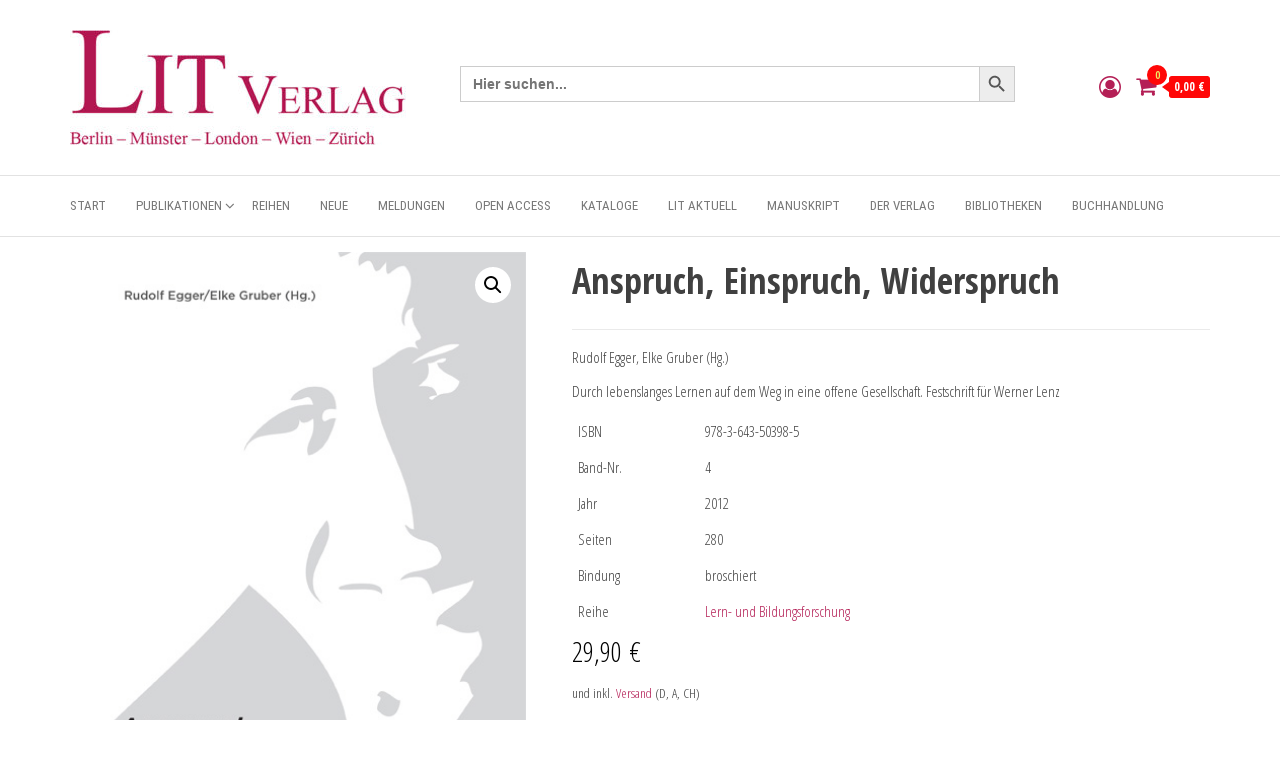

--- FILE ---
content_type: text/html; charset=UTF-8
request_url: https://lit-verlag.de/isbn/978-3-643-50398-5/
body_size: 71332
content:
<!DOCTYPE html>
<html lang="de">
    <head>
        <meta charset="UTF-8">
        <meta name="viewport" content="width=device-width, initial-scale=1">
        <link rel="profile" href="http://gmpg.org/xfn/11">
        <title>Anspruch, Einspruch, Widerspruch</title>
<script type="text/template" id="freeze-table-template">
  <div class="frzTbl antiscroll-wrap frzTbl--scrolled-to-left-edge">
    <div class="frzTbl-scroll-overlay antiscroll-inner">
        <div class="frzTbl-scroll-overlay__inner"></div>
    </div>
    <div class="frzTbl-content-wrapper">

        <!-- sticky outer heading -->
        <div class="frzTbl-fixed-heading-wrapper-outer">          
          <div class="frzTbl-fixed-heading-wrapper">
            <div class="frzTbl-fixed-heading-wrapper__inner">
              {{heading}}
            </div>    
          </div>
        </div>

        <!-- column shadows -->
        <div class="frzTbl-frozen-columns-wrapper">
          <!-- left -->
          <div class="frzTbl-frozen-columns-wrapper__columns frzTbl-frozen-columns-wrapper__columns--left {{hide-left-column}}"></div>
          <!-- right -->            
          <div class="frzTbl-frozen-columns-wrapper__columns frzTbl-frozen-columns-wrapper__columns--right {{hide-right-column}}"></div>
        </div>

        <!-- table -->
        <div class="frzTbl-table-wrapper">
          <div class="frzTbl-table-wrapper__inner">
            <div class="frzTbl-table-placeholder"></div>
          </div>
        </div>

    </div>
  </div>
</script><script type="text/template" id="tmpl-wcpt-product-form-loading-modal">
  <div class="wcpt-modal wcpt-product-form-loading-modal" data-wcpt-product-id="{{{ data.product_id }}}">
    <div class="wcpt-modal-content">
      <div class="wcpt-close-modal">
        <!-- close 'x' icon svg -->
        <span class="wcpt-icon wcpt-icon-x wcpt-close-modal-icon">
          <svg xmlns="http://www.w3.org/2000/svg" width="24" height="24" viewBox="0 0 24 24" fill="none" stroke="currentColor" stroke-width="2" stroke-linecap="round" stroke-linejoin="round" class="feather feather-x"><line x1="18" y1="6" x2="6" y2="18"></line><line x1="6" y1="6" x2="18" y2="18"></line>
          </svg>
        </span>
      </div>
      <span class="wcpt-product-form-loading-text">
        <i class="wcpt-ajax-badge">
          <!-- ajax loading icon svg -->
          <svg xmlns="http://www.w3.org/2000/svg" width="24" height="24" viewBox="0 0 24 24" fill="none" stroke="currentColor" stroke-width="2" stroke-linecap="round" stroke-linejoin="round" class="feather feather-loader" color="#384047">
            <line x1="12" y1="2" x2="12" y2="6"></line><line x1="12" y1="18" x2="12" y2="22"></line><line x1="4.93" y1="4.93" x2="7.76" y2="7.76"></line><line x1="16.24" y1="16.24" x2="19.07" y2="19.07"></line><line x1="2" y1="12" x2="6" y2="12"></line><line x1="18" y1="12" x2="22" y2="12"></line><line x1="4.93" y1="19.07" x2="7.76" y2="16.24"></line><line x1="16.24" y1="7.76" x2="19.07" y2="4.93"></line>
          </svg>
        </i>

        Wird geladen &hellip;      </span>
    </div>
  </div>
</script>
<script type="text/template" id="tmpl-wcpt-cart-checkbox-trigger">
	<div 
		class="wcpt-cart-checkbox-trigger"
		data-wcpt-redirect-url=""
	>
		<style media="screen">
	@media(min-width:1200px){
		.wcpt-cart-checkbox-trigger {
			display: inline-block;
					}
	}
	@media(max-width:1100px){
		.wcpt-cart-checkbox-trigger {
			display: inline-block;
		}
	}

	.wcpt-cart-checkbox-trigger {
		background-color : #4CAF50; border-color : rgba(0, 0, 0, .1); color : rgba(255, 255, 255); 	}

</style>
		<span 
      class="wcpt-icon wcpt-icon-shopping-bag wcpt-cart-checkbox-trigger__shopping-icon "    ><svg xmlns="http://www.w3.org/2000/svg" width="24" height="24" viewBox="0 0 24 24" fill="none" stroke="currentColor" stroke-width="2" stroke-linecap="round" stroke-linejoin="round" class="feather feather-shopping-bag"><path d="M6 2L3 6v14a2 2 0 0 0 2 2h14a2 2 0 0 0 2-2V6l-3-4z"></path><line x1="3" y1="6" x2="21" y2="6"></line><path d="M16 10a4 4 0 0 1-8 0"></path></svg></span>		<span class="wcpt-cart-checkbox-trigger__text">Add selected (<span class="wcpt-total-selected"></span>) to cart</span>
		<span class="wcpt-cart-checkbox-trigger__close">✕</span>
	</div>
</script>			<style>
				.outofstock-message {margin-top: 20px;margin-bottom: 20px;background-color: #ffffff;padding: 20px;color: #ffffff;clear:both;border-radius:5px; }
				.stock.out-of-stock{display:none;}
				.outofstock-message a { font-style: italic; }
				.woocommerce div.product .stock { color: #ffffff !important; background-color: #ffffff;padding:10px 20px;font-weight: 700; border-radius: 5px; }
				.instock_hidden {display: none;}
			</style>
			<meta name='robots' content='max-image-preview:large' />
<script>window._wca = window._wca || [];</script>
<link rel='dns-prefetch' href='//lit-verlag.de' />
<link rel='dns-prefetch' href='//stats.wp.com' />
<link rel='dns-prefetch' href='//fonts.googleapis.com' />
<link href='https://fonts.gstatic.com' crossorigin rel='preconnect' />
<link rel="alternate" type="application/rss+xml" title=" &raquo; Feed" href="https://lit-verlag.de/feed/" />
<link rel="alternate" type="application/rss+xml" title=" &raquo; Kommentar-Feed" href="https://lit-verlag.de/comments/feed/" />
<link rel="alternate" title="oEmbed (JSON)" type="application/json+oembed" href="https://lit-verlag.de/wp-json/oembed/1.0/embed?url=https%3A%2F%2Flit-verlag.de%2Fisbn%2F978-3-643-50398-5%2F" />
<link rel="alternate" title="oEmbed (XML)" type="text/xml+oembed" href="https://lit-verlag.de/wp-json/oembed/1.0/embed?url=https%3A%2F%2Flit-verlag.de%2Fisbn%2F978-3-643-50398-5%2F&#038;format=xml" />
<style id='wp-img-auto-sizes-contain-inline-css' type='text/css'>
img:is([sizes=auto i],[sizes^="auto," i]){contain-intrinsic-size:3000px 1500px}
/*# sourceURL=wp-img-auto-sizes-contain-inline-css */
</style>
<link rel='stylesheet' id='font-awesome-css' href='https://lit-verlag.de/wp-content/plugins/brands-for-woocommerce/berocket/assets/css/font-awesome.min.css?ver=6.9' type='text/css' media='all' />
<link rel='stylesheet' id='berocket_product_brand_style-css' href='https://lit-verlag.de/wp-content/plugins/brands-for-woocommerce/css/frontend.css?ver=3.8.6.4' type='text/css' media='all' />
<link rel='stylesheet' id='formidable-css' href='https://lit-verlag.de/wp-content/plugins/formidable/css/formidableforms.css?ver=1151515' type='text/css' media='all' />
<link rel='stylesheet' id='woosb-blocks-css' href='https://lit-verlag.de/wp-content/plugins/woo-product-bundle-premium/assets/css/blocks.css?ver=8.4.3' type='text/css' media='all' />
<style id='wp-emoji-styles-inline-css' type='text/css'>

	img.wp-smiley, img.emoji {
		display: inline !important;
		border: none !important;
		box-shadow: none !important;
		height: 1em !important;
		width: 1em !important;
		margin: 0 0.07em !important;
		vertical-align: -0.1em !important;
		background: none !important;
		padding: 0 !important;
	}
/*# sourceURL=wp-emoji-styles-inline-css */
</style>
<link rel='stylesheet' id='wp-block-library-css' href='https://lit-verlag.de/wp-includes/css/dist/block-library/style.min.css?ver=6.9' type='text/css' media='all' />
<style id='wp-block-library-inline-css' type='text/css'>
.has-text-align-justify{text-align:justify;}
/*# sourceURL=wp-block-library-inline-css */
</style>
<style id='classic-theme-styles-inline-css' type='text/css'>
/*! This file is auto-generated */
.wp-block-button__link{color:#fff;background-color:#32373c;border-radius:9999px;box-shadow:none;text-decoration:none;padding:calc(.667em + 2px) calc(1.333em + 2px);font-size:1.125em}.wp-block-file__button{background:#32373c;color:#fff;text-decoration:none}
/*# sourceURL=/wp-includes/css/classic-themes.min.css */
</style>
<link rel='stylesheet' id='mediaelement-css' href='https://lit-verlag.de/wp-includes/js/mediaelement/mediaelementplayer-legacy.min.css?ver=4.2.17' type='text/css' media='all' />
<link rel='stylesheet' id='wp-mediaelement-css' href='https://lit-verlag.de/wp-includes/js/mediaelement/wp-mediaelement.min.css?ver=6.9' type='text/css' media='all' />
<style id='jetpack-sharing-buttons-style-inline-css' type='text/css'>
.jetpack-sharing-buttons__services-list{display:flex;flex-direction:row;flex-wrap:wrap;gap:0;list-style-type:none;margin:5px;padding:0}.jetpack-sharing-buttons__services-list.has-small-icon-size{font-size:12px}.jetpack-sharing-buttons__services-list.has-normal-icon-size{font-size:16px}.jetpack-sharing-buttons__services-list.has-large-icon-size{font-size:24px}.jetpack-sharing-buttons__services-list.has-huge-icon-size{font-size:36px}@media print{.jetpack-sharing-buttons__services-list{display:none!important}}ul.jetpack-sharing-buttons__services-list.has-background{padding:1.25em 2.375em}
/*# sourceURL=https://lit-verlag.de/wp-content/plugins/jetpack/_inc/blocks/sharing-buttons/view.css */
</style>
<style id='global-styles-inline-css' type='text/css'>
:root{--wp--preset--aspect-ratio--square: 1;--wp--preset--aspect-ratio--4-3: 4/3;--wp--preset--aspect-ratio--3-4: 3/4;--wp--preset--aspect-ratio--3-2: 3/2;--wp--preset--aspect-ratio--2-3: 2/3;--wp--preset--aspect-ratio--16-9: 16/9;--wp--preset--aspect-ratio--9-16: 9/16;--wp--preset--color--black: #000000;--wp--preset--color--cyan-bluish-gray: #abb8c3;--wp--preset--color--white: #ffffff;--wp--preset--color--pale-pink: #f78da7;--wp--preset--color--vivid-red: #cf2e2e;--wp--preset--color--luminous-vivid-orange: #ff6900;--wp--preset--color--luminous-vivid-amber: #fcb900;--wp--preset--color--light-green-cyan: #7bdcb5;--wp--preset--color--vivid-green-cyan: #00d084;--wp--preset--color--pale-cyan-blue: #8ed1fc;--wp--preset--color--vivid-cyan-blue: #0693e3;--wp--preset--color--vivid-purple: #9b51e0;--wp--preset--gradient--vivid-cyan-blue-to-vivid-purple: linear-gradient(135deg,rgb(6,147,227) 0%,rgb(155,81,224) 100%);--wp--preset--gradient--light-green-cyan-to-vivid-green-cyan: linear-gradient(135deg,rgb(122,220,180) 0%,rgb(0,208,130) 100%);--wp--preset--gradient--luminous-vivid-amber-to-luminous-vivid-orange: linear-gradient(135deg,rgb(252,185,0) 0%,rgb(255,105,0) 100%);--wp--preset--gradient--luminous-vivid-orange-to-vivid-red: linear-gradient(135deg,rgb(255,105,0) 0%,rgb(207,46,46) 100%);--wp--preset--gradient--very-light-gray-to-cyan-bluish-gray: linear-gradient(135deg,rgb(238,238,238) 0%,rgb(169,184,195) 100%);--wp--preset--gradient--cool-to-warm-spectrum: linear-gradient(135deg,rgb(74,234,220) 0%,rgb(151,120,209) 20%,rgb(207,42,186) 40%,rgb(238,44,130) 60%,rgb(251,105,98) 80%,rgb(254,248,76) 100%);--wp--preset--gradient--blush-light-purple: linear-gradient(135deg,rgb(255,206,236) 0%,rgb(152,150,240) 100%);--wp--preset--gradient--blush-bordeaux: linear-gradient(135deg,rgb(254,205,165) 0%,rgb(254,45,45) 50%,rgb(107,0,62) 100%);--wp--preset--gradient--luminous-dusk: linear-gradient(135deg,rgb(255,203,112) 0%,rgb(199,81,192) 50%,rgb(65,88,208) 100%);--wp--preset--gradient--pale-ocean: linear-gradient(135deg,rgb(255,245,203) 0%,rgb(182,227,212) 50%,rgb(51,167,181) 100%);--wp--preset--gradient--electric-grass: linear-gradient(135deg,rgb(202,248,128) 0%,rgb(113,206,126) 100%);--wp--preset--gradient--midnight: linear-gradient(135deg,rgb(2,3,129) 0%,rgb(40,116,252) 100%);--wp--preset--font-size--small: 13px;--wp--preset--font-size--medium: 20px;--wp--preset--font-size--large: 36px;--wp--preset--font-size--x-large: 42px;--wp--preset--spacing--20: 0.44rem;--wp--preset--spacing--30: 0.67rem;--wp--preset--spacing--40: 1rem;--wp--preset--spacing--50: 1.5rem;--wp--preset--spacing--60: 2.25rem;--wp--preset--spacing--70: 3.38rem;--wp--preset--spacing--80: 5.06rem;--wp--preset--shadow--natural: 6px 6px 9px rgba(0, 0, 0, 0.2);--wp--preset--shadow--deep: 12px 12px 50px rgba(0, 0, 0, 0.4);--wp--preset--shadow--sharp: 6px 6px 0px rgba(0, 0, 0, 0.2);--wp--preset--shadow--outlined: 6px 6px 0px -3px rgb(255, 255, 255), 6px 6px rgb(0, 0, 0);--wp--preset--shadow--crisp: 6px 6px 0px rgb(0, 0, 0);}:where(.is-layout-flex){gap: 0.5em;}:where(.is-layout-grid){gap: 0.5em;}body .is-layout-flex{display: flex;}.is-layout-flex{flex-wrap: wrap;align-items: center;}.is-layout-flex > :is(*, div){margin: 0;}body .is-layout-grid{display: grid;}.is-layout-grid > :is(*, div){margin: 0;}:where(.wp-block-columns.is-layout-flex){gap: 2em;}:where(.wp-block-columns.is-layout-grid){gap: 2em;}:where(.wp-block-post-template.is-layout-flex){gap: 1.25em;}:where(.wp-block-post-template.is-layout-grid){gap: 1.25em;}.has-black-color{color: var(--wp--preset--color--black) !important;}.has-cyan-bluish-gray-color{color: var(--wp--preset--color--cyan-bluish-gray) !important;}.has-white-color{color: var(--wp--preset--color--white) !important;}.has-pale-pink-color{color: var(--wp--preset--color--pale-pink) !important;}.has-vivid-red-color{color: var(--wp--preset--color--vivid-red) !important;}.has-luminous-vivid-orange-color{color: var(--wp--preset--color--luminous-vivid-orange) !important;}.has-luminous-vivid-amber-color{color: var(--wp--preset--color--luminous-vivid-amber) !important;}.has-light-green-cyan-color{color: var(--wp--preset--color--light-green-cyan) !important;}.has-vivid-green-cyan-color{color: var(--wp--preset--color--vivid-green-cyan) !important;}.has-pale-cyan-blue-color{color: var(--wp--preset--color--pale-cyan-blue) !important;}.has-vivid-cyan-blue-color{color: var(--wp--preset--color--vivid-cyan-blue) !important;}.has-vivid-purple-color{color: var(--wp--preset--color--vivid-purple) !important;}.has-black-background-color{background-color: var(--wp--preset--color--black) !important;}.has-cyan-bluish-gray-background-color{background-color: var(--wp--preset--color--cyan-bluish-gray) !important;}.has-white-background-color{background-color: var(--wp--preset--color--white) !important;}.has-pale-pink-background-color{background-color: var(--wp--preset--color--pale-pink) !important;}.has-vivid-red-background-color{background-color: var(--wp--preset--color--vivid-red) !important;}.has-luminous-vivid-orange-background-color{background-color: var(--wp--preset--color--luminous-vivid-orange) !important;}.has-luminous-vivid-amber-background-color{background-color: var(--wp--preset--color--luminous-vivid-amber) !important;}.has-light-green-cyan-background-color{background-color: var(--wp--preset--color--light-green-cyan) !important;}.has-vivid-green-cyan-background-color{background-color: var(--wp--preset--color--vivid-green-cyan) !important;}.has-pale-cyan-blue-background-color{background-color: var(--wp--preset--color--pale-cyan-blue) !important;}.has-vivid-cyan-blue-background-color{background-color: var(--wp--preset--color--vivid-cyan-blue) !important;}.has-vivid-purple-background-color{background-color: var(--wp--preset--color--vivid-purple) !important;}.has-black-border-color{border-color: var(--wp--preset--color--black) !important;}.has-cyan-bluish-gray-border-color{border-color: var(--wp--preset--color--cyan-bluish-gray) !important;}.has-white-border-color{border-color: var(--wp--preset--color--white) !important;}.has-pale-pink-border-color{border-color: var(--wp--preset--color--pale-pink) !important;}.has-vivid-red-border-color{border-color: var(--wp--preset--color--vivid-red) !important;}.has-luminous-vivid-orange-border-color{border-color: var(--wp--preset--color--luminous-vivid-orange) !important;}.has-luminous-vivid-amber-border-color{border-color: var(--wp--preset--color--luminous-vivid-amber) !important;}.has-light-green-cyan-border-color{border-color: var(--wp--preset--color--light-green-cyan) !important;}.has-vivid-green-cyan-border-color{border-color: var(--wp--preset--color--vivid-green-cyan) !important;}.has-pale-cyan-blue-border-color{border-color: var(--wp--preset--color--pale-cyan-blue) !important;}.has-vivid-cyan-blue-border-color{border-color: var(--wp--preset--color--vivid-cyan-blue) !important;}.has-vivid-purple-border-color{border-color: var(--wp--preset--color--vivid-purple) !important;}.has-vivid-cyan-blue-to-vivid-purple-gradient-background{background: var(--wp--preset--gradient--vivid-cyan-blue-to-vivid-purple) !important;}.has-light-green-cyan-to-vivid-green-cyan-gradient-background{background: var(--wp--preset--gradient--light-green-cyan-to-vivid-green-cyan) !important;}.has-luminous-vivid-amber-to-luminous-vivid-orange-gradient-background{background: var(--wp--preset--gradient--luminous-vivid-amber-to-luminous-vivid-orange) !important;}.has-luminous-vivid-orange-to-vivid-red-gradient-background{background: var(--wp--preset--gradient--luminous-vivid-orange-to-vivid-red) !important;}.has-very-light-gray-to-cyan-bluish-gray-gradient-background{background: var(--wp--preset--gradient--very-light-gray-to-cyan-bluish-gray) !important;}.has-cool-to-warm-spectrum-gradient-background{background: var(--wp--preset--gradient--cool-to-warm-spectrum) !important;}.has-blush-light-purple-gradient-background{background: var(--wp--preset--gradient--blush-light-purple) !important;}.has-blush-bordeaux-gradient-background{background: var(--wp--preset--gradient--blush-bordeaux) !important;}.has-luminous-dusk-gradient-background{background: var(--wp--preset--gradient--luminous-dusk) !important;}.has-pale-ocean-gradient-background{background: var(--wp--preset--gradient--pale-ocean) !important;}.has-electric-grass-gradient-background{background: var(--wp--preset--gradient--electric-grass) !important;}.has-midnight-gradient-background{background: var(--wp--preset--gradient--midnight) !important;}.has-small-font-size{font-size: var(--wp--preset--font-size--small) !important;}.has-medium-font-size{font-size: var(--wp--preset--font-size--medium) !important;}.has-large-font-size{font-size: var(--wp--preset--font-size--large) !important;}.has-x-large-font-size{font-size: var(--wp--preset--font-size--x-large) !important;}
:where(.wp-block-post-template.is-layout-flex){gap: 1.25em;}:where(.wp-block-post-template.is-layout-grid){gap: 1.25em;}
:where(.wp-block-term-template.is-layout-flex){gap: 1.25em;}:where(.wp-block-term-template.is-layout-grid){gap: 1.25em;}
:where(.wp-block-columns.is-layout-flex){gap: 2em;}:where(.wp-block-columns.is-layout-grid){gap: 2em;}
:root :where(.wp-block-pullquote){font-size: 1.5em;line-height: 1.6;}
/*# sourceURL=global-styles-inline-css */
</style>
<link rel='stylesheet' id='envo-storefront-pro-css' href='https://lit-verlag.de/wp-content/plugins/envo-storefront-pro/css/style.css?ver=1.8.5' type='text/css' media='all' />
<link rel='stylesheet' id='envo-storefront-pro-fancybox-css' href='https://lit-verlag.de/wp-content/plugins/envo-storefront-pro/css/jquery.fancybox.min.css?ver=1.8.5' type='text/css' media='all' />
<link rel='stylesheet' id='envo-storefront-pro-magnific-popup-css' href='https://lit-verlag.de/wp-content/plugins/envo-storefront-pro/lib/popup/assets/css/magnific-popup.css?ver=1.0' type='text/css' media='all' />
<link rel='stylesheet' id='envo-storefront-pro-main-css' href='https://lit-verlag.de/wp-content/plugins/envo-storefront-pro/lib/popup/assets/css/main.css?ver=1.0' type='text/css' media='all' />
<link rel='stylesheet' id='som_lost_password_style-css' href='https://lit-verlag.de/wp-content/plugins/frontend-reset-password/assets/css/password-lost.css?ver=6.9' type='text/css' media='all' />
<link rel='stylesheet' id='mailjet-front-css' href='https://lit-verlag.de/wp-content/plugins/mailjet-for-wordpress/src/front/css/mailjet-front.css?ver=6.9' type='text/css' media='all' />
<link rel='stylesheet' id='antiscroll-css' href='https://lit-verlag.de/wp-content/plugins/wc-product-table-lite/assets/antiscroll/css.min.css?ver=4.6.2' type='text/css' media='all' />
<link rel='stylesheet' id='freeze_table-css' href='https://lit-verlag.de/wp-content/plugins/wc-product-table-lite/assets/freeze_table_v2/css.min.css?ver=4.6.2' type='text/css' media='all' />
<link rel='stylesheet' id='wc-photoswipe-css' href='https://lit-verlag.de/wp-content/plugins/woocommerce/assets/css/photoswipe/photoswipe.min.css?ver=4.6.2' type='text/css' media='all' />
<link rel='stylesheet' id='wc-photoswipe-default-skin-css' href='https://lit-verlag.de/wp-content/plugins/woocommerce/assets/css/photoswipe/default-skin/default-skin.min.css?ver=4.6.2' type='text/css' media='all' />
<link rel='stylesheet' id='multirange-css' href='https://lit-verlag.de/wp-content/plugins/wc-product-table-lite/assets/multirange/css.min.css?ver=4.6.2' type='text/css' media='all' />
<link rel='stylesheet' id='wcpt-css' href='https://lit-verlag.de/wp-content/plugins/wc-product-table-lite/assets/css.min.css?ver=4.6.2' type='text/css' media='all' />
<style id='wcpt-inline-css' type='text/css'>

    .mejs-button>button {
      background: transparent url(https://lit-verlag.de/wp-includes/js/mediaelement/mejs-controls.svg) !important;
    }
    .mejs-mute>button {
      background-position: -60px 0 !important;
    }    
    .mejs-unmute>button {
      background-position: -40px 0 !important;
    }    
    .mejs-pause>button {
      background-position: -20px 0 !important;
    }    
  
/*# sourceURL=wcpt-inline-css */
</style>
<link rel='stylesheet' id='photoswipe-css' href='https://lit-verlag.de/wp-content/plugins/woocommerce/assets/css/photoswipe/photoswipe.min.css?ver=10.4.3' type='text/css' media='all' />
<link rel='stylesheet' id='photoswipe-default-skin-css' href='https://lit-verlag.de/wp-content/plugins/woocommerce/assets/css/photoswipe/default-skin/default-skin.min.css?ver=10.4.3' type='text/css' media='all' />
<link rel='stylesheet' id='woocommerce-layout-css' href='https://lit-verlag.de/wp-content/plugins/woocommerce/assets/css/woocommerce-layout.css?ver=10.4.3' type='text/css' media='all' />
<style id='woocommerce-layout-inline-css' type='text/css'>

	.infinite-scroll .woocommerce-pagination {
		display: none;
	}
/*# sourceURL=woocommerce-layout-inline-css */
</style>
<link rel='stylesheet' id='woocommerce-smallscreen-css' href='https://lit-verlag.de/wp-content/plugins/woocommerce/assets/css/woocommerce-smallscreen.css?ver=10.4.3' type='text/css' media='only screen and (max-width: 768px)' />
<link rel='stylesheet' id='woocommerce-general-css' href='https://lit-verlag.de/wp-content/plugins/woocommerce/assets/css/woocommerce.css?ver=10.4.3' type='text/css' media='all' />
<style id='woocommerce-inline-inline-css' type='text/css'>
.woocommerce form .form-row .required { visibility: visible; }
@media only screen and (min-width: 769px) {.woocommerce #content div.product div.summary, .woocommerce div.product div.summary, .woocommerce-page #content div.product div.summary, .woocommerce-page div.product div.summary{width: 60%; padding-left: 4%;}}
/*# sourceURL=woocommerce-inline-inline-css */
</style>
<link rel='stylesheet' id='flexible-wishlist-front-css' href='https://lit-verlag.de/wp-content/plugins/flexible-wishlist/assets/css/front.css?ver=1.2.37' type='text/css' media='all' />
<link rel='stylesheet' id='ivory-search-styles-css' href='https://lit-verlag.de/wp-content/plugins/add-search-to-menu-premium/public/css/ivory-search.min.css?ver=5.5.13' type='text/css' media='all' />
<link rel='stylesheet' id='woosb-frontend-css' href='https://lit-verlag.de/wp-content/plugins/woo-product-bundle-premium/assets/css/frontend.css?ver=8.4.3' type='text/css' media='all' />
<link rel='stylesheet' id='envo-storefront-fonts-css' href='https://fonts.googleapis.com/css?family=Open+Sans+Condensed%3A300%2C500%2C700&#038;subset=cyrillic%2Ccyrillic-ext%2Cgreek%2Cgreek-ext%2Clatin-ext%2Cvietnamese' type='text/css' media='all' />
<link rel='stylesheet' id='bootstrap-css' href='https://lit-verlag.de/wp-content/themes/envo-storefront/css/bootstrap.css?ver=3.3.7' type='text/css' media='all' />
<link rel='stylesheet' id='mmenu-light-css' href='https://lit-verlag.de/wp-content/themes/envo-storefront/css/mmenu-light.min.css?ver=1.0.7' type='text/css' media='all' />
<link rel='stylesheet' id='envo-storefront-stylesheet-css' href='https://lit-verlag.de/wp-content/themes/envo-storefront/style.css?ver=1.0.7' type='text/css' media='all' />
<link rel='stylesheet' id='wp_mailjet_form_builder_widget-widget-front-styles-css' href='https://lit-verlag.de/wp-content/plugins/mailjet-for-wordpress/src/widgetformbuilder/css/front-widget.css?ver=6.1.6' type='text/css' media='all' />
<link rel='stylesheet' id='woocommerce-gzd-layout-css' href='https://lit-verlag.de/wp-content/plugins/woocommerce-germanized/build/static/layout-styles.css?ver=3.20.5' type='text/css' media='all' />
<style id='woocommerce-gzd-layout-inline-css' type='text/css'>
.woocommerce-checkout .shop_table { background-color: #eeeeee; } .product p.deposit-packaging-type { font-size: 1.25em !important; }
                .wc-gzd-nutri-score-value-a {
                    background: url(https://lit-verlag.de/wp-content/plugins/woocommerce-germanized/assets/images/nutri-score-a.svg) no-repeat;
                }
                .wc-gzd-nutri-score-value-b {
                    background: url(https://lit-verlag.de/wp-content/plugins/woocommerce-germanized/assets/images/nutri-score-b.svg) no-repeat;
                }
                .wc-gzd-nutri-score-value-c {
                    background: url(https://lit-verlag.de/wp-content/plugins/woocommerce-germanized/assets/images/nutri-score-c.svg) no-repeat;
                }
                .wc-gzd-nutri-score-value-d {
                    background: url(https://lit-verlag.de/wp-content/plugins/woocommerce-germanized/assets/images/nutri-score-d.svg) no-repeat;
                }
                .wc-gzd-nutri-score-value-e {
                    background: url(https://lit-verlag.de/wp-content/plugins/woocommerce-germanized/assets/images/nutri-score-e.svg) no-repeat;
                }
            
/*# sourceURL=woocommerce-gzd-layout-inline-css */
</style>
<link rel='stylesheet' id='dashicons-css' href='https://lit-verlag.de/wp-includes/css/dashicons.min.css?ver=6.9' type='text/css' media='all' />
<link rel='stylesheet' id='elementor-frontend-css' href='https://lit-verlag.de/wp-content/plugins/elementor/assets/css/frontend.min.css?ver=3.34.2' type='text/css' media='all' />
<link rel='stylesheet' id='eael-general-css' href='https://lit-verlag.de/wp-content/plugins/essential-addons-for-elementor-lite/assets/front-end/css/view/general.min.css?ver=6.5.8' type='text/css' media='all' />
<script type="text/template" id="tmpl-variation-template">
	<div class="woocommerce-variation-description">{{{ data.variation.variation_description }}}</div>
	<div class="woocommerce-variation-price">{{{ data.variation.price_html }}}</div>
	<div class="woocommerce-variation-availability">{{{ data.variation.availability_html }}}</div>
</script>
<script type="text/template" id="tmpl-unavailable-variation-template">
	<p role="alert">Dieses Produkt ist leider nicht verfügbar. Bitte wähle eine andere Kombination.</p>
</script>
<script type="text/javascript" src="https://lit-verlag.de/wp-includes/js/jquery/jquery.min.js?ver=3.7.1" id="jquery-core-js"></script>
<script type="text/javascript" src="https://lit-verlag.de/wp-includes/js/jquery/jquery-migrate.min.js?ver=3.4.1" id="jquery-migrate-js"></script>
<script type="text/javascript" src="https://lit-verlag.de/wp-content/plugins/coming-soon-for-woocommerce/assets/js/coming-soon-wc.js?ver=1.1.0" id="coming_soon_wc_script-js"></script>
<script type="text/javascript" src="https://lit-verlag.de/wp-content/plugins/envo-storefront-pro/lib/popup/assets/js/jquery.magnific-popup.min.js?ver=1.0" id="envo-storefront-pro-magnific-popup-js"></script>
<script type="text/javascript" src="https://lit-verlag.de/wp-includes/js/underscore.min.js?ver=1.13.7" id="underscore-js"></script>
<script type="text/javascript" id="wp-util-js-extra">
/* <![CDATA[ */
var _wpUtilSettings = {"ajax":{"url":"/wp-admin/admin-ajax.php"}};
//# sourceURL=wp-util-js-extra
/* ]]> */
</script>
<script type="text/javascript" src="https://lit-verlag.de/wp-includes/js/wp-util.min.js?ver=6.9" id="wp-util-js"></script>
<script type="text/javascript" id="wc-add-to-cart-js-extra">
/* <![CDATA[ */
var wc_add_to_cart_params = {"ajax_url":"/wp-admin/admin-ajax.php","wc_ajax_url":"/?wc-ajax=%%endpoint%%","i18n_view_cart":"Warenkorb anzeigen","cart_url":"https://lit-verlag.de/cart/","is_cart":"","cart_redirect_after_add":"no"};
//# sourceURL=wc-add-to-cart-js-extra
/* ]]> */
</script>
<script type="text/javascript" src="https://lit-verlag.de/wp-content/plugins/woocommerce/assets/js/frontend/add-to-cart.min.js?ver=10.4.3" id="wc-add-to-cart-js" defer="defer" data-wp-strategy="defer"></script>
<script type="text/javascript" id="wc-add-to-cart-variation-js-extra">
/* <![CDATA[ */
var wc_add_to_cart_variation_params = {"wc_ajax_url":"/?wc-ajax=%%endpoint%%","i18n_no_matching_variations_text":"Es entsprechen leider keine Produkte deiner Auswahl. Bitte w\u00e4hle eine andere Kombination.","i18n_make_a_selection_text":"Bitte w\u00e4hle die Produktoptionen, bevor du den Artikel in den Warenkorb legst.","i18n_unavailable_text":"Dieses Produkt ist leider nicht verf\u00fcgbar. Bitte w\u00e4hle eine andere Kombination.","i18n_reset_alert_text":"Deine Auswahl wurde zur\u00fcckgesetzt. Bitte w\u00e4hle Produktoptionen aus, bevor du den Artikel in den Warenkorb legst."};
//# sourceURL=wc-add-to-cart-variation-js-extra
/* ]]> */
</script>
<script type="text/javascript" src="https://lit-verlag.de/wp-content/plugins/woocommerce/assets/js/frontend/add-to-cart-variation.min.js?ver=10.4.3" id="wc-add-to-cart-variation-js" defer="defer" data-wp-strategy="defer"></script>
<script type="text/javascript" src="https://lit-verlag.de/wp-content/plugins/woocommerce/assets/js/zoom/jquery.zoom.min.js?ver=1.7.21-wc.10.4.3" id="wc-zoom-js" defer="defer" data-wp-strategy="defer"></script>
<script type="text/javascript" src="https://lit-verlag.de/wp-content/plugins/woocommerce/assets/js/flexslider/jquery.flexslider.min.js?ver=2.7.2-wc.10.4.3" id="wc-flexslider-js" defer="defer" data-wp-strategy="defer"></script>
<script type="text/javascript" id="wc-single-product-js-extra">
/* <![CDATA[ */
var wc_single_product_params = {"i18n_required_rating_text":"Bitte w\u00e4hle eine Bewertung","i18n_rating_options":["1 von 5\u00a0Sternen","2 von 5\u00a0Sternen","3 von 5\u00a0Sternen","4 von 5\u00a0Sternen","5 von 5\u00a0Sternen"],"i18n_product_gallery_trigger_text":"Bildergalerie im Vollbildmodus anzeigen","review_rating_required":"yes","flexslider":{"rtl":false,"animation":"slide","smoothHeight":true,"directionNav":false,"controlNav":"thumbnails","slideshow":false,"animationSpeed":500,"animationLoop":false,"allowOneSlide":false},"zoom_enabled":"1","zoom_options":[],"photoswipe_enabled":"1","photoswipe_options":{"shareEl":false,"closeOnScroll":false,"history":false,"hideAnimationDuration":0,"showAnimationDuration":0},"flexslider_enabled":"1"};
//# sourceURL=wc-single-product-js-extra
/* ]]> */
</script>
<script type="text/javascript" src="https://lit-verlag.de/wp-content/plugins/woocommerce/assets/js/frontend/single-product.min.js?ver=10.4.3" id="wc-single-product-js" defer="defer" data-wp-strategy="defer"></script>
<script type="text/javascript" src="https://lit-verlag.de/wp-content/plugins/woocommerce/assets/js/jquery-blockui/jquery.blockUI.min.js?ver=2.7.0-wc.10.4.3" id="wc-jquery-blockui-js" defer="defer" data-wp-strategy="defer"></script>
<script type="text/javascript" src="https://lit-verlag.de/wp-content/plugins/woocommerce/assets/js/js-cookie/js.cookie.min.js?ver=2.1.4-wc.10.4.3" id="wc-js-cookie-js" defer="defer" data-wp-strategy="defer"></script>
<script type="text/javascript" id="woocommerce-js-extra">
/* <![CDATA[ */
var woocommerce_params = {"ajax_url":"/wp-admin/admin-ajax.php","wc_ajax_url":"/?wc-ajax=%%endpoint%%","i18n_password_show":"Passwort anzeigen","i18n_password_hide":"Passwort ausblenden"};
//# sourceURL=woocommerce-js-extra
/* ]]> */
</script>
<script type="text/javascript" src="https://lit-verlag.de/wp-content/plugins/woocommerce/assets/js/frontend/woocommerce.min.js?ver=10.4.3" id="woocommerce-js" defer="defer" data-wp-strategy="defer"></script>
<script type="text/javascript" id="WCPAY_ASSETS-js-extra">
/* <![CDATA[ */
var wcpayAssets = {"url":"https://lit-verlag.de/wp-content/plugins/woocommerce-payments/dist/"};
//# sourceURL=WCPAY_ASSETS-js-extra
/* ]]> */
</script>
<script type="text/javascript" src="https://stats.wp.com/s-202604.js" id="woocommerce-analytics-js" defer="defer" data-wp-strategy="defer"></script>
<script type="text/javascript" id="wc-cart-fragments-js-extra">
/* <![CDATA[ */
var wc_cart_fragments_params = {"ajax_url":"/wp-admin/admin-ajax.php","wc_ajax_url":"/?wc-ajax=%%endpoint%%","cart_hash_key":"wc_cart_hash_561079266038ac5e9c840e129d7cb0b3","fragment_name":"wc_fragments_561079266038ac5e9c840e129d7cb0b3","request_timeout":"5000"};
//# sourceURL=wc-cart-fragments-js-extra
/* ]]> */
</script>
<script type="text/javascript" src="https://lit-verlag.de/wp-content/plugins/woocommerce/assets/js/frontend/cart-fragments.min.js?ver=10.4.3" id="wc-cart-fragments-js" defer="defer" data-wp-strategy="defer"></script>
<script type="text/javascript" id="wc-gzd-unit-price-observer-queue-js-extra">
/* <![CDATA[ */
var wc_gzd_unit_price_observer_queue_params = {"ajax_url":"/wp-admin/admin-ajax.php","wc_ajax_url":"/?wc-ajax=%%endpoint%%","refresh_unit_price_nonce":"14fde80685"};
//# sourceURL=wc-gzd-unit-price-observer-queue-js-extra
/* ]]> */
</script>
<script type="text/javascript" src="https://lit-verlag.de/wp-content/plugins/woocommerce-germanized/build/static/unit-price-observer-queue.js?ver=3.20.5" id="wc-gzd-unit-price-observer-queue-js" defer="defer" data-wp-strategy="defer"></script>
<script type="text/javascript" src="https://lit-verlag.de/wp-content/plugins/woocommerce/assets/js/accounting/accounting.min.js?ver=0.4.2" id="wc-accounting-js"></script>
<script type="text/javascript" id="wc-gzd-add-to-cart-variation-js-extra">
/* <![CDATA[ */
var wc_gzd_add_to_cart_variation_params = {"wrapper":".product","price_selector":"p.price","replace_price":"1"};
//# sourceURL=wc-gzd-add-to-cart-variation-js-extra
/* ]]> */
</script>
<script type="text/javascript" src="https://lit-verlag.de/wp-content/plugins/woocommerce-germanized/build/static/add-to-cart-variation.js?ver=3.20.5" id="wc-gzd-add-to-cart-variation-js" defer="defer" data-wp-strategy="defer"></script>
<script type="text/javascript" id="wc-gzd-unit-price-observer-js-extra">
/* <![CDATA[ */
var wc_gzd_unit_price_observer_params = {"wrapper":".product","price_selector":{"p.price":{"is_total_price":false,"is_primary_selector":true,"quantity_selector":""}},"replace_price":"1","product_id":"63689","price_decimal_sep":",","price_thousand_sep":".","qty_selector":"input.quantity, input.qty","refresh_on_load":""};
//# sourceURL=wc-gzd-unit-price-observer-js-extra
/* ]]> */
</script>
<script type="text/javascript" src="https://lit-verlag.de/wp-content/plugins/woocommerce-germanized/build/static/unit-price-observer.js?ver=3.20.5" id="wc-gzd-unit-price-observer-js" defer="defer" data-wp-strategy="defer"></script>
<link rel="https://api.w.org/" href="https://lit-verlag.de/wp-json/" /><link rel="alternate" title="JSON" type="application/json" href="https://lit-verlag.de/wp-json/wp/v2/product/63689" /><link rel="EditURI" type="application/rsd+xml" title="RSD" href="https://lit-verlag.de/xmlrpc.php?rsd" />
<meta name="generator" content="WordPress 6.9" />
<meta name="generator" content="WooCommerce 10.4.3" />
<link rel="canonical" href="https://lit-verlag.de/isbn/978-3-643-50398-5/" />
<link rel='shortlink' href='https://lit-verlag.de/?p=63689' />
<style id="essential-blocks-global-styles">
            :root {
                --eb-global-primary-color: #101828;
--eb-global-secondary-color: #475467;
--eb-global-tertiary-color: #98A2B3;
--eb-global-text-color: #475467;
--eb-global-heading-color: #1D2939;
--eb-global-link-color: #444CE7;
--eb-global-background-color: #F9FAFB;
--eb-global-button-text-color: #FFFFFF;
--eb-global-button-background-color: #101828;
--eb-gradient-primary-color: linear-gradient(90deg, hsla(259, 84%, 78%, 1) 0%, hsla(206, 67%, 75%, 1) 100%);
--eb-gradient-secondary-color: linear-gradient(90deg, hsla(18, 76%, 85%, 1) 0%, hsla(203, 69%, 84%, 1) 100%);
--eb-gradient-tertiary-color: linear-gradient(90deg, hsla(248, 21%, 15%, 1) 0%, hsla(250, 14%, 61%, 1) 100%);
--eb-gradient-background-color: linear-gradient(90deg, rgb(250, 250, 250) 0%, rgb(233, 233, 233) 49%, rgb(244, 243, 243) 100%);

                --eb-tablet-breakpoint: 1024px;
--eb-mobile-breakpoint: 767px;

            }
            
            
        </style><style>
.som-password-error-message,
.som-password-sent-message {
	background-color: #2679ce;
	border-color: #2679ce;
}
</style>
<script>document.documentElement.className += " js";</script>
	<style>img#wpstats{display:none}</style>
		<link rel="apple-touch-icon" sizes="180x180" href="/wp-content/uploads/fbrfg/apple-touch-icon.png">
<link rel="icon" type="image/png" sizes="32x32" href="/wp-content/uploads/fbrfg/favicon-32x32.png">
<link rel="icon" type="image/png" sizes="16x16" href="/wp-content/uploads/fbrfg/favicon-16x16.png">
<link rel="manifest" href="/wp-content/uploads/fbrfg/site.webmanifest">
<link rel="mask-icon" href="/wp-content/uploads/fbrfg/safari-pinned-tab.svg" color="#5bbad5">
<link rel="shortcut icon" href="/wp-content/uploads/fbrfg/favicon.ico">
<meta name="msapplication-TileColor" content="#da532c">
<meta name="msapplication-config" content="/wp-content/uploads/fbrfg/browserconfig.xml">
<meta name="theme-color" content="#ffffff">	<noscript><style>.woocommerce-product-gallery{ opacity: 1 !important; }</style></noscript>
	<meta name="generator" content="Elementor 3.34.2; features: additional_custom_breakpoints; settings: css_print_method-external, google_font-enabled, font_display-auto">
			<style>
				.e-con.e-parent:nth-of-type(n+4):not(.e-lazyloaded):not(.e-no-lazyload),
				.e-con.e-parent:nth-of-type(n+4):not(.e-lazyloaded):not(.e-no-lazyload) * {
					background-image: none !important;
				}
				@media screen and (max-height: 1024px) {
					.e-con.e-parent:nth-of-type(n+3):not(.e-lazyloaded):not(.e-no-lazyload),
					.e-con.e-parent:nth-of-type(n+3):not(.e-lazyloaded):not(.e-no-lazyload) * {
						background-image: none !important;
					}
				}
				@media screen and (max-height: 640px) {
					.e-con.e-parent:nth-of-type(n+2):not(.e-lazyloaded):not(.e-no-lazyload),
					.e-con.e-parent:nth-of-type(n+2):not(.e-lazyloaded):not(.e-no-lazyload) * {
						background-image: none !important;
					}
				}
			</style>
			            <style type="text/css" id="envo-storefront-header-css">
            	
                                .site-title,
                    .site-description {
                        position: absolute;
                        clip: rect(1px, 1px, 1px, 1px);
                    }
            	
            </style>
            <style>
.coming_soon_wc_loop_wrapper {
	position:relative;
}
.elementor_col_coming_soon_wrapper {
	position:relative;
}
.elementor_col_coming_soon_wrapper .coming_soon_wc_loop_wrapper {
	position:static;
}

.coming_soon_wc_product_wrapper {
	position:relative;
}
.elementor_col_coming_soon_wrapper {
	position:relative;
}
.elementor_col_coming_soon_wrapper .coming_soon_wc_product_wrapper {
	position:static;
}

.coming_soon_wc_product_wrapper img {
	position: static;
}
.coming_soon_wc_product_wrapper .coming_soon_text {
	position:absolute;
	z-index: 1;
	display: flex;
	justify-content: center;
	align-items: center;
	text-align: center;
	box-sizing: border-box;
	line-height:1.1em;
	overflow: hidden;

	font-size: 40px;
	width: 300px;
	padding-top: 5px;
	padding-bottom: 10px;
	padding-left: 5px;
	padding-right: 5px;
	border-radius: 10px;
	font-weight: 600;
	color: #ffffff;
	background: #b41f56;
	left: 50%; margin-left: -150px;
	top: 50%;  margin-top: -15px
}</style><style type="text/css" id="wp-custom-css"></style><style id="kirki-inline-styles">.top-bar-section{font-size:12px;letter-spacing:0px;text-transform:none;padding-top:5px;padding-right:0px;padding-bottom:5px;padding-left:0px;}.site-header{padding-bottom:30px;padding-top:30px;}.site-branding-logo img{padding-top:0px;padding-right:0px;padding-bottom:0px;padding-left:0px;}.site-branding-text{padding-top:0px;padding-right:0px;padding-bottom:0px;padding-left:0px;}.site-branding-text h1.site-title a:hover, .site-branding-text .site-title a:hover, .site-branding-text h1.site-title, .site-branding-text .site-title, .site-branding-text h1.site-title a, .site-branding-text .site-title a{letter-spacing:0px;text-transform:none;}p.site-description{letter-spacing:0px;text-transform:none;}.site-heading-sidebar{letter-spacing:0px;text-transform:none;}#site-navigation, #site-navigation .navbar-nav > li > a, #site-navigation .dropdown-menu > li > a{font-family:Roboto Condensed;font-size:13px;font-weight:400;letter-spacing:0px;text-transform:uppercase;}#site-navigation .navbar-nav > .open > a:hover, #site-navigation .navbar-nav > li > a:hover, #site-navigation .dropdown-menu > li > a:hover{color:#b41f56;}#site-navigation .navbar-nav > li > a:hover, #site-navigation .dropdown-menu > li > a:hover, #site-navigation .nav .open > a, #site-navigation .nav .open > a:hover, #site-navigation .nav .open > a:focus{background-color:#eaeaea;}#site-navigation .navbar-nav > li.active > a, #site-navigation .dropdown-menu > .active.current-menu-item > a, .dropdown-menu > .active > a, .home-icon.front_page_on i, .navbar-default .navbar-nav > .open > a{color:#ffffff;}.nav > li.active > a:after, .current-page-parent:after{background-color:#b41f56;}#site-navigation .navbar-nav > li.active > a, #site-navigation .dropdown-menu > .active.current-menu-item > a, .dropdown-menu > .active > a, li.home-icon.front_page_on, li.home-icon.front_page_on:before{background-color:#b41f56;}.footer-credits-text{padding-top:20px;padding-right:0px;padding-bottom:20px;padding-left:0px;}#content-footer-section .widget{font-size:15px;letter-spacing:0px;text-transform:none;color:#000000;}#content-footer-section .widget-title h3{font-size:15px;letter-spacing:0px;line-height:1.6;color:#000000;}#content-footer-section .widget-title:after{background-color:#000000;}#content-footer-section .widget:hover .widget-title h3{border-color:#000000;}#content-footer-section, #content-footer-section .widget-title h3{background-color:#f9f9f9;}#content-footer-section a{color:#b41f56;}#content-footer-section a:hover{color:#b41f56;}#content-footer-section{padding-top:15px;padding-right:15px;padding-bottom:15px;padding-left:15px;}body, nav.navigation.post-navigation a, .nav-subtitle{font-size:15px;letter-spacing:0px;line-height:1.6;}a, .author-meta a, .tags-links a, .cat-links a, nav.navigation.pagination .nav-links a, .comments-meta a{color:#b41f56;}.widget-title:before, nav.navigation.pagination .current:before{background-color:#b41f56;}nav.navigation.pagination .current:before{border-color:#b41f56;}.single-head .posted-date{display:inline-block;}.single-head .comments-meta{display:inline-block;}.single-head .author-meta{display:none;}.entry-footer .cat-links{display:inline-block;}.entry-footer .tags-links{display:inline-block;}nav.navigation.post-navigation{display:inline-block;}h1.single-title{letter-spacing:0px;text-transform:none;color:#000000;}.single article .post, .page article .page, .single article .posted-date, .single .cat-links span, .single .tags-links span, .nav-subtitle{letter-spacing:0px;text-transform:none;}.news-item .posted-date{display:inline-block;}.news-item .comments-meta{display:none;}.news-item .author-meta{display:none;}.news-item.has-thumbnail .news-thumb img{-webkit-border-radius:6px;-moz-border-radius:6px;border-radius:6px;-webkit-box-shadow:0px 5px 5px 0px rgba(0,0,0,0.2);-moz-box-shadow:0px 5px 5px 0px rgba(0,0,0,0.2);box-shadow:0px 5px 5px 0px rgba(0,0,0,0.2);}.news-item h2 a{letter-spacing:0px;text-transform:none;}.news-text-wrap .author-meta, .news-text-wrap .posted-date, .news-text-wrap .post-excerpt{letter-spacing:0px;text-transform:none;}.blog .page-area .col-md-9, .archive .page-area .col-md-9, article.col-md-9{float:left;}#sidebar .widget-title h3{font-size:15px;letter-spacing:0px;line-height:1.6;}#sidebar .widget{font-size:15px;letter-spacing:0px;line-height:1.6;}#return-to-top{right:20px;bottom:20px;}.rtl #return-to-top{left:20px;}.woocommerce ul.products li.product h3, li.product-category.product h3, .woocommerce ul.products li.product h2.woocommerce-loop-product__title, .woocommerce ul.products li.product h2.woocommerce-loop-category__title{font-size:18px;letter-spacing:0px;line-height:1.6;}.woocommerce ul.products li.product .price{font-size:18px;letter-spacing:0px;line-height:1.6;}.woocommerce ul.products li.product .button{-webkit-border-radius:3px;-moz-border-radius:3px;border-radius:3px;}.woocommerce ul.products li.product{padding:8px;-webkit-border-radius:5px;-moz-border-radius:5px;border-radius:5px;}.woocommerce ul.products li.product a img{-webkit-border-radius:5px;-moz-border-radius:5px;border-radius:5px;}.it-has-gallery .secondary-image{left:8px;top:8px;width:calc(100% - (2*8px))!important;}.woocommerce ul.products li.product, .woocommerce-page ul.products li.product{-webkit-box-shadow:0px 0px 0px 0px rgba(0,0,0,0.25);-moz-box-shadow:0px 0px 0px 0px rgba(0,0,0,0.25);box-shadow:0px 0px 0px 0px rgba(0,0,0,0.25);}.woocommerce ul.products li.product:hover, .woocommerce-page ul.products li.product:hover{-webkit-box-shadow:0px 0px 0px 0px rgba(0,0,0,0.38);-moz-box-shadow:0px 0px 0px 0px rgba(0,0,0,0.38);box-shadow:0px 0px 0px 0px rgba(0,0,0,0.38);}.woocommerce div.product .product_title{font-size:36px;letter-spacing:0px;line-height:1.6;}.woocommerce div.product p.price, .woocommerce div.product span.price{font-size:28px;letter-spacing:0px;line-height:1.6;color:#000000;}.woocommerce div.product .woocommerce-tabs ul.tabs{text-align:left;}.woocommerce div.product .woocommerce-tabs ul.tabs.wc-tabs li.active a{color:#b41f56;}.woocommerce div.product .woocommerce-tabs ul.tabs.wc-tabs li.active a, .woocommerce div.product .woocommerce-tabs ul.tabs.wc-tabs li:hover a{border-bottom-color:#b41f56;}.woocommerce #respond input#submit, .woocommerce a.button, #sidebar .widget.widget_shopping_cart a.button, .woocommerce button.button, .woocommerce input.button, .woocommerce #respond input#submit.alt, .woocommerce a.button.alt, .woocommerce button.button.alt, .woocommerce input.button.alt{color:#ffffff;}.woocommerce #respond input#submit, .woocommerce a.button, .woocommerce button.button, .woocommerce input.button, .woocommerce #respond input#submit.alt, .woocommerce a.button.alt, .woocommerce button.button.alt, .woocommerce input.button.alt{border-color:#000000;background-color:#b41f56;-webkit-border-radius:3px;-moz-border-radius:3px;border-radius:3px;}.woocommerce #respond input#submit:hover, .woocommerce a.button:hover, #sidebar .widget.widget_shopping_cart a.button:hover, .woocommerce button.button:hover, .woocommerce input.button:hover, .woocommerce #respond input#submit.alt:hover, .woocommerce a.button.alt:hover, .woocommerce button.button.alt:hover, .woocommerce input.button.alt:hover{color:#b41f56;}.single-product div.product form.cart .plus, .single-product div.product form.cart .minus{color:#000000;border-color:#e2e2e2;background-color:#ffffff;}.header-cart, .mobile-cart .header-cart{display:block;}.header-cart i.fa.fa-shopping-bag:before{content:"\f07a";}.header-cart a.cart-contents i{color:#b41f56;}.cart-contents span.count{color:#eded65;}.header-cart-block:hover ul.site-header-cart, .product-added-to-cart .header-cart-block ul.site-header-cart{color:#000000;background-color:#f4f4f4;border-color:#000000;}.header-cart-block:hover ul.site-header-cart a, .product-added-to-cart .header-cart-block ul.site-header-cart a{color:#000000;}.header-my-account, .mobile-account .header-my-account{display:block;}.header-login i.fa.fa-user-circle-o:before{content:"\f2be";}.header-my-account a i{color:#b41f56;}.header-search-form{display:none;}.arhive-product-gallery-image{width:45px;height:45px;}.woocommerce ul.products li.product .arhive-product-gallery-image a img{opacity:0.5;-webkit-border-radius:6px;-moz-border-radius:6px;border-radius:6px;}.woocommerce ul.products li.product:hover .arhive-product-gallery-image a img{opacity:1;}.envo_storefront_pro_preview_area{top:35%;}#site-canvas .widget{font-size:15px;letter-spacing:0px;text-transform:none;}#site-canvas .widget-title h3{font-size:15px;letter-spacing:0px;line-height:1.6;}@media (max-width: 767px){#site-navigation .navbar-nav a:hover{color:#b41f56!important;background-color:#eaeaea!important;}#site-navigation .navbar-nav .active a{color:#ffffff!important;}#site-navigation .navbar-nav .active.current-menu-item a, .dropdown-menu > .active > a{background-color:#b41f56!important;}}@media (min-width: 992px){.widget.col-md-3{width:33.33333333%;}}@media (min-width: 769px){.woocommerce-page #content div.product div.images, .woocommerce-page div.product div.images{width:40%;}}@media (min-width: 768px){}/* cyrillic-ext */
@font-face {
  font-family: 'Roboto Condensed';
  font-style: normal;
  font-weight: 400;
  font-display: swap;
  src: url(https://lit-verlag.de/wp-content/fonts/roboto-condensed/font) format('woff');
  unicode-range: U+0460-052F, U+1C80-1C8A, U+20B4, U+2DE0-2DFF, U+A640-A69F, U+FE2E-FE2F;
}
/* cyrillic */
@font-face {
  font-family: 'Roboto Condensed';
  font-style: normal;
  font-weight: 400;
  font-display: swap;
  src: url(https://lit-verlag.de/wp-content/fonts/roboto-condensed/font) format('woff');
  unicode-range: U+0301, U+0400-045F, U+0490-0491, U+04B0-04B1, U+2116;
}
/* greek-ext */
@font-face {
  font-family: 'Roboto Condensed';
  font-style: normal;
  font-weight: 400;
  font-display: swap;
  src: url(https://lit-verlag.de/wp-content/fonts/roboto-condensed/font) format('woff');
  unicode-range: U+1F00-1FFF;
}
/* greek */
@font-face {
  font-family: 'Roboto Condensed';
  font-style: normal;
  font-weight: 400;
  font-display: swap;
  src: url(https://lit-verlag.de/wp-content/fonts/roboto-condensed/font) format('woff');
  unicode-range: U+0370-0377, U+037A-037F, U+0384-038A, U+038C, U+038E-03A1, U+03A3-03FF;
}
/* vietnamese */
@font-face {
  font-family: 'Roboto Condensed';
  font-style: normal;
  font-weight: 400;
  font-display: swap;
  src: url(https://lit-verlag.de/wp-content/fonts/roboto-condensed/font) format('woff');
  unicode-range: U+0102-0103, U+0110-0111, U+0128-0129, U+0168-0169, U+01A0-01A1, U+01AF-01B0, U+0300-0301, U+0303-0304, U+0308-0309, U+0323, U+0329, U+1EA0-1EF9, U+20AB;
}
/* latin-ext */
@font-face {
  font-family: 'Roboto Condensed';
  font-style: normal;
  font-weight: 400;
  font-display: swap;
  src: url(https://lit-verlag.de/wp-content/fonts/roboto-condensed/font) format('woff');
  unicode-range: U+0100-02BA, U+02BD-02C5, U+02C7-02CC, U+02CE-02D7, U+02DD-02FF, U+0304, U+0308, U+0329, U+1D00-1DBF, U+1E00-1E9F, U+1EF2-1EFF, U+2020, U+20A0-20AB, U+20AD-20C0, U+2113, U+2C60-2C7F, U+A720-A7FF;
}
/* latin */
@font-face {
  font-family: 'Roboto Condensed';
  font-style: normal;
  font-weight: 400;
  font-display: swap;
  src: url(https://lit-verlag.de/wp-content/fonts/roboto-condensed/font) format('woff');
  unicode-range: U+0000-00FF, U+0131, U+0152-0153, U+02BB-02BC, U+02C6, U+02DA, U+02DC, U+0304, U+0308, U+0329, U+2000-206F, U+20AC, U+2122, U+2191, U+2193, U+2212, U+2215, U+FEFF, U+FFFD;
}</style>	<!-- Fonts Plugin CSS - https://fontsplugin.com/ -->
	<style>
			</style>
	<!-- Fonts Plugin CSS -->
				<style type="text/css">
					</style>
					<style type="text/css">
					</style>
		    </head>
    <body id="blog" class="wp-singular product-template-default single single-product postid-63689 wp-custom-logo wp-theme-envo-storefront theme-envo-storefront woocommerce-lightbox-on woocommerce sidebar-sticky single-ajax-add-to-cart woocommerce-page woocommerce-no-js envo-storefront elementor-default elementor-kit-229">
        <a class="skip-link screen-reader-text" href="#site-content">Zum Inhalt springen</a>        <div class="page-wrap">
            <div class="site-header container-fluid">
    <div class="container" >
        <div class="heading-row row" >
            <div class="site-heading col-md-4 col-xs-12" >
                <div class="site-branding-logo">
                    <a href="https://lit-verlag.de/" class="custom-logo-link" rel="home"><img width="336" height="115" src="https://lit-verlag.de/wp-content/uploads/2022/10/lit_logo-e1667494420558.jpg" class="custom-logo" alt="" decoding="async" srcset="https://lit-verlag.de/wp-content/uploads/2022/10/lit_logo-e1667494420558.jpg 336w, https://lit-verlag.de/wp-content/uploads/2022/10/lit_logo-e1667494420558-300x103.jpg 300w" sizes="(max-width: 336px) 100vw, 336px" /></a>                </div>
                <div class="site-branding-text">
                                            <p class="site-title"><a href="https://lit-verlag.de/" rel="home"></a></p>
                    
                                    </div><!-- .site-branding-text -->
            </div>
            <div class="search-heading col-md-6 col-xs-12">
                                    <div class="header-search-form">
                        <form role="search" method="get" action="https://lit-verlag.de/">
                            <input type="hidden" name="post_type" value="product" />
                            <input class="header-search-input" name="s" type="text" placeholder="Produkte suchen …"/>
                            <select class="header-search-select" name="product_cat">
                                <option value="">Alle Kategorien</option> 
                                <option value="hupo">&quot;Human Potentialities&quot;. Studien zu Aldous Huxley &amp; zeitgenössischer Kultur (14)</option><option value="pf">&quot;Praxis und Forschung&quot; (6)</option><option value="schmal">&quot;Reihe Schmalkalden&quot; (1)</option><option value="funo">*fußnote: anmerkungen zum wissenschaftsbetrieb (7)</option><option value="aue">Abenteuer- und Erlebnissport (2)</option><option value="abgere">Abhandlungen zur Geschichte der Geowissenschaften und Religion/ (2)</option><option value="abs">Acta Bioethica Supplementa. Estudios transdisciplinarios. (1)</option><option value="aaae">Action Anthropology/Aktionsethnologie (3)</option><option value="adopus">AD OPUS (1)</option><option value="apm">Advanced Project Management (1)</option><option value="afemet">Affekt - Emotion - Ethik (19)</option><option value="ait">Africa in Theology - Theology in Africa / Afrika in der Theologie - Theologie in Afrika (5)</option><option value="afrcon">African Connections in Post-Colonial Theory and Literatures (5)</option><option value="adpy">African Development Perspectives Yearbook (21)</option><option value="alal">African Languages - African Literatures. Langues Africaines - Littératures Africaines (11)</option><option value="appa">African Politics/Politiques Africaines/Afrikanische Politik (8)</option><option value="afrist">African Studies Centre (Leiden/The Netherlands) (5)</option><option value="afbio">Afrika Biographisch (3)</option><option value="aud">Afrika und ihre Diaspora (9)</option><option value="afvi">Afrika Visuell (5)</option><option value="afre">Afrikanische Reisen (1)</option><option value="as">Afrikanische Studien/African Studies (53)</option><option value="afthe">Afrikanische Theologie / African Theology / Théologie Africaine (10)</option><option value="aging">Aging Studies in Europe (2)</option><option value="egypt">Ägyptologie (5)</option><option value="aidsia">AIDS in Afrika (2)</option><option value="avkvr">Akademie Völker und Kulturen: Vortragsreihe (2)</option><option value="aktan">Aktuelle Antike. (5)</option><option value="akkuli">aktuelle kunst und literatur (5)</option><option value="amk">Aktuelle Medien- und Kommunikationsforschung (14)</option><option value="akti">Aktuelle Themen interdisziplinär (1)</option><option value="aldhux">Aldous Huxley Annual (19)</option><option value="adj">Alfred-Delp-Jahrbuch (12)</option><option value="almu">Alta Musica (4)</option><option value="almumo">Alta Musica. Monographien (2)</option><option value="altwi">Alternswissenschaft (5)</option><option value="alterw">Alterswissenschaft (2)</option><option value="atm">Altes Testament und Moderne (32)</option><option value="amatec">AMATECA (5)</option><option value="amsia">American Studies in Austria (18)</option><option value="anbr">Analecta Bruxellensia (6)</option><option value="akgoe">Analysen zur Kultur und Gesellschaft im östlichen Europa (5)</option><option value="abp">Angewandte Begabungspädagogik &amp; -psychologie (12)</option><option value="ac">Angewandtes Controlling (6)</option><option value="peuc">Angewandtes Personal-Empowerment und Unternehmens-Chance (6)</option><option value="angam">Anglistik/ Amerikanistik (33)</option><option value="aloph">Anglophone Literaturen/ Anglophone Literatures (3)</option><option value="animet">Animal Ethics. Stories and Pictures (1)</option><option value="azb">Anmerkungen zu einem Begriff (2)</option><option value="anmerk">Anmerkungen: Beiträge zur Wissenschaftlichen Marginalistik (8)</option><option value="asw">Anpassung - Selbstbehauptung - Widerstand (41)</option><option value="abgtem">Anthropina. Aachener Beiträge zu Geschichte, Theorie und Ethik der Medizin (5)</option><option value="antabs">Anthropological Abstracts - (5)</option><option value="ajec">Anthropological Journal on European Cultures (8)</option><option value="adm">Anthropologie des Mittelalters (3)</option><option value="aofsil">Anthropologisch orientierte Forschung zur Sozialpolitik im Lebenszyklus (10)</option><option value="anthro">Anthropologists (1)</option><option value="antdev">Anthropology and Development (5)</option><option value="aor">Anthropology of Religion. Religionsethnologie (4)</option><option value="ankuge">Antike Kultur und Geschichte (22)</option><option value="apad">APAD Bulletin (15)</option><option value="apia">APIA-Publications (1)</option><option value="apeco">Applied Econometrics/ Angewandte Ökonometrie (3)</option><option value="awid">Arabische Welt im Dialog. Inter- und intrakulturelle Perspektiven (2)</option><option value="abw">Arbeit - Bildung - Weiterbildung (8)</option><option value="aiw">Arbeit im Wandel (1)</option><option value="aesv">Arbeiten zur Europäischen Sicherheit (8)</option><option value="argeos">Arbeiten zur Geschichte Osteuropas (6)</option><option value="ahst">Arbeiten zur Historischen und Systematischen Theologie (32)</option><option value="asof">Arbeiten zur sozialwissenschaftlich orientierten Freiraumplanung (3)</option><option value="arkul">Arbeiterkultur (1)</option><option value="aua">Arbeiterkultur und Arbeiterbewegung (3)</option><option value="aitm">Arbeitsberichte zum Informations-, Telekommunikations- und Medienrecht (22)</option><option value="awr">Arbeitsberichte zur wirtschaftsgeographischen Regionalforschung (4)</option><option value="arbsch">Arbeitsbücher für Schule und Bildungsarbeit (12)</option><option value="atz">Arbeitsgestaltung - Technikbewertung - Zukunft (18)</option><option value="arme">Arbeitshefte zur Medienpraxis (2)</option><option value="arbmat">Arbeitsmaterialien zur Afrikanistik (5)</option><option value="arbwi">Arbeitswissenschaften (5)</option><option value="arcfuw">Archäologie: Forschung und Wissenschaft (6)</option><option value="archit">Architektur (15)</option><option value="auge">Architektur und Geschichte (1)</option><option value="arvk">Archiv Weltmuseum Wien (15)</option><option value="azds">Archiv zur DDR-Staatssicherheit (9)</option><option value="argume">Argumentaciones - (2)</option><option value="armut">Armutsforschung (6)</option><option value="arsint">Ars interpretandi (5)</option><option value="aph">Ars Poetica Hispanica (4)</option><option value="ars">Ars Rhetorica (18)</option><option value="fravor">Artikel 5: Frankfurter Studien und Vorlesungen zur Kommunikationsfreiheit (2)</option><option value="asast">ASA-Studien. Arbeits- und Studienaufenthalte in Afrika, Asien und Lateinamerika (2)</option><option value="aswe">Asien - Wirtschaft und Entwicklung (7)</option><option value="asifuw">Asien: Forschung und Wissenschaft/LIT Studies on Asia (10)</option><option value="abl">Aspekte der Bomlitzer Lokalgeschichte (1)</option><option value="aethli">Ästhetik - Theologie - Liturgik (65)</option><option value="aeuk">Ästhetik und Kulturphilosophie (15)</option><option value="astro">Astronomie (1)</option><option value="ajoli">Atención! Jahrbuch des Österreichischen Lateinamerika-Instituts (7)</option><option value="acs">Atlantic Cultural Studies (16)</option><option value="aufkl">Aufklärung (3)</option><option value="augst">Augsburger Schriften zu Theologie und Philosophie (5)</option><option value="aszr">Augsburger Schriften zur Rechtsgeschichte (45)</option><option value="ads">Außenpolitik - Diplomatie - Sicherheit/International Relations - Diplomacy - Security (16)</option><option value="albd">Ausserschulische Lernorte - Beiträge zur Didaktik (6)</option><option value="auska">Ausstellungskataloge (7)</option><option value="afwerz">Austria: Forschung und Wissenschaft - Erziehungswissenschaft (26)</option><option value="afwgeo">Austria: Forschung und Wissenschaft - Geographie (3)</option><option value="afwhis">Austria: Forschung und Wissenschaft - Geschichte (21)</option><option value="afwint">Austria: Forschung und Wissenschaft - Interdisziplinär (16)</option><option value="afwkom">Austria: Forschung und Wissenschaft - Kommunikationswissenschaft (2)</option><option value="afwkul">Austria: Forschung und Wissenschaft - Kultur (2)</option><option value="afwksa">Austria: Forschung und Wissenschaft - Kultur- und Sozialanthropologie (1)</option><option value="afwls">Austria: Forschung und Wissenschaft - Literatur- und Sprachwissenschaft (29)</option><option value="afwphi">Austria: Forschung und Wissenschaft - Philosophie (22)</option><option value="afwpol">Austria: Forschung und Wissenschaft - Politikwissenschaft (9)</option><option value="afwjur">Austria: Forschung und Wissenschaft - Rechtswissenschaft (3)</option><option value="afwrep">Austria: Forschung und Wissenschaft - Religionspädagogik (2)</option><option value="afwso">Austria: Forschung und Wissenschaft - Soziologie (16)</option><option value="afwtec">Austria: Forschung und Wissenschaft - Technik (1)</option><option value="afwthe">Austria: Forschung und Wissenschaft - Theologie (3)</option><option value="afwwi">Austria: Forschung und Wissenschaft - Wirtschaft (7)</option><option value="atou">Austria: Tourismus (2)</option><option value="aug">Austria: Universitätsgeschichte (3)</option><option value="aust">Austronesiana (3)</option><option value="autono">Autonomie und Politik / Autonomy and Politics (2)</option><option value="aviman">Aviation Management (4)</option><option value="bbc">Balkan Border Crossings- (6)</option><option value="balkan">Balkanologie. Beiträge zur Sprach- und Kulturwissenschaft (4)</option><option value="blk">Baltische literarische Kultur (6)</option><option value="bszm">Bamberger Studien zum Mittelalter (3)</option><option value="bathef">Bamberger Theologisches Forum (14)</option><option value="bfk">Barrierefreie Kommunikation (1)</option><option value="bayfo">bayreuther forum TRANSIT - (13)</option><option value="bfpk">Begabtenförderung - Praxisberichte des ICBF Münster/Nijmegen (5)</option><option value="bsfu">Begabungsförderung in Schule und Unterricht (3)</option><option value="begafo">Begabungsforschung - Schriftenreihe des ICBF Münster/Nijmegen (23)</option><option value="begab">Begabungskultur (9)</option><option value="bechri">Begegnung Christen und Muslime (2)</option><option value="begemi">Begegnungen mit (1)</option><option value="beizen">Beiträge aus dem Zentrum für ökumenische Forschung München (7)</option><option value="bwgs">Beiträge der Wiener Gesellschaft für Soziologie (1)</option><option value="bkior">Beiträge des Kölner Initiativkreises Öffentlicher Rundfunk (5)</option><option value="bethek">Beiträge zu Theologie, Kirche und Gesellschaft im 20. und 21. Jahrhundert (31)</option><option value="bvb">Beiträge zum Verstehen der Bibel / (52)</option><option value="bzn">Beiträge zum zirkumpolaren Norden - (4)</option><option value="bza">Beiträge zur Afrikaforschung (85)</option><option value="befrik">Beiträge zur Afrikanischen Kunst (3)</option><option value="hba">Beiträge zur Afrikanistik (11)</option><option value="bzasf">Beiträge zur Albert-Schweitzer-Forschung (3)</option><option value="bagi">Beiträge zur Analyse von Gruppen und Institutionen (4)</option><option value="bzarch">Beiträge zur Archäologie/Contributions to Archaeology (5)</option><option value="bzcomp">Beiträge zur Computersoziologie (4)</option><option value="stdeba">Beiträge zur Denkmalpflege und Bauforschung (1)</option><option value="bzdesg">Beiträge zur Designgeschichte (1)</option><option value="bzedf">Beiträge zur empirischen Demokratieforschung (4)</option><option value="besk">Beiträge zur Englischen Sprache und Kultur (2)</option><option value="besrf">Beiträge zur europäischen Stadt- und Regionalforschung (9)</option><option value="betm">Beiträge zur europäischen Theater-, Film- und Medienwissenschaft (4)</option><option value="bzep">Beiträge zur Evolutionären Pädagogik - (3)</option><option value="bfcjd">Beiträge zur Förderung des christlich-jüdischen Dialogs (2)</option><option value="bgsoz">Beiträge zur Geschichte der Sozialpädagogik (1)</option><option value="bzgds">Beiträge zur Geschichte der Soziologie (8)</option><option value="bgkrs">Beiträge zur Gesellschaft, Kultur und Religion Südostasiens (2)</option><option value="bkpg">Beiträge zur Kommunikation in Politik und Gesellschaft (1)</option><option value="bzk">Beiträge zur Kommunikationstheorie (24)</option><option value="bzkon">Beiträge zur Konversionsforschung (6)</option><option value="bmmg">Beiträge zur Medienästhetik und Mediengeschichte (24)</option><option value="medok">Beiträge zur Mediendokumentation (5)</option><option value="beimed">Beiträge zur Medienökonomie (7)</option><option value="mimet">Beiträge zur mimetischen Theorie. Religion - Gewalt - Kommunikation - Weltordnung (36)</option><option value="bmit">Beiträge zur Missionswissenschaft / Interkulturellen Theologie (53)</option><option value="bemu">Beiträge zur Musikpsychologie (6)</option><option value="bzpm">Beiträge zur psychologischen Methodenforschung (3)</option><option value="brp">Beiträge zur rechtspsychologischen Praxis (1)</option><option value="bzsvp">Beiträge zur Sozial- und Verteilungspolitik (10)</option><option value="beitra">Beiträge zur Strafrechtswissenschaft (21)</option><option value="bzsrp">Beiträge zur Strafrechtswissenschaft - Paperbacks (17)</option><option value="fss">Beiträge zur Streß- und Schlafforschung (2)</option><option value="bwk">Beiträge zur Welt der Kinder (8)</option><option value="beusu">Beratung und Supervision (2)</option><option value="brc">Berghof Research Center for Constructive Conflict Management/ (1)</option><option value="bebl">Berliner Blätter: (30)</option><option value="bch">Berliner China-Hefte - Chinese History and Society (36)</option><option value="bcs">Berliner China-Studien (27)</option><option value="bcsqd">Berliner China-Studien / Quellen und Dokumente (5)</option><option value="bes">Berliner Ethnographische Studien. (16)</option><option value="begest">Berliner Gender Studies (3)</option><option value="bekoso">Berliner Kolloquien zu Sozialethik und Ökonomischer Theorie (1)</option><option value="bekrim">Berliner Kriminologische Studien (4)</option><option value="bemos">Berliner Mongolei-Studien (2)</option><option value="bshhk">Berliner Schriften zur Humanitären Hilfe und Konfliktprävention (4)</option><option value="bsip">Berliner Studien zur Internationalen Politik (3)</option><option value="bskk">Berliner Studien zur Kriminologie und Kriminalpolitik (1)</option><option value="bsp">Berliner Studien zur Politikwissenschaft (2)</option><option value="berlin-reihen">berlinpolis - Europäische Perspektiven (1)</option><option value="bwl">Betriebswirtschaftliche Schriftenreihe (18)</option><option value="beufo">Beuroner Forum. (9)</option><option value="beuro">Beuroner Schriften und Studien zu Theologie, Spiritualität, Geschichte und Kunst (4)</option><option value="btdl">Bezugssysteme. Themen der deutschsprachigen Literatur (3)</option><option value="bischu">Bibel - Schule - Leben (11)</option><option value="bikon">Bibel konkret (25)</option><option value="bibuet">Bibel und Ethik (8)</option><option value="bistu">Bibelstudien (39)</option><option value="bimon">Biblica Monasteriensia. Veröffentlichungen des Bibelmuseums der WWU Münster (6)</option><option value="bipo">Bibliotheca Poimenica (2)</option><option value="bibsin">Bibliotheca Sinica (2)</option><option value="bpvu">Biblische Perspektiven für Verkündigung und Unterricht (7)</option><option value="bicsci">Bicycle Science (3)</option><option value="bga">Bielefelder Geographische Arbeiten (5)</option><option value="bhi">Bildung - Hochschule - Innovation (11)</option><option value="bua">Bildung und Arbeitswelt (21)</option><option value="biluin">Bildung und Innovation (2)</option><option value="but">Bildung und Technik (7)</option><option value="biloek">Bildungsökonomie (2)</option><option value="bilpol">Bildungspolitik (3)</option><option value="bioeth">Bioethik (1)</option><option value="biohis">Biographie: Geschichte (2)</option><option value="biozz">Biographien zur Zeitgeschichte (13)</option><option value="bifomu">Biographische Forschungen in Musiksoziologie und Musikpsychologie (1)</option><option value="biom">Biometrie: Studien zur Anwendung mathematisch-statistischer (2)</option><option value="biowis">Biowissenschaften (1)</option><option value="bliet">Blickpunkt Ethik (7)</option><option value="bostin">Bochum Studies in International Adult Education (3)</option><option value="bofog">Bochumer Forum zur Geschichte des sozialen Protestantismus (10)</option><option value="bostug">Bochumer Studien zur Gerechtigkeit (2)</option><option value="bbzof">Bonner Beiträge zur Onlineforschung (7)</option><option value="bbzp">Bonner Beiträge zur Politikwissenschaft (6)</option><option value="bsmrg">Bonner Schriften zu Medizin, Recht und Gesundheitsethik (4)</option><option value="bssfu">Bonner Schriften zum Steuer-, Finanz- und Unternehmensrecht (36)</option><option value="bsk">Bonner Studien zur Kunstgeschichte (7)</option><option value="bgkk">Brasilien. (2)</option><option value="brafs">Bremer Afrika Studien (9)</option><option value="baps">Bremer Asien - Pazifik Studien (5)</option><option value="brefor">Bremer Forschungen zur Kriminalpolitik (17)</option><option value="bps">Bremer Philosophische Studien (1)</option><option value="bszk">Bremer Schriften zur Konversion (10)</option><option value="blwr">Brennpunkt Luft- und Weltraumrecht (1)</option><option value="bristu">British Studies (1)</option><option value="bet">Bulletin ET (8)</option><option value="bpk">Bundespressekonferenz e.V. (Berlin) (1)</option><option value="bunka">BUNKA - WENHUA. Tübinger Ostasiatische Forschungen. (31)</option><option value="bst">Byzantinistische Studien und Texte (12)</option><option value="camet">Camera Ethnography (2)</option><option value="carom">Campus-Romane (1)</option><option value="csl">Carl Schlettwein Lectures (6)</option><option value="cartoo">Cartoons (3)</option><option value="catal">Catalanica (2)</option><option value="ceila">CEILA (2)</option><option value="cenban">Central Banking, Financial Markets and Monetary Unions/ (2)</option><option value="cha">Charybdis (8)</option><option value="cbpg">Chemnitzer Beiträge zur Politik und Geschichte (13)</option><option value="chiluf">Chilufim. Zeitschrift für Jüdische Kulturgeschichte (1)</option><option value="china">China erkunden (2)</option><option value="cud">Christentum und Dissidenz (5)</option><option value="chrisl">Christentum und Islam im Dialog (14)</option><option value="crea">Christian Reflections in East Asia (1)</option><option value="cresi">Christian Religious Education and School Identity (2)</option><option value="chrihi">Christianity and History. (14)</option><option value="chrakt">Christsein aktuell (21)</option><option value="cpe">Church Polity and Ecumenism. (7)</option><option value="caa">Classics in African Anthropology (31)</option><option value="colsal">Colloquium salutis. (2)</option><option value="casscp">Comparative Anthropological Studies in Society, Cosmology and Politics (12)</option><option value="compas">COMPAS Group on Security and Defence Studies (1)</option><option value="ceit">ContactZone. (16)</option><option value="caals">Contributions to Asian American Literary Studies (9)</option><option value="ctf">Contributions to Transnational Feminism (6)</option><option value="cont">Controlling (7)</option><option value="conma">Controlling und Management (12)</option><option value="criwo">cristallîn wort. Hartmann-Studien (1)</option><option value="chl">Cuadernos de Historia Latinoamericana (2)</option><option value="cpp">Cultural Patterns of Politics (2)</option><option value="crp">Culture, Religion and Psychiatry (1)</option><option value="cur">Curupira (1)</option><option value="dahlem">Dahlemer Materialien (1)</option><option value="dao">Das andere Osteuropa. Dissens in Politik und Gesellschaft, Alternativen in der Kultur (5)</option><option value="intim">Das Intimleben von ... (1)</option><option value="mb">Das medizinische Berlin. (2)</option><option value="gecefo">DCAF - Geneva Centre for Security Sector Governance (30)</option><option value="dsnst">Death Studies. Nijmegen Studies in Thanatology (6)</option><option value="darma">Defragmenting African Resource Management (DARMA) (4)</option><option value="demenz">Demenz (3)</option><option value="de">Demokratie und Entwicklung (50)</option><option value="dug">Demokratie und Geheimdienste (3)</option><option value="debue">Denkbücher (1)</option><option value="dewo">Denkworte (1)</option><option value="des">Der Europäische Sonderweg (3)</option><option value="deisbi">Deutsch-Israelische Bibliothek (4)</option><option value="dpjw">Deutsch-Polnisches Jugendwerk (DPJW)/ (2)</option><option value="drhel">Deutsch-Russische Helix. (3)</option><option value="dtfsr">Deutsch-Türkisches Forum für Staatsrechtslehre (18)</option><option value="dus">Deutsch-usbekische Studien (5)</option><option value="deakde">Deutscher Akademikerinnenbund - (2)</option><option value="duiw">Deutsches und internationales Wirtschaftsrecht (54)</option><option value="diegk">Deutschland in Europa. (3)</option><option value="delile">Deutschsprachige Literatur - Lektüren (1)</option><option value="dih">Development in Humanities (18)</option><option value="dasc">Deviance and Social Control (1)</option><option value="dide">diagonal denken (5)</option><option value="diakoe">Diakonie und Ökumene - (6)</option><option value="diak">Diakonik (13)</option><option value="diabh">Diakonik - Abteilung B (4)</option><option value="diaure">Dialekt und Religion / Religion und Dialekt (11)</option><option value="dial">Dialog (21)</option><option value="dichtu">Dichtung - Wahrheit - Sprache (9)</option><option value="did">Didaktik (18)</option><option value="didas">Didaskaleion. Regards croisés en patristique (3)</option><option value="ddudw">Die DDR und die Dritte Welt (8)</option><option value="dkde">Die kommende Demokratie (6)</option><option value="lev">Die Levante - frühe Ansätze der Globalisierung. (6)</option><option value="rera">Die Reformation radikalisieren / Radicalizing Reformation (6)</option><option value="dikwid">Diktatur und Widerstand (14)</option><option value="dgia">Discursos germano - iberoamericanos (6)</option><option value="diskpr">Diskursive Produktionen - (9)</option><option value="dfwhn">Diskussionsbeiträge des Fachbereichs Wirtschaftsingenieurwesen der Hochschule Niederrhein (32)</option><option value="divan">Divan Bibliothek (2)</option><option value="dogma">Dogma und Geschichte (6)</option><option value="dojop">Dokumentationen der Josef Pieper Stiftung (5)</option><option value="dseao">Dokumente und Schriften der Europäischen Akademie Otzenhausen (22)</option><option value="dobter">Dortmunder Beiträge zu Theologie und Religionspädagogik (16)</option><option value="dbsg">Dortmunder Beiträge zur Sozial- und Gesellschaftspolitik (47)</option><option value="dd">Dortmunder Dialoge (4)</option><option value="dsmp">Dortmunder Schriften zur Musikpädagogik und Musikwissenschaft (8)</option><option value="egov">E-Government und die Erneuerung des öffentlichen Sektors (7)</option><option value="eals">East Asian Law Series/Schriften zum ostasiatischen Recht (9)</option><option value="ee">Eco-Ethica (4)</option><option value="eea">Ecology and Economy in Anthropology (3)</option><option value="edi">Edition Deconcentration International (1)</option><option value="edmue">Edition KSHG (2)</option><option value="edikum">Edition Kulturregion Münsterland (5)</option><option value="edmne">Edition Mnemosyne (5)</option><option value="edimue">Edition Münster (2)</option><option value="lavant">Edition Museum im Lavanthaus (4)</option><option value="edpewu">Edition Peter Wust - Schriftenreihe der Peter Wust-Gesellschaft (8)</option><option value="epwb">Edition Peter Wust. Schriftenreihe der Peter-Wust-Gesellschaft. (3)</option><option value="ewea">Edition Walter Eucken Archiv (5)</option><option value="eb">Editionen: Briefe (2)</option><option value="eqae">Einführungen und Quellentexte zur Ägyptologie (16)</option><option value="einfge">Einführungen: Geschichte (2)</option><option value="einfko">Einführungen: Kommunikationswissenschaft (3)</option><option value="einfku">Einführungen: Kulturwissenschaft (1)</option><option value="einflw">Einführungen: Literaturwissenschaft (2)</option><option value="einfna">Einführungen: Naturwissenschaften (3)</option><option value="einfpa">Einführungen: Pädagogik (5)</option><option value="einfph">Einführungen: Philosophie (28)</option><option value="einfpo">Einführungen: Politikwissenschaft (8)</option><option value="einfps">Einführungen: Psychologie (2)</option><option value="einfju">Einführungen: Rechtswissenschaft (16)</option><option value="einfre">Einführungen: Religionswissenschaft (1)</option><option value="einfso">Einführungen: Soziologie (1)</option><option value="einfth">Einführungen: Theologie / Introductions: Theology (15)</option><option value="einfwi">Einführungen: Wirtschaft (20)</option><option value="eiwiwi">Einführungen: Wirtschaftswissenschaft (2)</option><option value="epmp">Einwürfe. Praxis Musikpädagogik (2)</option><option value="estmkp">Einwürfe. Texte zu Musik - Kunst - Pädagogik (17)</option><option value="emexko">Emigration - Exil - Kontinuität. (21)</option><option value="efzmp">Empirische Forschung zur Musikpädagogik (17)</option><option value="empthe">Empirische Theologie/Empirical Theology (34)</option><option value="ew">Empirische Wirtschaftsforschung (8)</option><option value="empi">Empirische Wirtschaftsforschung und Ökonometrie (8)</option><option value="enbeg">Encounters / Begegnungen (3)</option><option value="enuna">Energie und Nachhaltigkeit (31)</option><option value="energ">Energiewirtschaft (1)</option><option value="epsbe">Entrepreneurship, Professions, Small Business Economics (6)</option><option value="egav">Entscheidungs- und Gestaltungsprozesse in Arbeit und Verkehr (9)</option><option value="ent">Entwürfe zur christlichen Gesellschaftswissenschaft (40)</option><option value="epkthe">episteme kai therapeia (3)</option><option value="eremos">Eremos. (6)</option><option value="esr">Erfurter Sozialwissenschaftliche Reihe (5)</option><option value="epkkf">Ergebnisse und Perspektiven aus der Krisen- und Katastrophenforschung (2)</option><option value="eltm">Erinnern und Lernen. Texte zur Menschenrechtspädagogik (17)</option><option value="erlefo">Erkennen - Lernen - Forschen (2)</option><option value="ebzg">Erlanger Beiträge zur Gerontologie (9)</option><option value="esaa">Erlanger Studien zur Anglistik und Amerikanistik (19)</option><option value="erste">ERSTE Foundation Series (3)</option><option value="ewif">Erster Weltkrieg im Fokus (9)</option><option value="ebmf">Erträge Böhmisch-Mährischer Forschungen (9)</option><option value="edm">Erzählungen des Mittelalters (2)</option><option value="erzfuw">Erziehung: Forschung und Wissenschaft (1)</option><option value="erz">Erziehungswissenschaft (63)</option><option value="esbra">Estudos Brasileiros - Brazilian Studies (6)</option><option value="erikh">Ethik &amp; Recht im Krankenhaus (1)</option><option value="ethakt">Ethik aktuell (8)</option><option value="etaleb">Ethik als Lebenshilfe (1)</option><option value="edlw">Ethik der Lebenswelten (7)</option><option value="eigw">Ethik im Gesundheitswesen/HealthCareEthics (2)</option><option value="etithe">Ethik im theologischen Diskurs/ Ethics in Theological Discourse (26)</option><option value="eidpk">Ethik in der Praxis / Practical Ethics - Kontroversen / Controversies (29)</option><option value="eidpm">Ethik in der Praxis / Practical Ethics - Materialien / Documentation (18)</option><option value="eidps">Ethik in der Praxis / Practical Ethics - Studien / Studies (45)</option><option value="ethiwe">Ethik in der Welt (5)</option><option value="ethint">Ethik interdisziplinär (19)</option><option value="eupid">Ethik und Pädagogik im Dialog (6)</option><option value="ewidi">Ethik und Wirtschaft im Dialog (11)</option><option value="ecg">Ethiopian City Guides (3)</option><option value="emb">Ethisch-moralische Bildung (1)</option><option value="etbal">Ethnologia Balkanica (21)</option><option value="ethno">Ethnologie / Anthropology (63)</option><option value="ethoek">Ethnologie und Ökonomie/Anthropology and Economy (1)</option><option value="ethfuw">Ethnologie: Forschung und Wissenschaft (28)</option><option value="ets">Ethnologische Studien (21)</option><option value="eor">Ethnology of Religion (4)</option><option value="etaj">Etnofoor. Anthropological Journal (5)</option><option value="ete">Etudes de théologie et d&#039;éthique (25)</option><option value="egeaf">Etudes Germano-Africaines (1)</option><option value="eumed">EuroMed - (7)</option><option value="europa">Europa 2025 - Studien zur interdisziplinären Deutschland- und Europaforschung (18)</option><option value="eapr">Europa als politischer Raum (7)</option><option value="eule">Europa lernen. (11)</option><option value="euor">Europa Orientalis (22)</option><option value="eue">Europa-Übersee (21)</option><option value="eueth">Europäische Ethnologie (10)</option><option value="eufrie">Europäische Friedenspolitik (1)</option><option value="eurid">Europäische Identität (8)</option><option value="euko">Europäische Kooperationen (4)</option><option value="europi">Europäisches und internationales Integrationsrecht (25)</option><option value="eurowi">Europäisches Wirtschaftsrecht (13)</option><option value="eurobe">Europäisierung - Beiträge zur transnationalen und transkulturellen Europadebatte (12)</option><option value="eurat">Europarat (1)</option><option value="epsd">European Perspectives on Social Development. (2)</option><option value="escp">European Studies in Culture and Policy (10)</option><option value="ehd">Evangelische Hochschuldialoge. Schriftenreihe der Ev. Akademikerschaft in Deutschland und (4)</option><option value="evkidi">Evangelische Kirche im Dialog (3)</option><option value="evuge">Evolution und Gesellschaft (4)</option><option value="exeges">Exegese in unserer Zeit. Kontextuelle Bibelinterpretationen (27)</option><option value="exaut">Existenz und Autonomie (7)</option><option value="efab">Expertisen zum Fünften Altenbericht der Bundesregierung (6)</option><option value="fde">Fachdidaktik Englisch (1)</option><option value="fkip">Fachdidaktik konkret. (1)</option><option value="fagero">Fachgeschichte: Romanistik (8)</option><option value="fn">Facies Nigra (4)</option><option value="fafo">Fantastikforschung / Research in the Fantastic (4)</option><option value="fefo">Feldforschung (10)</option><option value="ebner">Ferdinand Ebner - Gesammelte Werke (7)</option><option value="fest">Festschriften (3)</option><option value="fifas">FIFAS-Schriftenreihe (6)</option><option value="fife">Film und Fernsehen (10)</option><option value="film">Filmwissenschaft (19)</option><option value="finanz">Finanzgeschichte (1)</option><option value="finwi">Finanzwirtschaft (1)</option><option value="fusa">Finno-Ugrian Studies in Austria. Schriftenreihe für die Forschungsbereiche der Abteilung Finno-Ugristik (9)</option><option value="foge">Focus Gender (18)</option><option value="folies">FOLIES (12)</option><option value="fhsr">Folk High School Research (3)</option><option value="foreca">FORECAAST (19)</option><option value="fi">Form &amp; Interesse (3)</option><option value="fuw">Forschung und Wissenschaft (2)</option><option value="fska">Forschungen zu Sprachen und Kulturen Afrikas (19)</option><option value="fzgn">Forschungen zur Geschichte der Neuzeit. Marburger Beiträge (8)</option><option value="fgad">Forschungen zur Geschichte des österreichischen Auswärtigen Dienstes (15)</option><option value="fglks">Forschungen zur geschichtlichen Landeskunde der Steiermark (9)</option><option value="forsch">Forschungen zur Neuesten Geschichte (3)</option><option value="fbpm">Forschungsbeiträge zum Public Management (13)</option><option value="fbsrg">Forschungsbeiträge zur Stadt- und Regionalgeographie (5)</option><option value="fip">Forschungsberichte internationale Politik (25)</option><option value="fbmk">Forschungslehrbücher Medien- und Kommunikationsmanagement (1)</option><option value="fome">Forschungsmethoden. (1)</option><option value="fdp">Fortschritte der Psychologie (10)</option><option value="fohosp">Forum &quot;Hospiz&quot; (4)</option><option value="fobehi">Forum Behindertenpädagogik (13)</option><option value="fobi">Forum Bildung (5)</option><option value="fochri">Forum Christen und Juden/Forum for Christians and Jews (26)</option><option value="foreur">Forum Europäische Ethnologie (9)</option><option value="ffmf">Forum Frauen- und Mädchenfußball (1)</option><option value="fla">Forum für Literaturanthropologie (2)</option><option value="fohosc">Forum Hochschulentwicklung und Hochschuldidaktik (4)</option><option value="fohuet">Forum Humanität und Ethik (5)</option><option value="forkul">Forum Kultur (8)</option><option value="fomuth">Forum Musiktheater (7)</option><option value="forthe">Forum Orthodoxe Theologie (23)</option><option value="fpuw">Forum Philosophie &amp; Wirtschaft (4)</option><option value="fpi">Forum Philosophie International (5)</option><option value="fopoge">Forum Politische Geographie (21)</option><option value="forapl">FORUM Raumplanung (6)</option><option value="foresb">Forum Religion &amp; Sozialkultur (25)</option><option value="foresa">Forum Religion &amp; Sozialkultur - (22)</option><option value="forelk">Forum Religionskritik (23)</option><option value="forein">Forum Religionspädagogik interkulturell (33)</option><option value="forrel">Forum Religionsphilosophie (51)</option><option value="fstp">Forum SPIELTHEATERPÄDAGOGIK (5)</option><option value="fothep">Forum Theologie und Pädagogik (24)</option><option value="fotupb">Forum Theologie und Pädagogik, Beihefte (12)</option><option value="fotheo">Forum Theologie und Psychologie (10)</option><option value="ftpe">Forum Theologie, Philosophie und Ethik. (3)</option><option value="frapol">Fragen politischer Ordnung in einer globalisierten Welt (6)</option><option value="freinr">Frankfurter Einführungen: Rechtswissenschaft (1)</option><option value="flkae">Frankophone Literaturen und Kulturen außerhalb Europas/ (13)</option><option value="fraube">Frau und Beruf (3)</option><option value="fkmk">Frauenkulturen - Männerkulturen (5)</option><option value="frfr">Frauenstudien und emanzipatorische Frauenarbeit (3)</option><option value="frebei">Freiburger Beiträge (2)</option><option value="frsost">Freiburger Sozialanthropologische Studien/Freiburg Studies in Social Anthropology/ (55)</option><option value="frn">Fremde Nähe - Beiträge zur interkulturellen Diskussion (17)</option><option value="fdgp">Fremdsprachendidaktik in globaler Perspektive (10)</option><option value="freud">Freud und seine Rezeption (3)</option><option value="girub">Frieden - Versöhnung - Zukunft: Afrika und Europa. Paix - Réconciliation - Avenir : L&#039;Afrique et l&#039;Europe Peace - Reconciliation (10)</option><option value="fga">Friedensgutachten (25)</option><option value="fkie">Friedenskultur in Europa (5)</option><option value="frieps">Friedenspsychologie (4)</option><option value="ffff">Friedenswissenschaft. Friedensforschung - Friedenserziehung - Friedensarbeit (6)</option><option value="frebst">Friedrich-Ebert-Stiftung (1)</option><option value="furast">Fundraising-Studien. (6)</option><option value="gabek">GABEK. Beiträge zur Wissensverarbeitung / Contribution to Knowledge Organisation (1)</option><option value="games">Game Studies (1)</option><option value="gbsl">GB - Schriften zum Lauterkeitsrecht und Geistigen Eigentum (8)</option><option value="gend">Gender 360° (2)</option><option value="genint">Gender interdisziplinär (1)</option><option value="gest">Gender Studies (1)</option><option value="gsaw">Gender Studies in den Angewandten Wissenschaften. (7)</option><option value="gedisk">Gender-Diskussion (33)</option><option value="gcsp">Geneva Centre for Security Policy (9)</option><option value="gar">GEOARCHAEORHEIN (3)</option><option value="geo">Geographie (22)</option><option value="gdk">Geographie der Kommunikation (11)</option><option value="geofuw">Geographie: Forschung und Wissenschaft (8)</option><option value="geogeo">Geopolitics and Geoeconomics (2)</option><option value="gcmeuc">George C. Marshall European Center for Security Studies (3)</option><option value="geosim">Geosimulation (2)</option><option value="geosys">Geosystemanalysen (3)</option><option value="geowis">Geowissenschaften (1)</option><option value="ger">Germanistik (37)</option><option value="gero">Gerontologie - Gerontology (5)</option><option value="ge">Geschichte (163)</option><option value="gdib">Geschichte der internationalen Beziehungen im 20. Jahrhundert (5)</option><option value="gdju">Geschichte der Jugend (9)</option><option value="gswi">Geschichte der Stadt Wien (2)</option><option value="gefu">Geschichte des Fußballs (5)</option><option value="geho">Geschichte des Holocaust/History of the Holocaust (8)</option><option value="giq">Geschichte in Quellen (2)</option><option value="gnap">Geschichte Nordamerikas in atlantischer Perspektive (7)</option><option value="geubi">Geschichte und Bildung (6)</option><option value="gkiw">Geschichte und Kultur der Iberischen Welt (19)</option><option value="geleju">Geschichte und Leben der Juden in Westfalen (13)</option><option value="gklr">Geschichte, Kultur und Lebensweisen der Russlanddeutschen (3)</option><option value="gezuko">Geschichte, Zukunft, Kommunikation (5)</option><option value="hisfuw">Geschichte: Forschung und Wissenschaft (77)</option><option value="hisdid">Geschichtsdidaktik (4)</option><option value="gvg">Geschichtsdidaktik in Vergangenheit und Gegenwart (14)</option><option value="gkhl">Geschichtskultur und historisches Lernen (26)</option><option value="ggg">Geschlecht - Gewalt - Gesellschaft (9)</option><option value="gkg">Geschlecht - Kultur - Gesellschaft / Gender - Culture - Society (15)</option><option value="gsg">Geschlecht - Sexualität - Gesellschaft (3)</option><option value="geresy">Geschlecht - Symbol - Religion (8)</option><option value="interf">Geschlechter Interferenzen (3)</option><option value="gik">Gesellschaft und individuelle Kommunikation in der Vormoderne. (1)</option><option value="gesuk">Gesellschaft und Kommunikation. Soziologische Studien (10)</option><option value="geuku">Gesellschaft und Kultur - Neue Bochumer Beiträge und Studien (6)</option><option value="geure">Gesellschaft und Recht (8)</option><option value="gestra">Gesellschaftliche Transformationen/Societal Transformations (21)</option><option value="gsbkas">Gesellschaftspolitische Schriftenreihe der Begabtenförderung der Konrad-Adenauer-Stiftung (6)</option><option value="gesoek">Gesundheitsökonomie (7)</option><option value="gopm">Gesundheitsökonomie: Politik und Management (15)</option><option value="glauet">Glaube und Ethos (11)</option><option value="glaule">Glauben und Leben (65)</option><option value="glpie">Gleichstellungspolitik in Europa (1)</option><option value="gcer">Global Cultural and Economic Research (10)</option><option value="gkst">Global Knowledge and Social Transformation. Critical Perspectives from Africa and Beyond (1)</option><option value="gralc">Global Rights and Local Contexts (2)</option><option value="glorom">Globale Romania (3)</option><option value="gf">Globalizing Fiction. (5)</option><option value="gbk">Göttinger Beiträge zur Kunstgeschichte (1)</option><option value="gse">Göttinger Studien zur Ethnologie (13)</option><option value="gbrls">Grazer Beiträge zum Recht der Länder Südosteuropas und der Europäischen Integration (5)</option><option value="grazed">grazer edition (17)</option><option value="gzpl">Grenzgänger zwischen Philosophie und Literatur (5)</option><option value="gtk">Grenzwanderungen (5)</option><option value="gree">Grundlagen der Europäischen Ethnologie (3)</option><option value="gkk">Grundlagen der Kommunikation und Kognition (N.F.)/ (4)</option><option value="gmpw">Grundlegung und Methoden der Politischen Wissenschaft (1)</option><option value="loccum">Grundlegungen (8)</option><option value="ggbp">Grundlegungen in der Geistigbehindertenpädagogik (3)</option><option value="gspi">Grundschulpädagogik interdisziplinär (5)</option><option value="gruend">Gründungsforschung (2)</option><option value="habita">HABITAT - INTERNATIONAL: (22)</option><option value="hao">Hagener Arbeiten zur Organisationspsychologie (9)</option><option value="hskm">Hagener Studien zum Kulturmanagement (5)</option><option value="halles">Halle Studies in the Anthropology of Eurasia (51)</option><option value="hsaa">Hallenser Studien zur Anglistik und Amerikanistik (9)</option><option value="hbo">Hallesche Beiträge zur Orientwissenschaft (9)</option><option value="hbarch">Hamburger Beiträge zur Archäologie - Werkstattreihe (2)</option><option value="habebe">Hamburger Beiträge zur beruflichen Aus- und Weiterbildung (6)</option><option value="hbnp">Hamburger Beiträge zur Neulateinischen Philologie (10)</option><option value="hgsrg">Hamburger geisteswissenschaftliche Studien zu Religion und Gesellschaft (3)</option><option value="hias">Hamburger Ibero-Amerika Studien (7)</option><option value="hitat">Hamburger Islamwissenschaftliche und Turkologische Arbeiten und (3)</option><option value="hls">Hamburger Lateinamerikastudien (7)</option><option value="hswp">Hamburger Schriften zu Wirtschaft und Politik (2)</option><option value="hsgm">Hamburger Studien zur Geschichte der Medizin (7)</option><option value="hastud">Hamburger Studien zur Kriminologie und Kriminalpolitik (25)</option><option value="hts">Hamburger Theologische Studien (13)</option><option value="hbma">Handbuch Management (1)</option><option value="hszmr">Hannoveraner Schriften zum Medienrecht (10)</option><option value="hga">Hannoversche Geographische Arbeiten (10)</option><option value="zangw">Hans Conrad Zander - Gesammelte Werke (8)</option><option value="hld">Hebrew Literature in Dialogue / Littérature hébraique en dialogue / Hebräische Literatur (5)</option><option value="heidko">Heidegger-Kompendium (1)</option><option value="hsip">Heidelberger Studien zur internationalen Politik (6)</option><option value="hestup">Heidelberger Studien zur Praktischen Theologie (23)</option><option value="hszp">Heidelberger Studien zur Predigtforschung (3)</option><option value="hegere">Heilpädagogik - Gesundheitswesen - Rehabilitation (1)</option><option value="hsf">Heinrich-Seuse-Forum. (6)</option><option value="hsj">Heinrich-Seuse-Jahrbuch. Beiträge zur Deutschen Mystik (4)</option><option value="hell">Hellenika. Jahrbuch für griechische Kultur und deutsch-griechische Beziehungen. (15)</option><option value="heph">Hephaistos. Kritische Zeitschrift zu Theorie und Praxis der Archäologie und angrenzender (8)</option><option value="hethe">Herausforderung Theodizee. (7)</option><option value="herbei">Herborner Beiträge (7)</option><option value="heant">Hermeneutics and Anthropology/Hermeneutik und Anthropologie (8)</option><option value="huss">Herrschaft und soziale Systeme in der Frühen Neuzeit (13)</option><option value="heyena">Heyendaal Institut - Edition. Interdisziplinäre Forschungen zu (4)</option><option value="hbzm">Hildesheimer Beiträge zur Medienforschung (4)</option><option value="hibezu">Hildesheimer Beiträge zur Pädagogischen Psychologie (2)</option><option value="hd">Hirndynamik (5)</option><option value="hists">Hispanic Transnational Studies (4)</option><option value="hh">Historia Hospitalium. (5)</option><option value="histpr">Historia profana et ecclesiastica (19)</option><option value="hvsib">Historisch-vergleichende Studien zum internationalen Bildungsdialog (5)</option><option value="hisfr">Historische Frauenromane (1)</option><option value="hisgeo">Historische Geographie / Historical Geography (8)</option><option value="hgud">Historische Geschlechterforschung und Didaktik. (5)</option><option value="hta">History and Theory of Anthropology (5)</option><option value="hit">History of Islamic Theology / Islamische Theologiegeschichte (2)</option><option value="hochbe">Hochbegabte (14)</option><option value="hbb">Hochbegabung: Biographisch (4)</option><option value="hpaed">Hochschulpädagogik (5)</option><option value="holic">Holocaust in Context (1)</option><option value="hompe">Homiletische Perspektiven/Homiletic Perspectives (12)</option><option value="hoefu">Hörfunk (1)</option><option value="husec">Human Security (2)</option><option value="hum">humaniora (11)</option><option value="humks">humaniora - Kleine Schriften (9)</option><option value="reuid">Ideal und Real. (12)</option><option value="iugp">Ideas Underlying World Problems (5)</option><option value="ifk">ifk edition (2)</option><option value="ilgswg">Ignaz-Lieben-Gesellschaft: Studien zu Wissenschaftsgeschichte (3)</option><option value="ifksb">ikf edition - Sonderband (1)</option><option value="ikoe">ikö-Publikationen (3)</option><option value="ikomod">Ikonologie der Moderne (2)</option><option value="ikud">IKUD (2)</option><option value="isdl">Im Spiegel der Literatur (14)</option><option value="isnn">Im Süden nichts Neues (1)</option><option value="imagi">Imaginarium (2)</option><option value="ir">Imperium Russicum (3)</option><option value="impu">Impulse der Reformpädagogik (32)</option><option value="inbvg">InBVG-Reihe: Bildungs- und Versorgungsforschung im Gesundheitsbereich (3)</option><option value="ikia">Indigene Kunst - Indigenous Art. (4)</option><option value="indivi">Individuum und Gesellschaft: Beiträge zur Sozialisations- und (4)</option><option value="indus">Indus. (11)</option><option value="indsoz">Industriesoziologie (2)</option><option value="infer">INFER Research Perspectives (8)</option><option value="infosi">Info 7. Medien | Archive | Information (52)</option><option value="ingwi">Ingenieurwissenschaften / Engineering (1)</option><option value="inkir">Initiative Kirche öffnen und erhalten. (3)</option><option value="inkzu">inklusive*zukunft (2)</option><option value="innofo">Innovationsforschung (3)</option><option value="imues">Innovationsmanagement und Entrepreneurship (8)</option><option value="iput">INPUT - Interdisziplinäre Paderborner Untersuchungen zur Theologie (9)</option><option value="ifep">Institut für Europäische Politik (Berlin) (1)</option><option value="iwim">Institut für Weltwirtschaft und Internationales Management (15)</option><option value="inslib">Institut Libéral (11)</option><option value="intams">INTAMS Studies on Marriage and Family/INTAMS-Studien zu Ehe und Familie (5)</option><option value="inuhp">Integrations- und Heilpädagogik (5)</option><option value="iffp">Integrative Förderung in Forschung und Praxis (4)</option><option value="inamp">Inter-American Perspectives. (2)</option><option value="intsr">Intercambio-Schriftenreihe. Schriften des Stipendienwerkes Lateinamerika-Deutschland (5)</option><option value="interc">Intercambio. Jahrbuch des Stipendienwerkes Lateinamerika-Deutschland. (3)</option><option value="itsr">Intercultural Theology and Study of Religions (2)</option><option value="iffs">Interdisziplinäre Forschungsarbeiten am FORUM SCIENTIARUM (8)</option><option value="ispr">Interdisziplinäre Studien zu Politik und Religion (2)</option><option value="iuts">Interdisziplinäre und theologische Studien - Interdisciplinary and Theological Studies (7)</option><option value="ibk">Interethnische Beziehungen und Kulturwandel. Ethnologische Beiträge zu soziokultureller (47)</option><option value="inkur">Interkulturalität &amp; Religion / Intercultural &amp; Religious Studies. (9)</option><option value="inkpae">Interkulturelle Pädagogik (16)</option><option value="inteco">International Economics (5)</option><option value="iisa">International ICP Summer Academy - The Art of Conflict Transformation (1)</option><option value="ipt">International Practical Theology (24)</option><option value="ishp">International Studies in Hermeneutics and Phenomenology (11)</option><option value="ifftr">Internationale Forschungen in Feministischer Theologie und Religion. (12)</option><option value="infrp">Internationale Friedenspädagogik (1)</option><option value="ipb">Internationale Perspektiven in Bildungsfragen (2)</option><option value="inpo">Internationale Politik / International Politics (33)</option><option value="ijbtf">Internationales Jahrbuch für die Tillich-Forschung (5)</option><option value="intuw">Internet Economics / Internetökonomie (13)</option><option value="inteth">Internet-Ethik (1)</option><option value="inuv">Interpretation und Vermittlung (2)</option><option value="irebe">Interreligiöse Begegnungen. Studien und Projekte (15)</option><option value="irp">Interreligiöse Perspektiven (15)</option><option value="bida">Interreligiöses Lernen an Hochschulen (5)</option><option value="irstu">Interreligious Studies (15)</option><option value="inves">Investigaciones. (17)</option><option value="irastu">Iranian and Persian Gulf Studies (4)</option><option value="img">Islam - Moderne - Globalität (3)</option><option value="isiko">Islam in der Lebenswelt Europa (10)</option><option value="ischu">Islam und Bildung (3)</option><option value="islwi">Islamwissenschaft (1)</option><option value="ikb">Italienisches Kulturinstitut Berlin. Istituto Italiano di Cultura Berlino (1)</option><option value="ityop">ITYOPIS. (2)</option><option value="iuaes">IUAES-Series (4)</option><option value="iuvi">IUS VIVENS - Abteilung A: Quellentexte zur Rechtsgeschichte (8)</option><option value="iuvb">IUS VIVENS - Abteilung B: Rechtsgeschichtliche Abhandlungen (21)</option><option value="iset">IWM Studies in European Thought (2)</option><option value="jffg">Jahrbuch der Franz-Fischer-Gesellschaft für Philosophie und Pädagogik e.V. (5)</option><option value="jbigpp">Jahrbuch der Internationalen Gesellschaft für Philosophische Praxis (IGPP) (10)</option><option value="jkfhnw">Jahrbuch der Katholischen Fachhochschule Nordrhein-Westfalen (4)</option><option value="jdogg">Jahrbuch der Österreichischen Goethe-Gesellschaft (5)</option><option value="jsess">Jahrbuch der Staatlichen Ethnographischen Sammlungen Sachsen (1)</option><option value="jdoew">Jahrbuch des Dokumentationsarchivs des österreichischen Widerstands (6)</option><option value="jbvkl">Jahrbuch des Museums für Völkerkunde zu Leipzig (3)</option><option value="jamens">Jahrbuch für Arbeit und Menschenwürde (5)</option><option value="jbmno">Jahrbuch für Management in Nonprofit-Organisationen. (10)</option><option value="jajuwe">Jahrbuch Juden in Westfalen (1)</option><option value="jnrw">Jahrbuch Nordrhein-Westfalen (1)</option><option value="japt">Jahrbuch Politische Theologie (6)</option><option value="schat">Jahrbuch Schattenwirtschaft (2)</option><option value="sucht">Jahrbuch Suchtforschung (11)</option><option value="jgtf">Jahrbuch Tanzforschung (6)</option><option value="jtz">Jahrbuch Theologische Zoologie (3)</option><option value="japan">Japanologie / Japanese Studies (8)</option><option value="jdp">Journal des Professorenforums (2)</option><option value="jemo">Journal of Engineering, Management and Operations (1)</option><option value="jih">Journal of Intelligence History (16)</option><option value="jtp">Journalismus: Theorie und Praxis (23)</option><option value="jst">Jüdische Studien (1)</option><option value="jllj">Jüdisches Lehrhaus - lebendiges Judentum (4)</option><option value="jueles">Jüdisches Lehrhaus - lebendiges Judentum. Schulbücher (4)</option><option value="jkp">Jugend - Kirche - Pastoral. (1)</option><option value="jukg">Jugend in Kirche und Gesellschaft (16)</option><option value="juso">Jugendsoziologie (8)</option><option value="julewe">Junge Lebenswelt (1)</option><option value="js">Juristische Schriftenreihe (208)</option><option value="jwbsp">Juristische Weiterbildung - Sportrecht (4)</option><option value="kbzpf">Karlsruher Beiträge zur Praxisforschung (2)</option><option value="ksk">Karlsruher Schriften zur Kunstgeschichte (13)</option><option value="kbzmg">Kasseler Beiträge zur modernen Gesellschaft (1)</option><option value="kages">Kasseler Gerontologische Schriften (7)</option><option value="kssk">Kasseler Studien zur Sepulkralkultur (4)</option><option value="kln">Katalanische Literatur der Neuzeit (1)</option><option value="kalim">Katalanische Literatur des Mittelalters (11)</option><option value="kiip">Katholische Intellektualität. (1)</option><option value="keryks">KERYKS: Religious-Pedagogical Forum - Religionspädagogisches Forum - Forum (1)</option><option value="ksf">Kieler Schriften zur Friedenswissenschaft (11)</option><option value="kithre">Kieler Theologische Reihe (21)</option><option value="ktg">Kind - Trauma - Gesellschaft (1)</option><option value="kjl">Kinder - Jugend - Lebenswelten. (11)</option><option value="kinder">Kinder Kinder (2)</option><option value="kiphi">Kinder philosophieren (2)</option><option value="ksfk">Kinder schreiben für Kinder (1)</option><option value="kujl">Kinder- und Jugendliteratur (3)</option><option value="kiwe">Kinderwelten (17)</option><option value="kiruen">Kirche und Entwicklung (1)</option><option value="kgkd">Kirche und Gesellschaft im Karpaten-Donauraum (4)</option><option value="kidwg">Kirchen in der Weltgesellschaft (13)</option><option value="kirge">Kirchengeschichte (4)</option><option value="kigere">Kirchengeschichte regional (9)</option><option value="ktb">Kirchenrecht im Taschenbuch (2)</option><option value="kirbib">Kirchenrechtliche Bibliothek (23)</option><option value="kizuko">KirchenZukunft konkret (18)</option><option value="kks">KlangKulturStudien/SoundCultureStudies (14)</option><option value="klaphi">Klassische Philologie (3)</option><option value="kleiku">Kleidungskultur (8)</option><option value="kleibi">Kleine Bibliothek (11)</option><option value="klstge">Kleine Stadtgeschichte (8)</option><option value="klilin">Klinische Linguistik (4)</option><option value="klisoz">Klinische Soziologie (4)</option><option value="kbgph">Koblenzer Beiträge zu Gesundheitsmanagement und Public Health (4)</option><option value="kbzgw">Kölner Beiträge zum Genossenschaftswesen (9)</option><option value="kes">Kölner ethnologische Studien (12)</option><option value="kisd">Kölner Internationale Schriften zum Design (4)</option><option value="ksier">Kölner Schriften zum internationalen und europäischen Recht. (26)</option><option value="koekri">Kölner Schriften zur Kriminologie und Kriminalpolitik (12)</option><option value="kszm">Kölner Schriften zur Medienökonomie (4)</option><option value="kszrp">Kölner Studien zur Religionspädagogik (6)</option><option value="koko">Kommunikation über Kommunikation (1)</option><option value="komkul">Kommunikation und Kulturen (4)</option><option value="kukcac">Kommunikation und Kulturen/Cultures and Communication (10)</option><option value="kfl">Kommunikation: Forschung und Lehre (6)</option><option value="kzr">Kommunikation.Zeit.Raum (6)</option><option value="kbws">Kommunikationsband. (1)</option><option value="komuge">Kommunikationsgeschichte (27)</option><option value="komoek">Kommunikationsökologie (10)</option><option value="komsoz">Kommunikationssoziologische Arbeitshefte (1)</option><option value="komwi">Kommunikationswissenschaft (8)</option><option value="kothei">Kommunikative Theologie - interdisziplinär (18)</option><option value="komp">Komparatistik (1)</option><option value="kophil">Komparative Philosophie für eine globale Welt (10)</option><option value="kgsb">KomPASS. Kompetenzentwicklung im Gesundheits- und Sozialbereich (4)</option><option value="kwkd">Komplexe Welt - Komplexes Denken (1)</option><option value="kdst">Komplexität und Diversität in soziotechnischen Systemen (8)</option><option value="cmb">Konferenzen des Centre Marc Bloch (Berlin) (1)</option><option value="kokrso">Konflikt - Krise - Sozialisation (14)</option><option value="konfli">Konflikttransformation (3)</option><option value="kkvo">Konfrontation und Kooperation im Vorderen Orient (14)</option><option value="kon">Kontroversen (8)</option><option value="kppd">Konturen Politisch Philosophischen Denkens (5)</option><option value="korbib">Koreanische Bibliothek (5)</option><option value="korea">Koreanistik (1)</option><option value="korstu">Koreanistische Studien (3)</option><option value="koethe">Körpertherapie (1)</option><option value="korres">Korrespondenzen (7)</option><option value="kwiw">Kreativwirtschaft in Wien (5)</option><option value="kdmmik">Krieg der Medien - Medien im Krieg (2)</option><option value="krims">Kriminalwissenschaftliche Schriften (73)</option><option value="krit">KRITERIUM. Arbeiten zur Sprachtheorie und Kommunikationspraxis (5)</option><option value="kmip">KritikMächte - Interdisziplinäre Perspektiven (6)</option><option value="kritin">Kritische Informatik (7)</option><option value="krku">Kritische Kulturstudien (4)</option><option value="kuba">KuBA - Kölner und Bonner Archaeologica. Zeitschrift der Archäologischen Institute der (4)</option><option value="kuli">Kulinaristik (2)</option><option value="kure">Kultur und Religion in Europa (10)</option><option value="kute">Kultur und Technik. Schriftenreihe des Internationalen Zentrums für Kultur- und Technikforschung der Universität Stuttgart (38)</option><option value="knwd">Kultur- und Naturwissenschaften im Dialog. (3)</option><option value="kugeum">Kultur, Gesellschaft, Umwelt/Culture, Society, Environment (6)</option><option value="kulfuw">Kultur: Forschung und Wissenschaft (26)</option><option value="kus">Kulturanthropologische Studien (7)</option><option value="kge">Kulturelle Grundlagen Europas (11)</option><option value="kiw">Kulturelle Identität und politische Selbstbestimmung in der (9)</option><option value="kultoe">Kulturelle Ökonomik (13)</option><option value="kulhis">Kulturgeschichte (8)</option><option value="kugepe">Kulturgeschichtliche Perspektiven (10)</option><option value="kulman">Kulturmanagement (1)</option><option value="kul">Kulturwissenschaft / Cultural Studies / Estudios Culturales / Études Culturelles (68)</option><option value="kuprax">Kulturwissenschaft und Praxis (1)</option><option value="kuho">Kulturwissenschaftliche Horizonte (1)</option><option value="kukrea">Kunst - Kreativität - Therapie (3)</option><option value="kktmm">Kunst - Kreativität - Therapie - Materialien (3)</option><option value="kui">Kunst und Inklusion (3)</option><option value="kukiw">Kunst und Kultur in Westfalen (4)</option><option value="kur">Kunst und Religion (1)</option><option value="kvka">Kunst und Visuelle Kulturen Afrikas. African Art and Visual Cultures. Arts et cultures (4)</option><option value="artfuw">Kunst: Forschung und Wissenschaft (2)</option><option value="kgs">Kunstgeschichte (62)</option><option value="kgsfuw">Kunstgeschichte: Forschung und Wissenschaft (1)</option><option value="kuefo">Künstlerische Forschung (1)</option><option value="ktm">Kunstwissenschaft - Theorie und Methode (1)</option><option value="kurst">Kurdische Studien (3)</option><option value="kurdol">Kurdologie (2)</option><option value="lapo">Landespolitik (5)</option><option value="rural">Ländliche Räume: Beiträge zur lokalen und regionalen Entwicklung / Rural areas: Issues of local and regional development (12)</option><option value="latam">Lateinamerikanistik (14)</option><option value="lair">Legal Anthropology and Indigenous Rights (4)</option><option value="lsot">Lehr- und Studienbücher Orthodoxe Theologie (10)</option><option value="lsbsp">Lehr- und Studienbücher Sprache (1)</option><option value="lsbpae">Lehr- und Studienbücher zur Pädagogik (2)</option><option value="lsbphi">Lehr- und Studienbücher zur Philosophie (3)</option><option value="lsbrw">Lehr- und Studienbücher zur Religionswissenschaft (1)</option><option value="lsbthe">Lehr- und Studienbücher zur Theologie (9)</option><option value="llf">Lehr-Lern-Forschung (2)</option><option value="latkum">Lehre aktuell: Theater, Kunst und Medien. Beiträge für die Hochschulpraxis (1)</option><option value="lbid">Lehrerbildung im Diskurs (3)</option><option value="lifor">Leibniz-Institut für ökologische Raumentwicklung e.V. (1)</option><option value="leipzi">Leipziger Beiträge zur Sozialen Arbeit (7)</option><option value="lskg">Leipziger Studien zu Kultur und Geschichte Süd- und Zentralasiens (6)</option><option value="lewefo">Lern- und Bildungsforschung (5)</option><option value="lbl">Lernen und Bildungsangebote in der zweiten Lebenshälfte/ (2)</option><option value="lue">Lernen und Entwicklung (1)</option><option value="lese">Leseforschung (5)</option><option value="lexika">Lexika (3)</option><option value="lintpo">Liberale Internationale Politische Ökonomie (6)</option><option value="lisci">libri scientiae (2)</option><option value="limmc">Limmud - Beiträge zum Judentum. (4)</option><option value="limma">Limmud - Beiträge zum Judentum. (1)</option><option value="lines">lines. Beiträge zur Stadtforschung aus dem Institut für Ethnologie der Universität Hamburg (8)</option><option value="llkma">Lingener Lektüren zum Kommunikationsmanagement - (4)</option><option value="llkme">Lingener Lektüren zum Kommunikationsmanagement - Studentische Exzellenz-Arbeiten (11)</option><option value="lsmt">Lingener Studien zu Management und Technik. (31)</option><option value="lusv">Linguistik und Sprachvermittlung (4)</option><option value="litakt">LIT aktuell (20)</option><option value="litibe">LIT Ibéricas (26)</option><option value="litlit">LIT literarisch (21)</option><option value="litpre">LIT Premium (19)</option><option value="lsob">Literarhistorische Studien - Literatur aus Österreich und Bayern (2)</option><option value="lkm">Literatur - Kultur - Medien (15)</option><option value="litmer">Literatur - Medien - Religion (24)</option><option value="limere">Literatur - Medien - Rezeption. (3)</option><option value="lispme">Literatur - Sprache - Medien (3)</option><option value="lithem">Literatur - Theater - Medien (6)</option><option value="luik">Literatur und ihre Kontexte (5)</option><option value="litfuw">Literatur: Forschung und Wissenschaft (40)</option><option value="litsoz">Literatursoziologie (2)</option><option value="litwi">Literaturwissenschaft (28)</option><option value="lwjjwg">Literaturwissenschaftliche Schriftenreihe der Josef Weinheber-Gesellschaft. (3)</option><option value="lpn">Littératures des Peuples Noirs / African Peoples Literatures (2)</option><option value="litoen">Liturgica Oenipontana (3)</option><option value="llg">LLG - Leiten. Lenken. Gestalten. Theologie und Ökonomie (29)</option><option value="lcscnk">Low Countries Studies on the Circulation of Natural Knowledge (3)</option><option value="ludo">Ludographie - Spiel und Spiele (6)</option><option value="lszkt">Luhmann-Studien. Zeitdiagnostische KonTexte (4)</option><option value="lthb">Lüneburger Theologische Beiträge (4)</option><option value="mbza">Mainzer Beiträge zur Afrika-Forschung (11)</option><option value="mbgo">Mainzer Beiträge zur Geschichte Osteuropas (9)</option><option value="majest">MAJESTAS (4)</option><option value="mts">Make Them Shine. (2)</option><option value="mkd">Management - Kirche - Diakonie (1)</option><option value="manaun">Management und Humanität im Gesundheitswesen (6)</option><option value="mawisa">ManagementWissen aktuell (13)</option><option value="mandiv">Managing Diversity (6)</option><option value="mande">Mande Worlds (7)</option><option value="maefo">Männerforschung (2)</option><option value="marbes">Marburger Beiträge zur Sozialwissenschaftlichen Forschung (10)</option><option value="marrel">Marburger Religionsgeschichtliche Beiträge (6)</option><option value="mrd">Marburger Religionswissenschaft im Diskurs (6)</option><option value="mastu">Marburger Studien zur Germanistik (1)</option><option value="mastud">Marburger Studien zur Neueren Geschichte (4)</option><option value="mamo">Maria Montessori (2)</option><option value="marman">Markenmanagement (9)</option><option value="mcas">Market, Culture and Society (10)</option><option value="muh">Marketing und Handel (9)</option><option value="mar">MARkierungen (6)</option><option value="mki">Markt, Kommunikation, Innovation (MKI) (7)</option><option value="maet">Marktwirtschaft und Ethik (18)</option><option value="mare">MasteRResearch (9)</option><option value="mop">Masters of Peace (10)</option><option value="matged">Materialien der Stiftung Brandenburgische Gedenkstätten (1)</option><option value="mub">Materialien und Berichte der Stiftung Zentrum für Türkeistudien (6)</option><option value="main">Materialien zur Informationsverarbeitung (1)</option><option value="mamu">Materialien zur Musiktherapie (1)</option><option value="matei">Matreier Gespräche zur Kulturethologie (7)</option><option value="mcbfo">Medialität - Crossmedialität. (4)</option><option value="mehcc">Medical Ethics in Health Care Chaplaincy. (4)</option><option value="mk">Medien &amp; Kommunikation (12)</option><option value="mp">Medien &amp; Politik (35)</option><option value="medakt">Medien aktuell (2)</option><option value="maa">Medien Archive Austria (7)</option><option value="mediku">Medien und Kultur (2)</option><option value="mezu">Medien und Zukunft. Schriftenreihe der BerlinMediaProfessionalSchool am Institut für Kultur- und (1)</option><option value="mug">Medien- und Geschlechterforschung (8)</option><option value="meukwi">Medien- und Kommunikationswissenschaft (2)</option><option value="mbpse">Medien-Bildung, Persönlichkeits- und Schulentwicklung (1)</option><option value="komfuw">Medien: Forschung und Wissenschaft (35)</option><option value="mewe">Medien&#039;welten. Braunschweiger Schriften zur Medienkultur (31)</option><option value="medaes">Medienästhetik (1)</option><option value="media">Mediendialoge. Schriftenreihe des Instituts LernRadio der Hochschule für Musik Karlsruhe (1)</option><option value="medges">Mediengeschichte (2)</option><option value="medinu">Mediennutzung (19)</option><option value="medpae">Medienpädagogik (5)</option><option value="meprax">Medienpraxis (8)</option><option value="mepsy">Medienpsychologie (5)</option><option value="mesoz">Mediensoziologie (Medienorganisation, Medienrezeption, Medienwirkung) (1)</option><option value="mio">Medienwandel in Ostdeutschland (2)</option><option value="medwi">Medienwirtschaft (6)</option><option value="mewi">Medienwissenschaft (7)</option><option value="meheut">Medienzukunft heute (6)</option><option value="medizi">Medizin (26)</option><option value="mrw">Medizin - Recht - Wirtschaft (23)</option><option value="medug">Medizin und Gesellschaft (12)</option><option value="medkul">Medizin und Kulturwissenschaft (2)</option><option value="medns">Medizin und Nationalsozialismus (7)</option><option value="medet">Medizin-Ethik. Medical Ethics (4)</option><option value="medhis">Medizingeschichte (9)</option><option value="meps">Medizinische Psychologie - Klinische Psychologie - Neuropsychologie (12)</option><option value="mekom">Medizinkommunikation (5)</option><option value="miv">Medizinkulturen im Vergleich (10)</option><option value="ms">Medizinsoziologie (26)</option><option value="msugw">Medizinsoziologie und Gesundheitswissenschaften (5)</option><option value="mein">Meinungsfreiheit (5)</option><option value="musss">Mekelle University Social Science Series (1)</option><option value="memst">Memory Studies (2)</option><option value="mew">Mensch - Ethik - Wissenschaft (5)</option><option value="mtw">Mensch - Tier - Welt (1)</option><option value="muso">Mensch und Sozialordnung in der EU (5)</option><option value="mdkul">Methoden der Kulturwissenschaft (2)</option><option value="migbil">Migration - Bildung - Wissen (1)</option><option value="migr">Migration. (4)</option><option value="milhis">Militärgeschichte/Military History (21)</option><option value="mibu">Miscellanea Bulgarica (8)</option><option value="mstf">mitSprache. Translatorische Forschungsbeiträge (4)</option><option value="momes">Mittel- und Ostmitteleuropastudien (18)</option><option value="mep">Mitteleuropäische historische Perspektiven/ (2)</option><option value="mnemo">Mnemosyne (5)</option><option value="moge">Mobilität und Gesellschaft (16)</option><option value="mhg">Modernhebräische Grammatik (5)</option><option value="moabe">Modernity and Belonging (5)</option><option value="mon">Monographien (5)</option><option value="mozv">Monographien zur Völkerkunde (2)</option><option value="moiai">Monographs from the International African Institute (London) (7)</option><option value="mbggp">Münchener Beiträge zur Geschichte und Gegenwart der (5)</option><option value="mbgem">Münchner Beiträge zur Geschichte und Ethik der Medizin (3)</option><option value="mszeb">Münchner Studien zur Erwachsenenbildung (12)</option><option value="mse">Münster Edition (1)</option><option value="mip">Münster: Impulse &amp; Perspektiven (1)</option><option value="maft">Münsteraner Arbeiten zu Film und Theologie (3)</option><option value="mbzc">Münsteraner Beiträge zur Cliometrie und quantitativen (5)</option><option value="mbzkp">Münsteraner Beiträge zur Klassischen Philologie (2)</option><option value="msbes">Münsteraner Bioethik-Studien (15)</option><option value="e-ph">Münsteraner Einführungen - Philosophie (2)</option><option value="muethe">Münsteraner Einführungen - Theologie (2)</option><option value="e-erz">Münsteraner Einführungen in die Erziehungswissenschaft (2)</option><option value="e-ger">Münsteraner Einführungen: Germanistik (1)</option><option value="muente">Münsteraner Einführungen: Interdisziplinäre Einführungen (2)</option><option value="mueiur">Münsteraner Einführungen: Juristische Arbeitsbücher (2)</option><option value="muemai">Münsteraner Einführungen: Mathematik/Informatik (2)</option><option value="phiarb">Münsteraner Einführungen: Münsteraner Philosophische Arbeitsbücher (2)</option><option value="mueps">Münsteraner Einführungen: Psychologie (6)</option><option value="muerec">Münsteraner Einführungen: Rechtswissenschaft (4)</option><option value="methe">Münsteraner Einführungen: Theologische Arbeitsbücher (4)</option><option value="muejud">Münsteraner Judaistische Studien (22)</option><option value="muephi">Münsteraner Philosophische Schriften (7)</option><option value="msmgm">Münsteraner Schriften zu Medizinökonomie, Gesundheitsmanagement und Medizinrecht (10)</option><option value="mszso">Münsteraner Schriften zur Soziologie (7)</option><option value="mszr">Münsteraner Studien zur Rechtsvergleichung / Muenster Studies in Comparative Law (100)</option><option value="mszrsb">Münsteraner Studien zur Rechtsvergleichung / Sonderband (2)</option><option value="muevor">Münsteraner Vorlesungen zur Philosophie (5)</option><option value="muejuv">Münsterische Juristische Vorträge (10)</option><option value="mtslav">Münstersche Texte zur Slavistik (6)</option><option value="mutheo">Münstersche Theologische Vorträge (6)</option><option value="mll">Münstersches Logbuch zur Linguistik (1)</option><option value="mugg">Museen - Geschichte und Gegenwart (4)</option><option value="muvoel">Museum für Völkerkunde zu Leipzig (1)</option><option value="muwest">Musik in Westfalen (4)</option><option value="nibmw">Musik und Kultur (2)</option><option value="mur">Musik und Religion / Religion und Musik (8)</option><option value="muste">Musik und Text (2)</option><option value="mfuw">Musik: Forschung und Wissenschaft (11)</option><option value="muet">Musikethnologie/Ethnomusicology (8)</option><option value="mpaed">Musikpädagogik (2)</option><option value="mube">Musikpädagogische Beiträge (5)</option><option value="muwi">Musikwissenschaft (29)</option><option value="musk">Muslimische Sklaverei (1)</option><option value="mum">Mystik und Mediävistik (2)</option><option value="wsm">n-1 | work - science - medium (6)</option><option value="nhman">Nachhaltigkeit und Management (19)</option><option value="nawibi">Nachwirkungen - Bildungsimpulse aus der Provinz (5)</option><option value="narhis">Narrating (Hi)stories. Kultur und Geschichte in Afrika / Culture and History in Africa (8)</option><option value="nm">Narrative Missiology / Missiologie narrative / Narrative Missiologie (7)</option><option value="niszs">Nationale und internationale Studien zum Strafvollzug. Beiträge aus Theorie und Praxis (3)</option><option value="nawith">Natur - Wissenschaft - Theologie (4)</option><option value="naphi">Naturphilosophie (2)</option><option value="npg">Naturwissenschaft - Philosophie - Geschichte (23)</option><option value="niu">Naturwissenschaft und Technik - Didaktik im Gespräch (7)</option><option value="natwi">Naturwissenschaften (1)</option><option value="nvbblf">Naturwissenschaften vermitteln - (4)</option><option value="natfuw">Naturwissenschaften: Forschung und Wissenschaft (3)</option><option value="neojoc">Neo-Jocologica (11)</option><option value="namsm">Neolithikum und ältere Metallzeiten. Studien und Materialien (5)</option><option value="neaseu">Neue Aspekte der europäischen Mittelalterforschung (5)</option><option value="nbwzkm">Neue Beihefte zur Wiener Zeitschrift für die Kunde des Morgenlandes (8)</option><option value="nkgw">Neue Kölner Genossenschaftswissenschaft (21)</option><option value="newede">Neue Wege der Demokratie (7)</option><option value="npts">Neuere Phänomenologie (9)</option><option value="npt">Neuropsychologie - interdisziplinär / (2)</option><option value="nder">New Developments in Economic Research (4)</option><option value="ney">New Economy Yearbook (1)</option><option value="nrmsee">New Religious Milieus and Spiritualities in Eastern Europe (1)</option><option value="nist">Niederlande-Studien (13)</option><option value="nskl">Niederlande-Studien - Kleinere Schriften (5)</option><option value="niema">Niederländische Malerei des 17.Jahrhunderts der SOR Rusche Sammlung (5)</option><option value="nbas">Nijmegen Buddhist and Asian Studies (10)</option><option value="niccos">Nijmegen Studies in Development and Cultural Change (NICCOS) (10)</option><option value="nijstu">Nijmegen Studies in Theology (4)</option><option value="nost">Nordamerika-Studien/North American Studies (8)</option><option value="nordam">Nordamerikastudien: Münchener Beiträge zur Kultur und Gesellschaft (2)</option><option value="nsrc">Nordic Studies in Religion and Culture / Nordische Studien zur Religion und Kultur (7)</option><option value="nst">Nordic Studies in Theology / Nordische Studien zur Theologie (9)</option><option value="norge">Nordische Geschichte (17)</option><option value="rnl">Norm - Recht - Logik (2)</option><option value="neaoh">Northeast African History, Orality and Heritage (5)</option><option value="novara">Novara - Beiträge zur Pazifik-Forschung/Contributions to Research on the Pacific (7)</option><option value="oebi">Ökonomische Bildung (6)</option><option value="oeti">Ökonomische Theorie der Institutionen/ (5)</option><option value="oethe">Ökotherapie (3)</option><option value="oktogo">Oktogon - Studien zu Architektur und Städtebau (5)</option><option value="oekure">Ökumenische Religionspädagogik (10)</option><option value="oekstu">Ökumenische Studien / Ecumenical Studies (43)</option><option value="orbaet">Orbis Aethiopicus (1)</option><option value="ordig">Ordo Dignitatis: Kirchen - Recht - Ethik. (5)</option><option value="orube">Organisation und Beratung (3)</option><option value="oruin">Organisation und Individuum (10)</option><option value="ouk">Organometallchemie und Katalyse (1)</option><option value="ooa">Orient &amp; Occident in Antiquity / (3)</option><option value="orpat">orientalia - patristica - oecumenica (24)</option><option value="osna">Osnabrücker Schriften zur Psychologie (11)</option><option value="ospa">Ostasien-Pazifik (19)</option><option value="wien-reihen">Österreich in Europa - Europa in Österreich. (1)</option><option value="obb">Österreichische Beiträge zur Bildungsforschung (8)</option><option value="oehefo">Österreichische Hexenforschung. (2)</option><option value="poekf">Österreichische Kulturforschung (22)</option><option value="oeost">Österreichische Osthefte - (2)</option><option value="oeossb">Österreichische Osthefte - Sonderband (1)</option><option value="oesls">Österreichische Studien zur Liturgiewissenschaft und Sakramententheologie / Austrian Studies of Liturgy and Sacramental Theology (11)</option><option value="osteu">Osteuropa (19)</option><option value="osst">Osteuropa-Studien (3)</option><option value="ogwp">Osteuropa: Geschichte, Wirtschaft, Politik (36)</option><option value="neurat">Otto Neurath - Gesammelte Schriften (8)</option><option value="otst">Ottoman Studies (1)</option><option value="ozean">Ozeanien (4)</option><option value="poetik">P=O=E=T=I=K=S (1)</option><option value="pskp">Pädagogik - SportKultur - Philosophie (6)</option><option value="pftg">Pädagogik in Forschung - Theorie - Geschichte (3)</option><option value="paeges">Pädagogik und Gesellschaft (11)</option><option value="paeps">Pädagogik und Psychologie (2)</option><option value="paewir">Pädagogik und Wirtschaft (2)</option><option value="puz">Pädagogik und Zeitgeschehen (6)</option><option value="paefuw">Pädagogik: Forschung und Wissenschaft (21)</option><option value="pbske">Pädagogische Beiträge zur sozialen und kulturellen Entwicklung (11)</option><option value="pkf">Pädagogische Kinderforschung / Studies of the Educational Experience of Children (2)</option><option value="ppsg">Pädagogische Professionalisierung und Schule - Grundlagen-Forschung (6)</option><option value="ppsp">Pädagogische Professionalisierung und Schule - Praxis-Forschung (4)</option><option value="paedre">Pädagogische Reflexionen (1)</option><option value="paderb">Paderborner Beiträge zur Unterrichtsforschung und Lehrerbildung (17)</option><option value="pbsa">Passauer Beiträge zur Südostasienkunde (1)</option><option value="pszkw">Passauer Schriften zur Kommunikationswissenschaft (7)</option><option value="pcsh">Pastoral Care - Spirituality - Interculturality / Seelsorge und Spiritualität interkulturell (10)</option><option value="pasper">Pastorale Perspektiven/Recherches pastorales (6)</option><option value="perfor">Performanzen: Interkulturelle Studien zu Ritual, Spiel und Theater - (16)</option><option value="perch">perforum-reihe (1)</option><option value="per">Periplus - Jahrbuch für außereuropäische Geschichte (20)</option><option value="perte">Periplus - Texte (2)</option><option value="perpa">Periplus Parerga (6)</option><option value="perst">Periplus Studien (8)</option><option value="peror">Personal und Organisation (20)</option><option value="piz">Persönlichkeit im Zeitgeschehen (21)</option><option value="paidk">Personzentrierte Ansätze in der Kommunikation (1)</option><option value="pod">Perspectives on Development (7)</option><option value="pse">Perspectives on Social Ethics (3)</option><option value="pda">Perspektiven der Anomalistik (8)</option><option value="pfuge">Pflege und Gesundheit (4)</option><option value="pfi">Pflege-Ethik interdisziplinär (2)</option><option value="pflwi">Pflegewissenschaft (2)</option><option value="phwfp">PH Wien - Forschungsperspektiven (22)</option><option value="phila">Philantropie/Philanthropy (2)</option><option value="ph">Philosophie (86)</option><option value="psl">Philosophie - Sprache - Literatur (11)</option><option value="phiakt">Philosophie aktuell. (17)</option><option value="pmik">Philosophie der Menschenrechte im interkulturellen Kontext (2)</option><option value="phikon">Philosophie im Kontext (22)</option><option value="phisch">Philosophie in der Schule/Philosophy in Schools/Philosophie à l&#039;École (27)</option><option value="phub">Philosophie und Bildung (25)</option><option value="pul">Philosophie und Lebenskunst (11)</option><option value="phisok">Philosophie und Ökonomik (13)</option><option value="phfuw">Philosophie: Forschung und Wissenschaft (58)</option><option value="phiori">Philosophische Orientierungen (12)</option><option value="phipl">Philosophische Plädoyers (26)</option><option value="phisy">Philosophische Symposien (1)</option><option value="ppid">Philosophy and Psychology in Dialogue / Philosophie und Psychologie im Dialog (5)</option><option value="pid">Philosophy in Dialogue / Philosophie im Dialog (10)</option><option value="piic">Philosophy in International Context/Philosophie im internationalen Kontext (17)</option><option value="piicsa">Philosophy in International Context/Philosophie im internationalen Kontext. (4)</option><option value="phoed">Philosophy of Education (3)</option><option value="lapide">Pinchas Lapide. Wegbereitende Texte zum jüdisch-christlichen Dialog (8)</option><option value="dkbh">Plattdeutsch in der Kirche / Plattdüütsch in de Kark. (6)</option><option value="pluau">Pluralisierung &amp; Autorität (18)</option><option value="pocket">Pocket (18)</option><option value="pockak">Pocket aktuell (1)</option><option value="poethi">poethik polyglott (8)</option><option value="pfvr">Policy-Forschung und Vergleichende Regierungslehre (24)</option><option value="poetar">Politica et Ars (29)</option><option value="pea">Politics and Economics in Africa (4)</option><option value="pkm">Politik - Kommunikation - Management (2)</option><option value="pk">Politik &amp; Kultur (14)</option><option value="poakt">Politik aktuell (12)</option><option value="pug">Politik und Geschichte (8)</option><option value="pgusa">Politik und Gesellschaft der USA (2)</option><option value="polges">Politik und Gesundheit (4)</option><option value="pumg">Politik und Moderne Geschichte (25)</option><option value="polpar">Politik und Partizipation (6)</option><option value="pozg">Politik und Zeitgeschichte (12)</option><option value="pogege">Politik, Gemeinschaft und Gesellschaft in einer globalisierten Welt / (21)</option><option value="pofuw">Politik: Forschung und Wissenschaft (34)</option><option value="pvh">Politik: Verstehen und Handeln (3)</option><option value="poprax">Politikpraxis (6)</option><option value="po">Politikwissenschaft (173)</option><option value="pwp">Politikwissenschaftliche Perspektiven (10)</option><option value="polibe">Politische Beiträge (2)</option><option value="ppe">Politische Parteien in Europa (8)</option><option value="ppas">Politische Philosophie und Anthropologische Studien. (5)</option><option value="pso">Politische Soziologie (12)</option><option value="posoe">Politische Soziologie Österreichs (2)</option><option value="polthe">Politische Theorie (20)</option><option value="ptuk">Politische Theorie und Kultur (7)</option><option value="pv">Politische Verhaltensforschung (4)</option><option value="pusm">Polizei und Sicherheitsmanagement (17)</option><option value="powi">Polizeiwissenschaft (1)</option><option value="polon">Polonistik im Kontext (5)</option><option value="pmsas">Polyptoton. Münsteraner Sammlung Akademischer Schriften (7)</option><option value="pontes">Pontes. Philosophisch-theologische Brückenschläge (68)</option><option value="pkrt">PopKuRT - (1)</option><option value="pokum">Populäre Kultur und Medien (13)</option><option value="pmjif">Populäre Musik und Jazz in der Forschung (10)</option><option value="posit">Positionen (1)</option><option value="ppa">PPA-Schriften (2)</option><option value="pti">Praktische Theologie interdisziplinär (9)</option><option value="pnk">Praxis Neue Kulturgeographie (17)</option><option value="pcl">Praxisberichte vom Campus Lingen zu Innovation, Führung, Integration und Nachhaltigkeit (3)</option><option value="pred">Predigtempfehlungen (6)</option><option value="privat">privatissime (1)</option><option value="profre">Profane Religionspädagogik (5)</option><option value="pal">Projekt Angewandte Linguistik (PAL) (5)</option><option value="projek">Projekte (6)</option><option value="promet">Prometea. Gender issues in engineering and technology research settings (1)</option><option value="pigk">Protestantische Impulse für Gesellschaft und Kirche (12)</option><option value="prunne">Protestantismus und neuzeitliche Kulturpraxis (4)</option><option value="piogs">Protokollbände der Internationalen Otto Glöckel-Symposien (1)</option><option value="pruewi">Prüfungswissen (1)</option><option value="psy">Psychologie (45)</option><option value="psykus">Psychologie - Kunst - Ästhetik (2)</option><option value="psybeb">Psychologie des Bewusstseins (2)</option><option value="psybea">Psychologie des Bewusstseins - (12)</option><option value="psyfuw">Psychologie: Forschung und Wissenschaft (7)</option><option value="pserk">Psychologische Erkundungen (1)</option><option value="pktp">Psychosoziales Krisenmanagement in Theorie und Praxis (5)</option><option value="paup">Public Affairs und Politikmanagement (11)</option><option value="pure">Public Relations (3)</option><option value="pif">Publications of the Institute of Federalism Fribourg Switzerland (6)</option><option value="pub">Publizistik (13)</option><option value="ppp">Pulitzer Prize Panorama (51)</option><option value="qsaew">Qualitätssicherung in Erziehungswissenschaft und pädagogischen Feldern (3)</option><option value="qbmiss">Quellen und Beiträge zur Geschichte der Hermannsburger Mission (18)</option><option value="qrp">Quellentexte Religionen und Philosophie (6)</option><option value="raa">Racism Analysis - Series A: Studies (5)</option><option value="rab">Racism Analysis - Series B: Yearbooks (6)</option><option value="rat">Ratgeber (1)</option><option value="rasemo">Rationalpark Series - Monograph (2)</option><option value="rasepl">Rationalpark Series - Plateaus (5)</option><option value="rjkm">Recherche-Journalismus und kritische Medienpolitik (6)</option><option value="reg">Recht - Ethik - Gesundheit (5)</option><option value="rak">Recht als Kultur (1)</option><option value="rdig">Recht der Informationsgesellschaft (33)</option><option value="rdlw">Recht der Lebenswissenschaften/Life Sciences and Law (13)</option><option value="rida">Recht in der Arbeitswelt - (6)</option><option value="roso">Recht in Ostmittel-, Südost- und Osteuropa/GUS (23)</option><option value="rued">Recht und Ethik der Digitalisierung (1)</option><option value="reuku">Recht und Kultur (7)</option><option value="rumzgl">Recht und Medizin: Zukunftsvisionen aus dem Gedankenlabor (3)</option><option value="ruon">Recht und Ökonomik der Netzregulierung (4)</option><option value="rupia">Recht und Politik in Afrika. (10)</option><option value="rpas">Recht und Politik in Asien. (3)</option><option value="rezu">Recht und Zukunftsverantwortung (3)</option><option value="jurfuw">Recht: Forschung und Wissenschaft (16)</option><option value="rereg">Rechtsgeschichte und Rechtsgeschehen (22)</option><option value="rrgi">Rechtsgeschichte und Rechtsgeschehen - Italien (21)</option><option value="rurks">Rechtsgeschichte und Rechtsgeschehen - Kleine Schriften (51)</option><option value="rrgp">Rechtsgeschichte und Rechtsgeschehen - Paperbacks (4)</option><option value="rege">RechtsGeschichte. (4)</option><option value="rsk">Rechtslinguistik (11)</option><option value="rephi">Rechtsphilosophie (9)</option><option value="rrgc">Rechtstheorie und Rechtspraxis in Greater China (1)</option><option value="reup">Rechtswissenschaft und Praxis (17)</option><option value="refgvk">Recklinghäuser Forum zur Geschichte von Kirchenkreisen (10)</option><option value="red">Red Guide (19)</option><option value="rhb">Redaktionshandbücher (3)</option><option value="rypt">Redescriptions. (7)</option><option value="rpr">Reflective Practice Research (6)</option><option value="rele">Reflektieren lernen. (3)</option><option value="repra">Reflexion und Praxis (1)</option><option value="reflex">Reflexionen. Dokumente einer Philosophie der Präsenz. (3)</option><option value="refuin">Reform und Innovation. (31)</option><option value="refpae">Reformpädagogik (3)</option><option value="rsppgg">Regensburger Schriften aus Philosophie, Politik, Gesellschaft und (4)</option><option value="rsap">Regensburger Schriften zur Auswärtigen Politik (3)</option><option value="rslkm">Regensburger Studien zur Literatur und Kultur des Mittelalters (7)</option><option value="region">REGION (2)</option><option value="renaeu">Region - Nation - Europa (77)</option><option value="rfk">Regionale Friedensarbeit und Konversion (2)</option><option value="rela">Regionalwissenschaft Lateinamerika (11)</option><option value="reineu">Regionen in Europa / European Regions (7)</option><option value="reifo">Reiseforschung (2)</option><option value="rluka">Reiseliteratur und Kulturanthropologie (8)</option><option value="reinpi">Reiswelten im Piemont (4)</option><option value="rgg">Religion - Geschichte - Gesellschaft. Fundamentaltheologische Studien (47)</option><option value="rkg">Religion - Kultur - Gesellschaft. (8)</option><option value="rmk">Religion - Medien - Kommunikation (8)</option><option value="rsg">Religion - Staat - Gesellschaft. Zeitschrift für Glaubensformen und Weltanschauungen/ (21)</option><option value="restak">Religion - Staat - Kultur (6)</option><option value="reubi">Religion &amp; Bildung (12)</option><option value="rpkl">Religion &amp; Philosophie in Kunst &amp; Lebensart / Religion &amp; Philosphy in Life &amp; Art (1)</option><option value="rbs">Religion und berufliche Bildung (10)</option><option value="relubi">Religion und Biographie/Religion and Biography (27)</option><option value="refi">Religion und Film (1)</option><option value="reuli">Religion und Literatur / Religion and Literature (8)</option><option value="relire">Religion und Recht (3)</option><option value="rethea">Religion und Theologie im Asien-Pazifik-Kontext (2)</option><option value="rpw">Religionen in der pluralen Welt. (20)</option><option value="rkos">Religions- und Kulturgeschichte in Ostmittel- und Südosteuropa (10)</option><option value="reldid">Religionsdidaktik konkret (12)</option><option value="releth">Religionsethnologie (2)</option><option value="relhis">Religionsgeschichte (3)</option><option value="relpae">Religionspädagogik (10)</option><option value="relpap">Religionspädagogik performativ (2)</option><option value="rpe">Religionspädagogik und Empathie (3)</option><option value="rekoko">Religionspädagogische Kontexte und Konzepte (13)</option><option value="rpg">Religionspädagogische Praxis in der Grundschule (2)</option><option value="reredi">ReligionsRecht im Dialog / Law and Religion (38)</option><option value="relfuw">Religionswissenschaft: Forschung und Wissenschaft (24)</option><option value="reliwi">Religionswissenschaft/Religious Studies (31)</option><option value="rga">Religiöse Gegenwart Asiens / Studies in Modern Asian Religions (7)</option><option value="relige">Religiösität - Spiritualität - Gesundheit (4)</option><option value="rsic">Religious Studies in Interfaith Contexts/Religionswissenschaft in interreligiösen Kontexten (5)</option><option value="repag">Repetitorium Alte Geschichte (2)</option><option value="report">Reportagen (2)</option><option value="retra">Repräsentation - Transformation. representation - transformation. (15)</option><option value="reso">Resonanzen. (4)</option><option value="retro">Retrospektiven (2)</option><option value="rom">Romanistik (29)</option><option value="roli">Romanistische Linguistik (10)</option><option value="romhe">Romantik heute (1)</option><option value="rsrg">Rostocker Schriften zur Regionalgeschichte (7)</option><option value="rothes">Rostocker Theologische Studien (31)</option><option value="rai">Royal Anthropological Institute (1)</option><option value="rurage">Rurale Geschlechterforschung (7)</option><option value="sachbu">Sachbuch (2)</option><option value="sawi">Sachbuch Wissenschaft (10)</option><option value="sahara">Sahara-Studien / Saharan Studies / Études sahariennes (5)</option><option value="sbrat">Salzburger Beiträge zu Rhetorik und Argumentationstheorie (5)</option><option value="setv">Salzburger Exegetische Theologische Vorträge (5)</option><option value="sathz">Salzburger Theologische Zeitschrift (19)</option><option value="scena">Scena (4)</option><option value="fojuek">Schibboleth: Forum jüdische Kulturphilosophie. (4)</option><option value="spis">Schnittpunkte - Intersections (2)</option><option value="swkd">Schnittstellen. (6)</option><option value="siab">Schreiben - interdisziplinär. (4)</option><option value="siaa">Schreiben - interdisziplinär. (9)</option><option value="comen">Schriften aus dem Comenius-Institut (20)</option><option value="schric">Schriften aus dem Comenius-Institut. Beihefte (6)</option><option value="comsb">Schriften aus dem Comenius-Institut. Studienbücher (2)</option><option value="khik">Schriften aus dem Kunsthistorischen Institut der Christian-Albrechts-Universität zu Kiel (11)</option><option value="ssfi">Schriften aus dem Sigmund-Freud-Institut Frankfurt/Main (2)</option><option value="sbhk">Schriften der Baltischen Historischen Kommission (20)</option><option value="scfwg">Schriften der Carl Friedrich von Weizsäcker-Gesellschaft (1)</option><option value="seht">Schriften der Evangelischen Hochschule TABOR (10)</option><option value="gdcp">Schriften der Gesellschaft für Didaktik der Chemie und Physik (9)</option><option value="sgfp">Schriften der Innsbrucker Gesellschaft für Psychoanalyse (3)</option><option value="sigpp">Schriften der Internationalen Gesellschaft für Philosophische Praxis (IGPP) (4)</option><option value="skphw">Schriften der Kirchlichen Pädagogischen Hochschule Wien/Niederösterreich (29)</option><option value="soag">Schriften der Österreichisch-Ausländischen Gesellschaften – PaN (1)</option><option value="swigo">Schriften der Österreichischen Goethe-Gesellschaft (5)</option><option value="sdvvai">Schriften der Vereinigung von Afrikanisten in Deutschland (1)</option><option value="sasdgg">Schriften des Arbeitskreises Stadtzukünfte der Deutschen Gesellschaft für Geographie (22)</option><option value="sbhm">Schriften des Bernischen Historischen Museums (3)</option><option value="sdvis">Schriften des Deutschen Vereins für Internationales Seerecht (1)</option><option value="ibfm">Schriften des Instituts für Begabungsforschung in der Musik (IBFM) (20)</option><option value="sics">Schriften des Instituts für Christliche Sozialwissenschaften (25)</option><option value="siki">Schriften des Instituts für Kulturelle Innovationsforschung an der Hochschule für Musik (3)</option><option value="siteub">Schriften des Instituts für Theologie und Ethik der Universität der Bundeswehr München (11)</option><option value="skwi">Schriften des Kulturwissenschaftlichen Instituts Essen (KWI) zur Methodenforschung (1)</option><option value="smlfk">Schriften des Medienwissenschaftlichen Lehr- und Forschungszentrums Köln (3)</option><option value="snesp">Schriften des Netzwerkes zur Erforschung des Sozialen Protestantismus (4)</option><option value="sdze">Schriften des Zentrums für regionale Entwicklungsforschung (8)</option><option value="sgpw">Schriften zu Gesundheits- und Pflegewissenschaften: Im Spannungsfeld zwischen Ökonomie, Politik und Patientenorientierung (4)</option><option value="eutran">Schriften zum Europäischen Transport- und Verkehrsrecht (12)</option><option value="inteme">Schriften zum Informations-, Telekommunikations- und Medienrecht (48)</option><option value="smmdh">Schriften zum Medienmanagement der Media Design Hochschule (1)</option><option value="ssh">Schriften zum See- und Hafenrecht (20)</option><option value="szs">Schriften zum Seehandelsrecht (23)</option><option value="szst">Schriften zum Steuerrecht (17)</option><option value="szssus">Schriften zum Straf-, Strafprozess- und Strafvollzugsrecht (19)</option><option value="szwr">Schriften zum Wettbewerbsrecht (13)</option><option value="szz">Schriften zum Zivilrecht (32)</option><option value="saw">Schriften zur Automobilwirtschaft (5)</option><option value="sbp">Schriften zur betriebswirtschaftlichen Praxis (2)</option><option value="sggp">Schriften zur Gesundheitsökonomie und zum Gesundheitsmanagement: (12)</option><option value="sziw">Schriften zur internationalen Wirtschaftspolitik (12)</option><option value="mszk">Schriften zur Körperkultur (56)</option><option value="szmmf">Schriften zur Märchen- und Mythenforschung (4)</option><option value="smmmp">Schriften zur Medienmorphologie und Medienphilosophie (6)</option><option value="tsim">Schriften zur Mittelstandsökonomie (5)</option><option value="srks">Schriften zur Rechts- und Kriminalsoziologie (11)</option><option value="sbits">Schriftenreihe der Business and Information Technology School (1)</option><option value="sdghk">Schriftenreihe der Deutschen Gesellschaft für das hochbegabte Kind e.V. (1)</option><option value="schrev">Schriftenreihe der Evangelischen Hochschule Freiburg (27)</option><option value="sfruhh">Schriftenreihe der Fakultät für Rechtswissenschaft der Universität Hamburg (6)</option><option value="srfgzj">Schriftenreihe der Forschungsgemeinschaft 20. Juli 1944 e.V. (16)</option><option value="schriw">Schriftenreihe der Friedrich Hebbel Gesellschaft / Wien (2)</option><option value="spara">Schriftenreihe der Gesellschaft zur wissenschaftlichen (3)</option><option value="sriwo">Schriftenreihe der Initiative Weltethos Österreich (10)</option><option value="jps">Schriftenreihe der Josef Pieper Stiftung (3)</option><option value="ogrw">Schriftenreihe der Österreichischen Gesellschaft für Religionswissenschaft (ÖGRW) (5)</option><option value="ssk">Schriftenreihe der Ständigen Konferenz österreichischer und tschechischer Historiker zum gemeinsamen kulturellen Erbe (6)</option><option value="spswi">Schriftenreihe der Stiftung Westfalen-Initiative (3)</option><option value="fes">Schriftenreihe der Stipendiatinnen und Stipendiaten der Friedrich-Ebert-Stiftung (45)</option><option value="wald">Schriftenreihe der Waldviertel Akademie (6)</option><option value="sdzbf">Schriftenreihe des Deutschen Zentrums für Begabungsforschung und Begabungsförderung (1)</option><option value="doew">Schriftenreihe des Dokumentationsarchivs des österreichischen Widerstandes zu Widerstand, (5)</option><option value="sfwjh">Schriftenreihe des Fachbereichs Wirtschaft und Gesellschaft der Jade Hochschule Wilhelmshaven/Oldenburg/Elsfleth (19)</option><option value="alter">Schriftenreihe des InitiativForums Generationenvertrag (IFG) an der Universität zu Köln (2)</option><option value="sighl">Schriftenreihe des Instituts für Geschichte und historische (1)</option><option value="konkoe">Schriftenreihe des Instituts für Konfliktforschung (17)</option><option value="nish">Schriftenreihe des Niedersächsischen Instituts für Sportgeschichte e.V. - (6)</option><option value="spbkas">Schriftenreihe Politische Bildung der Konrad-Adenauer-Stiftung (5)</option><option value="webwis">Schriftenreihe Webwissenschaft (2)</option><option value="srzl">Schriftenreihe Zukunft:Lebensqualität (7)</option><option value="szsv">Schriftenreihe zum Staats- und Verwaltungsrecht (19)</option><option value="schrit">Schriftenreihe zum Transportrecht (15)</option><option value="srasf">Schriftenreihe zur Angewandten Suchtforschung (1)</option><option value="klisa">Schriftenreihe zur Klinischen Sozialarbeit (4)</option><option value="srzkff">Schriftenreihe zur Konfliktforschung (8)</option><option value="stppp">Schriftenreihe zur transkulturellen Psychiatrie, Psychotherapie und Psychosomatik (6)</option><option value="suhsg">Schul- und Hochschulgeschichte (9)</option><option value="suh">Schule und Heterogenität (2)</option><option value="schups">Schule und psychische Krise (2)</option><option value="schure">Schulfach Religion (18)</option><option value="sppp">Schulpädagogik und Pädagogische Psychologie (14)</option><option value="spiv">Schulpädagogische Interventionen (4)</option><option value="schul">Schulpraxis (1)</option><option value="saseas">Schweizerische Afrikastudien - Etudes africaines suisses (15)</option><option value="flar">Schwimmende Architektur - Bauen am und auf dem Wasser / Floating Architecture - Constructions on and near water (5)</option><option value="scare">Science and Religion. (14)</option><option value="scimy">Scientia mystica. Studien zur christlichen und außerchristlichen Mystik (2)</option><option value="scut">Scientia universalis. (1)</option><option value="scus">Scientia universalis. (3)</option><option value="scout">Scoutopia (2)</option><option value="ssp">Selbstorganisation sozialer Prozesse (9)</option><option value="semio">Semiotik (1)</option><option value="sedeku">Semiotik der Kultur / Semiotics of Culture (9)</option><option value="sem">Semitistik (1)</option><option value="serpol">Serie Politica (6)</option><option value="sikonk">SI Konkret (7)</option><option value="sige">Sicherheit und Gesellschaft (3)</option><option value="sesowi">Siegener Einführungen in die Sozialwissenschaften (1)</option><option value="sietar">SIETAR Deutschland - Beiträge zur interkulturellen Zusammenarbeit (5)</option><option value="smkmk">Sinnstifter. (2)</option><option value="sino">Sinologie (6)</option><option value="skandi">Skandinavistik. Sprache - Literatur - Kultur (14)</option><option value="sklupo">Sklaverei und Postemanzipation/ (7)</option><option value="svh">Slavica Varia Halensia (8)</option><option value="slspg">Slavische Sprachgeschichte (10)</option><option value="slavis">Slavistik (2)</option><option value="slspk">Slawische Sprachkorrelationen (5)</option><option value="sks">Smart Knowledge to the Students® (3)</option><option value="sph">Social Protection in Health. (2)</option><option value="sra">Social Research on Africa (1)</option><option value="ssslsp">Social Sciences &amp; Social Life &amp; Social Profit. (2)</option><option value="soceth">Societas Ethica (3)</option><option value="sophi">Sokratisches Philosophieren (10)</option><option value="sound">Sounding Heritage (2)</option><option value="sad">Southeast Asian Dynamics (3)</option><option value="sam">Southeast Asian Modernities (18)</option><option value="sesfi">Southern Ethiopian Studies at the Frobenius Institute (8)</option><option value="suw">Sozial- und Wirtschaftsgeschichte (11)</option><option value="sadsl">Sozialanthropologie des städtischen Lebens (2)</option><option value="saer">Soziale Arbeit - Ethik - Religion (6)</option><option value="sasi">Soziale Arbeit - Social Issues (25)</option><option value="soger">Soziale Gerontologie (6)</option><option value="smuep">Soziale Marktwirtschaft und europäische Perspektive (1)</option><option value="sozmil">Soziale Milieus im gesellschaftlichen Strukturwandel (6)</option><option value="sub">Soziale Ungleichheit und Benachteiligung (6)</option><option value="sozars">Sozialforschung , Arbeit und Sozialpolitik (8)</option><option value="sozoek">Sozialökonomie und Sozialpolitik (3)</option><option value="sopae">Sozialpädagogik (25)</option><option value="ssis">Sozialpädagogik/Sozialarbeit im Sozialstaat (12)</option><option value="sozphi">Sozialphilosophie (2)</option><option value="spv">Sozialpsychiatrie und psychosoziale Versorgung (5)</option><option value="sozpsy">Sozialpsychologie (1)</option><option value="sopsyf">Sozialpsychologisches Forum (3)</option><option value="srsp">Sozialrecht und Sozialpolitik in Europa (53)</option><option value="sowime">Sozialwissenschaftliche Methoden (2)</option><option value="sozsex">Sozialwissenschaftliche Sexualforschung (1)</option><option value="so">Soziologie (80)</option><option value="sozg">Soziologie - Zugänge zur Gesellschaft (1)</option><option value="sozant">Soziologie und Anthropologie - Kulturwissenschaftliche Perspektiven (12)</option><option value="sozfuw">Soziologie: Forschung und Wissenschaft (44)</option><option value="sems">Soziologische Erklärung, Modellbildung, Simulation (2)</option><option value="sopu">Soziopulse (3)</option><option value="spek">Spektrum. (56)</option><option value="spige">Spiel-Geschichten (1)</option><option value="spirid">Spiritualität im Dialog (14)</option><option value="sgg">Sport - Gewalt - Gesellschaft (2)</option><option value="spuge">Sport und Gesellschaft (5)</option><option value="sposo">Sport und Soziale Arbeit (2)</option><option value="spfuw">Sport: Forschung und Wissenschaft (5)</option><option value="skv">Sport: Kultur, Veränderung / Sport: Culture, Change (9)</option><option value="sepp">Sportentwicklungsplanung und Politikberatung (10)</option><option value="spohis">Sportgeschichte (3)</option><option value="sporeg">Sportgeschichte regional (1)</option><option value="spooe">Sportökonomie (2)</option><option value="spopsy">Sportpsychologie (1)</option><option value="spopub">Sportpublizistik (9)</option><option value="spospe">SportSpektrum (4)</option><option value="spowi">Sportwissenschaft (10)</option><option value="skw">Sprache - Kommunikation - Wirklichkeit (11)</option><option value="sprfuw">Sprache: Forschung und Wissenschaft (3)</option><option value="sprage">Sprachgeschichte (2)</option><option value="sprech">Sprechkommunikation (5)</option><option value="sdw">Spuren der Wirklichkeit (21)</option><option value="stamus">Staatliche Museen zu Berlin - Preußischer Kulturbesitz (1)</option><option value="sur">Stadt- und Raumplanung/Urban and Spatial Planning (26)</option><option value="sturf">Stadt- und Regionalforschung (18)</option><option value="srw">Stadt- und Regionalwissenschaften/Urban and Regional Sciences (7)</option><option value="stabiv">Stadtbildverluste (6)</option><option value="staper">Stapelfelder Perspektiven (2)</option><option value="struk">Strukturen der Macht (14)</option><option value="ssusw">Strukturgenetische Soziologie und sozialer Wandel (9)</option><option value="studem">Studien der Moraltheologie (37)</option><option value="abtbe">Studien der Moraltheologie - Abteilung Beihefte (15)</option><option value="fribis">Studien des Freiburger Instituts für Grundeinkommensstudien (FRIBIS) an der Albert-Ludwigs-Universität Freiburg (7)</option><option value="sdpr">Studien und Dokumentationen zur Praktischen Religionswissenschaft (7)</option><option value="suqzs">Studien und Quellen zur Sprachwissenschaft (2)</option><option value="sfg">Studien zu Fitness &amp; Gesundheit (4)</option><option value="sgvs">Studien zu Gerechtigkeit, Verfassung und Governance (5)</option><option value="sgpgn">Studien zu Geschichte, Politik und Gesellschaft Nordamerikas/ (28)</option><option value="skko">Studien zu Konflikt und Kooperation im Osten (16)</option><option value="krirec">Studien zu Kriminalität - Recht - Psyche (12)</option><option value="slrww">Studien zu literarischer Rezeption, Wirkung und Wertung (1)</option><option value="smm">Studien zu Migration und Minderheiten (32)</option><option value="stb">Studien zu Theologie und Bibel (23)</option><option value="siednr">Studien zum internationalen, europäischen und deutschen Nachhaltigkeitsrecht (7)</option><option value="szmsr">Studien zum Medizinstrafrecht (4)</option><option value="stzna">Studien zum Nationalsozialismus (1)</option><option value="sntsu">Studien zum Neuen Testament und seiner Umwelt (6)</option><option value="svvr">Studien zum Verwaltungs- und Verwaltungsprozessrecht (3)</option><option value="sag">Studien zur Afrikanischen Geschichte (24)</option><option value="stuall">Studien zur Alltagskulturforschung (9)</option><option value="scg">Studien zur christlichen Gesellschaftsethik (10)</option><option value="ddr">Studien zur DDR-Gesellschaft (15)</option><option value="szes">Studien zur empirischen Sozialforschung (3)</option><option value="sel">Studien zur englischen Literatur und Wissenschaftsgeschichte (24)</option><option value="stzen">Studien zur Entwicklungsökonomie (11)</option><option value="stuzet">Studien zur Ethnopsychologie und Ethnopsychoanalyse (9)</option><option value="swg">Studien zur Geschichte der Weimarer Republik (7)</option><option value="sgsp">Studien zur Geschichte des Sports (33)</option><option value="sgzwn">Studien zur Geschichte und Zeitgeschichte Westasiens und Nordafrikas (1)</option><option value="sgkgs">Studien zur Geschichte, Kultur und Gesellschaft Südosteuropas (17)</option><option value="szg">Studien zur Gewaltfreiheit (3)</option><option value="stuzho">Studien zur Hochbegabung (4)</option><option value="szit">Studien zur interdisziplinären Thanatologie/ (13)</option><option value="siu">Studien zur internationalen Umweltpolitik/ (13)</option><option value="silk">Studien zur italienischen Literatur und Kultur des 20. und 21. Jahrhunderts (3)</option><option value="skzg">Studien zur Kirchlichen Zeitgeschichte. (6)</option><option value="szkee">Studien zur Kulturanthropologie/Europäischen Ethnologie (7)</option><option value="szl">Studien zur Linguistik (22)</option><option value="isza">Studien zur Literatur- und Medienrezeption (9)</option><option value="smp">Studien zur Medienpraxis. (1)</option><option value="smgk">Studien zur mitteleuropäischen Geschichte und Kultur (1)</option><option value="sneg">Studien zur Neueren Europäischen Geschichte (1)</option><option value="szov">Studien zur Öffentlichen Verwaltung (6)</option><option value="szok">Studien zur Organisationskommunikation (6)</option><option value="sok">Studien zur Orientalischen Kirchengeschichte (55)</option><option value="spge">Studien zur Phänomenologie der Gestalterischen Erfahrung (1)</option><option value="szpc">Studien zur Politikwissenschaft (3)</option><option value="szpb">Studien zur Politikwissenschaft (18)</option><option value="szpd">Studien zur Politikwissenschaft (5)</option><option value="szpa">Studien zur Politikwissenschaft. Abteilung A (3)</option><option value="szpk">Studien zur politischen Kommunikation. Studies in Political Communication (14)</option><option value="szpp">Studien zur politischen Philosophie (1)</option><option value="sozrit">Studien zur sozialen und rituellen Morphologie. Studies in Social and Ritual Morphology. (2)</option><option value="stsp">Studien zur Sportsoziologie (6)</option><option value="szsw">Studien zur Staatswissenschaft - Studies in Economic Governance (10)</option><option value="ste">Studien zur systematischen Theologie und Ethik (55)</option><option value="stutra">Studien zur Traditionstheorie / Studies in tradition theory (14)</option><option value="szvp">Studien zur visuellen Politik (10)</option><option value="svvo">Studien zur Volkswirtschaft des Vorderen Orients (7)</option><option value="swd">Studien zur Weltgeschichte des Denkens. Denktraditionen - neu entdeckt (6)</option><option value="stuzen">Studien zur Zeitgeschichte des Nahen Ostens und Nordafrikas (16)</option><option value="subo">Studien- und Berufsorientierung (1)</option><option value="stules">Studienbücher für den Unterricht in Lehre und Schule (1)</option><option value="sw">Studienbücher Wirtschaft (1)</option><option value="slkfn">Studienbücher zu Sprache, Literatur und Kultur in Flandern und den Niederlanden (3)</option><option value="sbfd">Studienbücher zur Fremdsprachendidaktik (3)</option><option value="sbzl">Studienbücher zur Lehrerbildung (5)</option><option value="stbw">Studientexte Bildung und Weiterbildung (1)</option><option value="stuap">Studies in African Philosophy (8)</option><option value="shmt">Studies in Hybridity, Multilingualism and Translation (1)</option><option value="sih">Studies in Intelligence History (8)</option><option value="sill">Studies in Lifelong Learning (5)</option><option value="sire">Studies in Religion and the Environment/Studien zur Religion und Umwelt (13)</option><option value="srepl">Studies in Religion, Ethics and Public Life (1)</option><option value="sta">Studies in the Theory of Action (5)</option><option value="soe">Studies on Education (6)</option><option value="szf">Studies on Effective Multilateralism for Sustainable Development (16)</option><option value="srk">Studies on Religion and Culture / Studien zu Religion und Kultur (8)</option><option value="ssee">Studies on South East Europe (29)</option><option value="suzeg">Subjekt - Zeit - Geschichte (4)</option><option value="su">Sucht (2)</option><option value="sued">Südostasien (7)</option><option value="sufaco">Supporting Family Carers of Older People in Europe. (10)</option><option value="swiak">Swiss aktuell (1)</option><option value="sfuw">Swiss: Forschung und Wissenschaft (8)</option><option value="symyme">Symbol - Mythos - Medien (9)</option><option value="sympos">Symposion - Anstöße zur interdisziplinären Verständigung. (13)</option><option value="syn">SYN. (16)</option><option value="synki">Synagoge und Kirchen (3)</option><option value="synei">SYNEIDOS. (7)</option><option value="tel">Talentförderung - Expertiseentwicklung - Leistungsexzellenz (15)</option><option value="tanzwi">Tanzwissenschaft (4)</option><option value="tasch">Tartu Studies in Contemporary History (1)</option><option value="techni">Technikphilosophie (24)</option><option value="temu">Telekommunikation und Multimedia (9)</option><option value="tuw">Text und Welt (4)</option><option value="sbiss">Texte aus dem Brandenburg-Berliner Institut für Sozialwissenschaftliche Studien (4)</option><option value="tsdjo">Texte und Studien zur deutsch-jüdischen Orthodoxie (10)</option><option value="tpz">Texte zu Politik und Zeitgeschichte (10)</option><option value="tgr">Texte zur Geschichte der Rockmusik (1)</option><option value="ttgb">Texte zur Theorie und Geschichte der Bildung (23)</option><option value="thage">Thalia Germanica (11)</option><option value="diasup">The Dialogue - Supplements (1)</option><option value="dialog">The Dialogue/Das Gespräch/Il Dialogo (6)</option><option value="hamar">The Hamar of Southern Ethiopia (9)</option><option value="jlpul">The Journal of Legal Pluralism and Unofficial Law (17)</option><option value="tsow">The Shape of War (1)</option><option value="wlkv">The World Language of Key Visuals. (5)</option><option value="tpae">Theaterpädagogik (2)</option><option value="tpst">Theaterpädagogik Studien (2)</option><option value="theawi">Theaterwissenschaft/Theatre Studies (3)</option><option value="tmks">Theologia mundi ex urbe. Kleine Schriften / Collected Papers (5)</option><option value="tmeu">Theologia mundi ex urbe. Römische Studien/Roman Studies (5)</option><option value="theo">Theologie (99)</option><option value="thekua">Theologie - Kultur - Ästhetik - (6)</option><option value="theakt">Theologie aktuell (5)</option><option value="tbib">Théologie biblique (5)</option><option value="thebio">Theologie Biographisch (7)</option><option value="thespb">Theologie der Spiritualität (14)</option><option value="thespq">Theologie der Spiritualität (2)</option><option value="tgl">Theologie des geistlichen Lebens (13)</option><option value="tec">Theologie en Cultuur. (4)</option><option value="thekon">Theologie im Kontakt (11)</option><option value="theint">Theologie interaktiv (2)</option><option value="tpe">Théologie Pratique - Éthique - Pastorale (2)</option><option value="tps">Théologie Pratique - Pédagogie - Spiritualité (18)</option><option value="tug">Theologie und Geschlecht (2)</option><option value="thuhd">Theologie und Hochschuldidaktik (13)</option><option value="tup">Theologie und Praxis (34)</option><option value="tupb">Theologie und Praxis Abteilung B (24)</option><option value="thefuw">Theologie: Forschung und Wissenschaft (64)</option><option value="theofr">Theologische Frauenforschung in Europa (26)</option><option value="theori">Theologische Orientierungen / Theological Orientations (61)</option><option value="theopl">Theologische Plädoyers (28)</option><option value="theost">Theology East - West: European Perspectives / Theologie Ost - West: Europäische Perspektiven (37)</option><option value="theoaf">Theology in Africa (10)</option><option value="rips">Theology in the Public Square/Theologie in der Öffentlichkeit (17)</option><option value="teir">Theology, Ethics and Interreligious Relations. (2)</option><option value="tdgk">Theorie der Gegenwartskunst (10)</option><option value="tpber">Theorie und Praxis der Beratung (4)</option><option value="thepra">Theorie und Praxis der Musikvermittlung (17)</option><option value="thepo">Theorizing the Postsecular. (3)</option><option value="tmi">Thomas-Morus-Impulse. (4)</option><option value="tts">Tilburg Theological Studies/Tilburger Theologische Studien (11)</option><option value="tipre">Tillich Preview (4)</option><option value="tillst">Tillich-Studien (20)</option><option value="tistbh">Tillich-Studien - Beihefte (4)</option><option value="timlab">Time-lab-Studies. Études de Time-lab. Time-lab Studien (10)</option><option value="touris">Tourismus - Beiträge zu Wissenschaft und Praxis (7)</option><option value="trans">TRANS anthropologische texte / TRANS anthropological texts (10)</option><option value="tpps">Transatlantic Public Policy Series (6)</option><option value="tas">Transcultural Anglophone Studies (5)</option><option value="tsa">Transdisziplinäre Südasienstudien / Transdisciplinary South Asian Studies (2)</option><option value="tgs">Transgender Studies (1)</option><option value="tkfob">Transkulturelle Forschungen an den Österreich-Bibliotheken im Ausland (13)</option><option value="tkk">Transkulturelle Kommunikation (14)</option><option value="tdit">Transliminale Diskurse der Islamischen Theologie (4)</option><option value="tlslk">TransLIT. (4)</option><option value="ttas">Transnational and Transatlantic American Studies (13)</option><option value="trib">tribüne. zeitschrift für sprache und schreibung (10)</option><option value="trilog">TRILOGOS Series (3)</option><option value="trios">TriOS - Forum für schulnahe Forschung, Schulentwicklung und Evaluation (12)</option><option value="tsch">Tschechien und Mitteleuropa (4)</option><option value="tbka">Tübinger Beiträge zum kirchlichen Arbeitsrecht (11)</option><option value="tjs">Tübinger Judaistische Studien (7)</option><option value="tks">Tübinger Kirchenrechtliche Studien (18)</option><option value="tkskwr">Tübinger Kirchenrechtliche Studien. Kleine Wissenschaftliche Reihe (1)</option><option value="tueoek">Tübinger Ökumenische Reden (4)</option><option value="tueper">Tübinger Perspektiven zur Pastoraltheologie und Religionspädagogik (55)</option><option value="tumgd">TUM Gender- und Diversity-Studies (3)</option><option value="tueja">Türkei-Jahrbuch (5)</option><option value="tusc">Tusculum slavicum. (6)</option><option value="uebwi">Übersetzungswissenschaft (4)</option><option value="umrel">Umwelt und Religion (1)</option><option value="umres">Umwelt- und Ressourcenökonomik (20)</option><option value="umwfor">Umweltforschung (2)</option><option value="unphi">Unbekannte Philosophen (2)</option><option value="unfo">Unternehmensforschung (6)</option><option value="untmat">Unterrichtsmaterialien (1)</option><option value="uznda">Untersuchungen zum Nachwirken der Antike (2)</option><option value="urbi">Urteils-Bildung (3)</option><option value="varia-reihen">Varia (4)</option><option value="vbzf">Vechtaer Beiträge zur Frühpädagogik (3)</option><option value="vbzth">Vechtaer Beiträge zur Theologie (10)</option><option value="vechta">Vechtaer Universitätsschriften (28)</option><option value="versi">Vergessene Schriftstellerinnen (6)</option><option value="verges">Vergessene Theologen (9)</option><option value="vmdg">Verhandlungen mit der Gegenwart (4)</option><option value="igeb">Veröffentlichungen der Internationalen Gesellschaft zur Erforschung und Förderung der Blasmusik - IGEB-Biographien (2)</option><option value="vogu">Veröffentlichungen der Österreichischen Gesellschaft für Unternehmensgeschichte (8)</option><option value="vecere">Veröffentlichungen des Centrums für religionsbezogene Studien Münster (14)</option><option value="verarb">Veröffentlichungen des Hamburger Arbeitskreises für (32)</option><option value="viss">Veröffentlichungen des Instituts für Seerecht und Seehandelsrecht (15)</option><option value="vmvkl">Veröffentlichungen des Museums für Völkerkunde zu Leipzig (1)</option><option value="sbs">Veröffentlichungen des Slavisch-Baltischen Seminars der Universität (9)</option><option value="vafv">Veröffentlichungen zum Archiv für Völkerkunde (2)</option><option value="viv">Vertriebene - Integration - Verständigung. Themen &amp; Impulse (21)</option><option value="vall">Vienna African Languages and Literatures (VALL) Series (2)</option><option value="vts">Vienna Taiwan Studies Series (2)</option><option value="vienna">Viennensia (1)</option><option value="view">Viewpoints. (1)</option><option value="vilper">Villigst Perspektiven (14)</option><option value="vilpro">Villigst Profile (17)</option><option value="visu">Visuell (1)</option><option value="suzuvi">Visuelle Kultur - Studien und Materialien (1)</option><option value="vicu">Vita curialis. Form und Wandel höfischer Herrschaft (5)</option><option value="vireg">Vita regularis - Ordnungen und Deutungen religiosen Lebens in Mittelalter und Früher Neuzeit. Abhandlungen (87)</option><option value="virequ">Vita regularis - Ordnungen und Deutungen religiosen Lebens in Mittelalter und Früher Neuzeit. Editionen (7)</option><option value="vruib">Völkerrecht und internationale Beziehungen (15)</option><option value="voku">Volkskunde (6)</option><option value="vowi">Volkswirtschaft (10)</option><option value="vsr">Volkswirtschaftliche Schriftenreihe (7)</option><option value="wrp">Wahrnehmende Theologie. (7)</option><option value="wapae">Waldorfpädagogik: Positionen_Praxis_Perspektiven (7)</option><option value="wea">Walter Eucken Archiv - Reihe Zweite Aufklärung (3)</option><option value="was">WAS (4)</option><option value="wico">Weltinnenpolitische Colloquien (8)</option><option value="werthe">Werkstatt Theologie - Praxisorientierte Studien und Diskurse (25)</option><option value="wttp">Werkstattexte aus der Theaterpädagogik (6)</option><option value="wimg">Werteorientierung in moderner Gesellschaft (5)</option><option value="westju">Westfalia Judaica (3)</option><option value="wpt">Wiederentdeckt. (1)</option><option value="wmt">Wien - Musik und Theater (6)</option><option value="wbesw">Wiener Beiträge zur empirischen Sozialwissenschaft (5)</option><option value="webl">Wiener Ethnohistorische Blätter (1)</option><option value="wemr">Wiener ethnomedizinische Reihe (5)</option><option value="wgbl">Wiener Geschichtsblätter (19)</option><option value="wgblb">Wiener Geschichtsblätter - Beihefte (1)</option><option value="wjft">Wiener Jahrbuch für Theologie (4)</option><option value="wieneu">Wiener Neudrucke. (15)</option><option value="woo">Wiener Offene Orientalistik (8)</option><option value="wost">Wiener Osteuropa Studien (8)</option><option value="wbzg">Wiener Studien zur Zeitgeschichte (9)</option><option value="wizes">Wiener Zentralasien Studien - Vienna Central Asian Studies (2)</option><option value="wuw">Wirklichkeit und Wahrnehmung in der Frühen Neuzeit (2)</option><option value="wiarte">Wirtschaft - Arbeit - Technik. (5)</option><option value="wiakt">Wirtschaft aktuell (2)</option><option value="wiku">Wirtschaft und Kultur (1)</option><option value="wireor">Wirtschaft, Recht und Organisation (1)</option><option value="wifuw">Wirtschaft: Forschung und Wissenschaft (37)</option><option value="wige">Wirtschaftsgeographie (54)</option><option value="wpz">Wirtschaftspolitische Schriften des WPZ (2)</option><option value="wrrm">Wirtschaftsrecht und Rechtsmethodik (10)</option><option value="wiwiss">Wirtschaftswissenschaften (41)</option><option value="wathe">Wissenschaft aktuell - Theologie (2)</option><option value="wibio">Wissenschaft Biographisch (2)</option><option value="wiko">Wissenschaft kompakt: Wirtschaft, Gesellschaft, Politik. Schriften des Instituts für (3)</option><option value="wsam">Wissenschaftlich Schreiben. Analyse und Methode (2)</option><option value="wismus">Wissenschaftliche Musikpädagogik (8)</option><option value="wipa">Wissenschaftliche Paperbacks (29)</option><option value="sztf">Wissenschaftliche Schriftenreihe der FHS-Forschungsgesellschaft (2)</option><option value="zft">Wissenschaftliche Schriftenreihe der Stiftung Zentrum für Türkeistudien (5)</option><option value="wsws">Wissenschaftliche Schriftenreihe der Wirtschaftskammer Salzburg (12)</option><option value="wszzu">Wissenschaftliche Schriftenreihe des Zentrums für Zukunftsstudien - Salzburg (8)</option><option value="kulina">Wissenschaftsforum Kulinaristik (4)</option><option value="wissge">Wissenschaftsgeschichte (5)</option><option value="wipeu">Wissenschaftspilger Europas (1)</option><option value="wisman">Wissensmanagement (1)</option><option value="wod">Woldemar Oskar Döring: Ganzheitsphilosophie - (10)</option><option value="wpaw">Women* Philosophers at Work. A Series of SWIP Austria (10)</option><option value="wsrp">Workshop Religionspädagogik (17)</option><option value="wss">World Society Studies (9)</option><option value="wda">WORLD_DRIVES association (2)</option><option value="wol">Worlds of Law. Foundations and Intersections (2)</option><option value="wwu">Worte - Werke - Utopien (17)</option><option value="wwuv">Worte - Werke - Utopien. Vorträge aus der Westfälischen Wilhelms-Universität Münster (2)</option><option value="ysi">Yearbook of the Sociology of Islam (3)</option><option value="zapiro">Zapiro (3)</option><option value="zass">ZASS. Zukunft der Arbeit und der sozialen Sicherung (4)</option><option value="zef">ZEF Development Studies (31)</option><option value="zut">Zeit und Text (17)</option><option value="zeitan">Zeitansage. Schriftenreihe des Evangelischen Forums Westfalen und der (7)</option><option value="zeitdi">Zeitdiagnosen (80)</option><option value="zezest">Zeitgeschichte - Zeitverständnis (28)</option><option value="zeitho">zeithorizonte (12)</option><option value="zff">Zeitschrift für Fantastikforschung (12)</option><option value="zfk">Zeitschrift für Kommunikationsökologie und Medienethik (4)</option><option value="zemubi">Zeitschrift für Museum und Bildung (28)</option><option value="zrph">Zeitschrift für Rechtsphilosophie. (15)</option><option value="zsbr">Zeitschrift für Schwäbische und Bayerische Rechtsgeschichte (3)</option><option value="zfts">Zeitschrift für Türkeistudien (3)</option><option value="zeres">Zentraleurasien. (1)</option><option value="zisi">Zivile Sicherheit. (22)</option><option value="zithe">Zivilisationstheorie (1)</option><option value="zbl">Zukunft. Bildung. Lebensqualität. (5)</option><option value="zuzu">Zukunftswissenschaft/Zukunftsforschung (12)</option><option value="person">Zur Person (2)</option><option value="zurzuk">Zur Zukunft Europas (4)</option><option value="zueris">Zürcher Italienstudien (6)</option><option value="zwar">Zweiter / Inklusiver Arbeitsmarkt (12)</option><option value="publikationen">Publikationen (16915)</option><option value="anglistik-amerikanistik">Anglistik / Amerikanistik (236)</option><option value="archaeologie">Archäologie (84)</option><option value="ethnologie-anthropologie">Ethnologie / Anthropologie (1506)</option><option value="gender-studies">Gender Studies (276)</option><option value="geographie">Geographie (374)</option><option value="germanistik">Germanistik (200)</option><option value="geschichtwissenschaft">Geschichtswissenschaft (2467)</option><option value="islamwissenschaft">Islamwissenschaft (27)</option><option value="judaistik">Judaistik (85)</option><option value="kommunikations-medienwissenschaft">Kommunikations-/Medienwissenschaft (852)</option><option value="kulturwissenschaft">Kulturwissenschaft (507)</option><option value="kunst-musik">Kunst/Musik (543)</option><option value="literaturwissenschaft">Literaturwissenschaft (558)</option><option value="medizin">Medizin (320)</option><option value="paedagogik">Pädagogik (1496)</option><option value="philosophie">Philosophie (1392)</option><option value="politikwissenschaft">Politikwissenschaft (2132)</option><option value="psychologie">Psychologie (320)</option><option value="rechtswissenschaft">Rechtswissenschaft (1690)</option><option value="religionswissenschaft">Religionswissenschaft (1297)</option><option value="romanistik">Romanistik (147)</option><option value="slavistik">Slavistik (76)</option><option value="soziologie">Soziologie (1888)</option><option value="sportwissenschaft">Sportwissenschaft (191)</option><option value="sprachwissenschaft">Sprachwissenschaft (261)</option><option value="theologie">Theologie (3451)</option><option value="wirtschaftswissenschaft">Wirtschaftswissenschaft (1234)</option><option value="varia">Varia (24)</option><option value="neuerscheinungen">Neuerscheinungen (420)</option><option value="reihen">Reihen (17062)</option><option value="muenster">Münster (8503)</option><option value="berlin">Berlin (2343)</option><option value="wien">Wien (2642)</option><option value="zuerich">Zürich (116)</option>                            </select>
                            <button class="header-search-button" type="submit"><i class="fa fa-search" aria-hidden="true"></i></button>
                        </form>
                    </div>
                                                    <div class="site-heading-sidebar" >
                        <div id="is_widget-5" class="widget widget_is_search widget_search"><form data-min-no-for-search=1 data-result-box-max-height=400 data-form-id=199537 class="is-search-form is-form-style is-form-style-3 is-form-id-199537 is-ajax-search" action="https://lit-verlag.de/" method="get" role="search" ><label for="is-search-input-199537"><span class="is-screen-reader-text">Search for:</span><input  type="search" id="is-search-input-199537" name="s" value="" class="is-search-input" placeholder="Hier suchen..." autocomplete=off /><span class="is-loader-image" style="display: none;background-image:url(https://lit-verlag.de/wp-content/plugins/add-search-to-menu-premium/public/images/spinner.gif);" ></span></label><button type="submit" class="is-search-submit"><span class="is-screen-reader-text">Search Button</span><span class="is-search-icon"><svg focusable="false" aria-label="Search" xmlns="http://www.w3.org/2000/svg" viewBox="0 0 24 24" width="24px"><path d="M15.5 14h-.79l-.28-.27C15.41 12.59 16 11.11 16 9.5 16 5.91 13.09 3 9.5 3S3 5.91 3 9.5 5.91 16 9.5 16c1.61 0 3.09-.59 4.23-1.57l.27.28v.79l5 4.99L20.49 19l-4.99-5zm-6 0C7.01 14 5 11.99 5 9.5S7.01 5 9.5 5 14 7.01 14 9.5 11.99 14 9.5 14z"></path></svg></span></button><input type="hidden" name="id" value="199537" /><input type="hidden" name="post_type" value="product" /></form></div>                    </div>
                            </div>
                            <div class="header-right col-md-2 hidden-xs" >
                                <div class="header-cart">
                <div class="header-cart-block">
                    <div class="header-cart-inner">
                        	
        <a class="cart-contents" href="https://lit-verlag.de/cart/" title="Deinen Warenkorb anzeigen">
            <i class="fa fa-shopping-bag"><span class="count">0</span></i>
            <div class="amount-cart">0,00&nbsp;&euro;</div> 
        </a>
                                <ul class="site-header-cart menu list-unstyled text-center">
                            <li>
                                <div class="widget woocommerce widget_shopping_cart"><div class="widget_shopping_cart_content"></div></div>                            </li>
                        </ul>
                    </div>
                </div>
            </div>
                                            <div class="header-my-account">
                <div class="header-login"> 
                    <a href="https://lit-verlag.de/my-account/" title="Mein Konto">
                        <i class="fa fa-user-circle-o"></i>
                    </a>
                </div>
            </div>
                            </div>	
                    </div>
    </div>
</div>
 
<div class="main-menu">
    <nav id="site-navigation" class="navbar navbar-default">     
        <div class="container">   
            <div class="navbar-header">
                                    <span class="navbar-brand brand-absolute visible-xs">Menü</span>
                                            <div class="mobile-cart visible-xs" >
                                        <div class="header-cart">
                <div class="header-cart-block">
                    <div class="header-cart-inner">
                        	
        <a class="cart-contents" href="https://lit-verlag.de/cart/" title="Deinen Warenkorb anzeigen">
            <i class="fa fa-shopping-bag"><span class="count">0</span></i>
            <div class="amount-cart">0,00&nbsp;&euro;</div> 
        </a>
                                <ul class="site-header-cart menu list-unstyled text-center">
                            <li>
                                <div class="widget woocommerce widget_shopping_cart"><div class="widget_shopping_cart_content"></div></div>                            </li>
                        </ul>
                    </div>
                </div>
            </div>
                                    </div>	
                                                                <div class="mobile-account visible-xs" >
                                        <div class="header-my-account">
                <div class="header-login"> 
                    <a href="https://lit-verlag.de/my-account/" title="Mein Konto">
                        <i class="fa fa-user-circle-o"></i>
                    </a>
                </div>
            </div>
                                    </div>
                                        <a href="#" id="main-menu-panel" class="open-panel" data-panel="main-menu-panel">
                        <span></span>
                        <span></span>
                        <span></span>
                    </a>
                            </div>
            <div id="my-menu" class="menu-container"><ul id="menu-hauptmenue" class="nav navbar-nav navbar-left"><li itemscope="itemscope" itemtype="https://www.schema.org/SiteNavigationElement" id="menu-item-1104" class="menu-item menu-item-type-post_type menu-item-object-page menu-item-home menu-item-1104 nav-item"><a title="Start" href="https://lit-verlag.de/" class="nav-link">Start</a></li>
<li itemscope="itemscope" itemtype="https://www.schema.org/SiteNavigationElement" id="menu-item-205" class="menu-item menu-item-type-taxonomy menu-item-object-product_cat current-product-ancestor menu-item-has-children dropdown menu-item-205 nav-item"><a title="Publikationen" href="https://lit-verlag.de/produkt-kategorie/publikationen/" data-toggle="dropdown" aria-haspopup="true" aria-expanded="false" class="dropdown-toggle nav-link" id="menu-item-dropdown-205">Publikationen</a>
<ul class="dropdown-menu" aria-labelledby="menu-item-dropdown-205" role="menu">
	<li itemscope="itemscope" itemtype="https://www.schema.org/SiteNavigationElement" id="menu-item-85436" class="menu-item menu-item-type-post_type menu-item-object-page menu-item-85436 nav-item"><a title="Anglistik/Amerikanistik" href="https://lit-verlag.de/publikation-anglistik-amerikanistik/" class="dropdown-item">Anglistik/Amerikanistik</a></li>
	<li itemscope="itemscope" itemtype="https://www.schema.org/SiteNavigationElement" id="menu-item-85510" class="menu-item menu-item-type-post_type menu-item-object-page menu-item-85510 nav-item"><a title="Archäologie" href="https://lit-verlag.de/publikation-archaeologie/" class="dropdown-item">Archäologie</a></li>
	<li itemscope="itemscope" itemtype="https://www.schema.org/SiteNavigationElement" id="menu-item-85530" class="menu-item menu-item-type-post_type menu-item-object-page menu-item-85530 nav-item"><a title="Ethnologie/Anthropologie" href="https://lit-verlag.de/publikation-ethnologie-anthropologie/" class="dropdown-item">Ethnologie/Anthropologie</a></li>
	<li itemscope="itemscope" itemtype="https://www.schema.org/SiteNavigationElement" id="menu-item-85556" class="menu-item menu-item-type-post_type menu-item-object-page menu-item-85556 nav-item"><a title="Gender Studies" href="https://lit-verlag.de/publikation-gender-studies/" class="dropdown-item">Gender Studies</a></li>
	<li itemscope="itemscope" itemtype="https://www.schema.org/SiteNavigationElement" id="menu-item-85570" class="menu-item menu-item-type-post_type menu-item-object-page menu-item-85570 nav-item"><a title="Geographie" href="https://lit-verlag.de/publikation-geographie/" class="dropdown-item">Geographie</a></li>
	<li itemscope="itemscope" itemtype="https://www.schema.org/SiteNavigationElement" id="menu-item-85583" class="menu-item menu-item-type-post_type menu-item-object-page menu-item-85583 nav-item"><a title="Germanistik" href="https://lit-verlag.de/publikation-germanistik/" class="dropdown-item">Germanistik</a></li>
	<li itemscope="itemscope" itemtype="https://www.schema.org/SiteNavigationElement" id="menu-item-85605" class="menu-item menu-item-type-post_type menu-item-object-page menu-item-85605 nav-item"><a title="Geschichtswissenschaft" href="https://lit-verlag.de/publikation-geschichtswissenschaft/" class="dropdown-item">Geschichtswissenschaft</a></li>
	<li itemscope="itemscope" itemtype="https://www.schema.org/SiteNavigationElement" id="menu-item-85621" class="menu-item menu-item-type-post_type menu-item-object-page menu-item-85621 nav-item"><a title="Islamwissenschaft" href="https://lit-verlag.de/publikation-islamwissenschaft/" class="dropdown-item">Islamwissenschaft</a></li>
	<li itemscope="itemscope" itemtype="https://www.schema.org/SiteNavigationElement" id="menu-item-85634" class="menu-item menu-item-type-post_type menu-item-object-page menu-item-85634 nav-item"><a title="Judaistik" href="https://lit-verlag.de/publikation-judaistik/" class="dropdown-item">Judaistik</a></li>
	<li itemscope="itemscope" itemtype="https://www.schema.org/SiteNavigationElement" id="menu-item-85647" class="menu-item menu-item-type-post_type menu-item-object-page menu-item-85647 nav-item"><a title="Kommunikation/Medien" href="https://lit-verlag.de/publikation-kommunikations-medienswissenschaft/" class="dropdown-item">Kommunikation/Medien</a></li>
	<li itemscope="itemscope" itemtype="https://www.schema.org/SiteNavigationElement" id="menu-item-85660" class="menu-item menu-item-type-post_type menu-item-object-page menu-item-85660 nav-item"><a title="Kulturwissenschaft" href="https://lit-verlag.de/publikation-kulturwissenschaft/" class="dropdown-item">Kulturwissenschaft</a></li>
	<li itemscope="itemscope" itemtype="https://www.schema.org/SiteNavigationElement" id="menu-item-85675" class="menu-item menu-item-type-post_type menu-item-object-page menu-item-85675 nav-item"><a title="Kunst/Musik" href="https://lit-verlag.de/publikation-kunst-musik/" class="dropdown-item">Kunst/Musik</a></li>
	<li itemscope="itemscope" itemtype="https://www.schema.org/SiteNavigationElement" id="menu-item-85688" class="menu-item menu-item-type-post_type menu-item-object-page menu-item-85688 nav-item"><a title="Literaturwissenschaft" href="https://lit-verlag.de/publikation-literaturwissenschaft/" class="dropdown-item">Literaturwissenschaft</a></li>
	<li itemscope="itemscope" itemtype="https://www.schema.org/SiteNavigationElement" id="menu-item-85707" class="menu-item menu-item-type-post_type menu-item-object-page menu-item-85707 nav-item"><a title="Medizin" href="https://lit-verlag.de/publikation-medizin/" class="dropdown-item">Medizin</a></li>
	<li itemscope="itemscope" itemtype="https://www.schema.org/SiteNavigationElement" id="menu-item-85720" class="menu-item menu-item-type-post_type menu-item-object-page menu-item-85720 nav-item"><a title="Pädagogik" href="https://lit-verlag.de/publikation-paedagogik/" class="dropdown-item">Pädagogik</a></li>
	<li itemscope="itemscope" itemtype="https://www.schema.org/SiteNavigationElement" id="menu-item-85733" class="menu-item menu-item-type-post_type menu-item-object-page menu-item-85733 nav-item"><a title="Philosophie" href="https://lit-verlag.de/publikation-philosophie/" class="dropdown-item">Philosophie</a></li>
	<li itemscope="itemscope" itemtype="https://www.schema.org/SiteNavigationElement" id="menu-item-85747" class="menu-item menu-item-type-post_type menu-item-object-page menu-item-85747 nav-item"><a title="Politikwissenschaft" href="https://lit-verlag.de/publikation-politikwissenschaft/" class="dropdown-item">Politikwissenschaft</a></li>
	<li itemscope="itemscope" itemtype="https://www.schema.org/SiteNavigationElement" id="menu-item-85769" class="menu-item menu-item-type-post_type menu-item-object-page menu-item-85769 nav-item"><a title="Psychologie" href="https://lit-verlag.de/publikation-psychologie/" class="dropdown-item">Psychologie</a></li>
	<li itemscope="itemscope" itemtype="https://www.schema.org/SiteNavigationElement" id="menu-item-85784" class="menu-item menu-item-type-post_type menu-item-object-page menu-item-85784 nav-item"><a title="Rechtswissenschaft" href="https://lit-verlag.de/publikation-rechtswissenschaft/" class="dropdown-item">Rechtswissenschaft</a></li>
	<li itemscope="itemscope" itemtype="https://www.schema.org/SiteNavigationElement" id="menu-item-85802" class="menu-item menu-item-type-post_type menu-item-object-page menu-item-85802 nav-item"><a title="Religionswissenschaft" href="https://lit-verlag.de/publikation-religionswissenschaft/" class="dropdown-item">Religionswissenschaft</a></li>
	<li itemscope="itemscope" itemtype="https://www.schema.org/SiteNavigationElement" id="menu-item-85822" class="menu-item menu-item-type-post_type menu-item-object-page menu-item-85822 nav-item"><a title="Romanistik" href="https://lit-verlag.de/publikation-romanistik/" class="dropdown-item">Romanistik</a></li>
	<li itemscope="itemscope" itemtype="https://www.schema.org/SiteNavigationElement" id="menu-item-85835" class="menu-item menu-item-type-post_type menu-item-object-page menu-item-85835 nav-item"><a title="Slavistik" href="https://lit-verlag.de/publikation-slavistik/" class="dropdown-item">Slavistik</a></li>
	<li itemscope="itemscope" itemtype="https://www.schema.org/SiteNavigationElement" id="menu-item-85851" class="menu-item menu-item-type-post_type menu-item-object-page menu-item-85851 nav-item"><a title="Soziologie" href="https://lit-verlag.de/publikation-soziologie/" class="dropdown-item">Soziologie</a></li>
	<li itemscope="itemscope" itemtype="https://www.schema.org/SiteNavigationElement" id="menu-item-85867" class="menu-item menu-item-type-post_type menu-item-object-page menu-item-85867 nav-item"><a title="Sportwissenschaft" href="https://lit-verlag.de/publikation-sportwissenschaft/" class="dropdown-item">Sportwissenschaft</a></li>
	<li itemscope="itemscope" itemtype="https://www.schema.org/SiteNavigationElement" id="menu-item-85890" class="menu-item menu-item-type-post_type menu-item-object-page menu-item-85890 nav-item"><a title="Sprachwissenschaft" href="https://lit-verlag.de/publikation-sprachwissenschaft/" class="dropdown-item">Sprachwissenschaft</a></li>
	<li itemscope="itemscope" itemtype="https://www.schema.org/SiteNavigationElement" id="menu-item-85906" class="menu-item menu-item-type-post_type menu-item-object-page menu-item-85906 nav-item"><a title="Theologie" href="https://lit-verlag.de/publikation-theologie/" class="dropdown-item">Theologie</a></li>
	<li itemscope="itemscope" itemtype="https://www.schema.org/SiteNavigationElement" id="menu-item-85925" class="menu-item menu-item-type-post_type menu-item-object-page menu-item-85925 nav-item"><a title="Wirtschaftswissenschaft" href="https://lit-verlag.de/publikation-wirtschaftswissenschaft/" class="dropdown-item">Wirtschaftswissenschaft</a></li>
	<li itemscope="itemscope" itemtype="https://www.schema.org/SiteNavigationElement" id="menu-item-85938" class="menu-item menu-item-type-post_type menu-item-object-page menu-item-85938 nav-item"><a title="Varia" href="https://lit-verlag.de/publikation-varia/" class="dropdown-item">Varia</a></li>
</ul>
</li>
<li itemscope="itemscope" itemtype="https://www.schema.org/SiteNavigationElement" id="menu-item-200671" class="menu-item menu-item-type-post_type menu-item-object-page menu-item-200671 nav-item"><a title="Reihen" href="https://lit-verlag.de/reihe/" class="nav-link">Reihen</a></li>
<li itemscope="itemscope" itemtype="https://www.schema.org/SiteNavigationElement" id="menu-item-3071" class="menu-item menu-item-type-post_type menu-item-object-page menu-item-3071 nav-item"><a title="Neue" href="https://lit-verlag.de/neuerscheinungen/" class="nav-link">Neue</a></li>
<li itemscope="itemscope" itemtype="https://www.schema.org/SiteNavigationElement" id="menu-item-86079" class="menu-item menu-item-type-post_type menu-item-object-page menu-item-86079 nav-item"><a title="Meldungen" href="https://lit-verlag.de/meldungen-alle/" class="nav-link">Meldungen</a></li>
<li itemscope="itemscope" itemtype="https://www.schema.org/SiteNavigationElement" id="menu-item-199824" class="menu-item menu-item-type-custom menu-item-object-custom menu-item-199824 nav-item"><a title="Open Access" href="https://lit-verlag.de/page/2/?orderby=date&#038;paged=1&#038;s=Open+Access&#038;id=199537&#038;post_type=product" class="nav-link">Open Access</a></li>
<li itemscope="itemscope" itemtype="https://www.schema.org/SiteNavigationElement" id="menu-item-322" class="menu-item menu-item-type-post_type menu-item-object-page menu-item-322 nav-item"><a title="Kataloge" href="https://lit-verlag.de/kataloge/" class="nav-link">Kataloge</a></li>
<li itemscope="itemscope" itemtype="https://www.schema.org/SiteNavigationElement" id="menu-item-351" class="menu-item menu-item-type-post_type menu-item-object-page menu-item-351 nav-item"><a title="Lit aktuell" href="https://lit-verlag.de/lit-aktuell-2/" class="nav-link">Lit aktuell</a></li>
<li itemscope="itemscope" itemtype="https://www.schema.org/SiteNavigationElement" id="menu-item-382" class="menu-item menu-item-type-post_type menu-item-object-page menu-item-382 nav-item"><a title="Manuskript" href="https://lit-verlag.de/manuskript/" class="nav-link">Manuskript</a></li>
<li itemscope="itemscope" itemtype="https://www.schema.org/SiteNavigationElement" id="menu-item-2333" class="menu-item menu-item-type-post_type menu-item-object-page menu-item-2333 nav-item"><a title="Der Verlag" href="https://lit-verlag.de/verlag/" class="nav-link">Der Verlag</a></li>
<li itemscope="itemscope" itemtype="https://www.schema.org/SiteNavigationElement" id="menu-item-3136" class="menu-item menu-item-type-post_type menu-item-object-page menu-item-3136 nav-item"><a title="Bibliotheken" href="https://lit-verlag.de/bibliotheken/" class="nav-link">Bibliotheken</a></li>
<li itemscope="itemscope" itemtype="https://www.schema.org/SiteNavigationElement" id="menu-item-3098" class="menu-item menu-item-type-post_type menu-item-object-page menu-item-3098 nav-item"><a title="Buchhandlung" href="https://lit-verlag.de/buchhandlung/" class="nav-link">Buchhandlung</a></li>
</ul></div>        </div>
            </nav> 
</div>
            <div id="site-content" class="container main-container" role="main">
    <div class="page-area">
                    

<!-- start content container -->
<div class="row">
    <article class="col-md-12">
        <div class="woocommerce-notices-wrapper"></div><div id="product-63689" class="product type-product post-63689 status-publish first instock product_cat-wien product_cat-paedagogik product_cat-lewefo has-post-thumbnail taxable shipping-taxable purchasable product-type-variable has-default-attributes">

	<div class="woocommerce-product-gallery woocommerce-product-gallery--with-images woocommerce-product-gallery--columns-4 images" data-columns="4" style="opacity: 0; transition: opacity .25s ease-in-out;">
	<div class="woocommerce-product-gallery__wrapper">
		<div data-thumb="https://lit-verlag.de/wp-content/uploads/2024/06/g50398-5-100x100.jpg" data-thumb-alt="Anspruch, Einspruch, Widerspruch" data-thumb-srcset="https://lit-verlag.de/wp-content/uploads/2024/06/g50398-5-100x100.jpg 100w, https://lit-verlag.de/wp-content/uploads/2024/06/g50398-5-150x150.jpg 150w, https://lit-verlag.de/wp-content/uploads/2024/06/g50398-5-300x300.jpg 300w"  data-thumb-sizes="(max-width: 100px) 100vw, 100px" class="woocommerce-product-gallery__image"><a href="https://lit-verlag.de/wp-content/uploads/2024/06/g50398-5.jpg"><img fetchpriority="high" width="450" height="648" src="https://lit-verlag.de/wp-content/uploads/2024/06/g50398-5.jpg" class="wp-post-image" alt="Anspruch, Einspruch, Widerspruch" data-caption="" data-src="https://lit-verlag.de/wp-content/uploads/2024/06/g50398-5.jpg" data-large_image="https://lit-verlag.de/wp-content/uploads/2024/06/g50398-5.jpg" data-large_image_width="450" data-large_image_height="648" decoding="async" srcset="https://lit-verlag.de/wp-content/uploads/2024/06/g50398-5.jpg 450w, https://lit-verlag.de/wp-content/uploads/2024/06/g50398-5-208x300.jpg 208w, https://lit-verlag.de/wp-content/uploads/2024/06/g50398-5-300x432.jpg 300w" sizes="(max-width: 450px) 100vw, 450px" /></a></div>
	</div>
</div>

	<div class="summary entry-summary">
		<h1 class="product_title entry-title">Anspruch, Einspruch, Widerspruch</h1><div class="woocommerce-product-details__short-description">
	<p>Rudolf Egger, Elke Gruber (Hg.)</p>
<p class="product--subtitle1">Durch lebenslanges Lernen auf dem Weg in eine offene Gesellschaft. Festschrift für Werner Lenz</p>
<table>
<tbody>
<tr>
<td width="20%">ISBN</td>
<td>978-3-643-50398-5</td>
</tr>
<tr>
<td>Band-Nr.</td>
<td>4</td>
</tr>
<tr>
<td>Jahr</td>
<td>2012</td>
</tr>
<tr>
<td>Seiten</td>
<td>280</td>
</tr>
<tr>
<td>Bindung</td>
<td>broschiert</td>
</tr>
<tr>
<td>Reihe</td>
<td><a href="https://lit-verlag.de/produkt-kategorie/reihen/lewefo/">Lern- und Bildungsforschung</td>
</tr>
</tbody>
</table>
</div>
<p class="price"> ab <span class="woocommerce-Price-amount amount"><bdi>24,90&nbsp;<span class="woocommerce-Price-currencySymbol">&euro;</span></bdi></span></p>
<div class="legal-price-info">
	<p class="wc-gzd-additional-info">
							<span class="wc-gzd-additional-info shipping-costs-info">und inkl. <a href="https://lit-verlag.de/shipping-methods/" target="_blank">Versand</a> (D, A, CH)</span>
			</p>
</div>

<form class="variations_form cart" action="https://lit-verlag.de/isbn/978-3-643-50398-5/" method="post" enctype='multipart/form-data' data-product_id="63689" data-product_variations="[{&quot;attributes&quot;:{&quot;attribute_pa_varianten&quot;:&quot;printausgabe-2&quot;},&quot;availability_html&quot;:&quot;&quot;,&quot;backorders_allowed&quot;:false,&quot;dimensions&quot;:{&quot;length&quot;:&quot;&quot;,&quot;width&quot;:&quot;&quot;,&quot;height&quot;:&quot;&quot;},&quot;dimensions_html&quot;:&quot;n.\u00a0a.&quot;,&quot;display_price&quot;:29.9,&quot;display_regular_price&quot;:29.9,&quot;image&quot;:{&quot;title&quot;:&quot;g50398-5.jpg&quot;,&quot;caption&quot;:&quot;&quot;,&quot;url&quot;:&quot;https:\/\/lit-verlag.de\/wp-content\/uploads\/2024\/06\/g50398-5.jpg&quot;,&quot;alt&quot;:&quot;g50398-5.jpg&quot;,&quot;src&quot;:&quot;https:\/\/lit-verlag.de\/wp-content\/uploads\/2024\/06\/g50398-5.jpg&quot;,&quot;srcset&quot;:&quot;https:\/\/lit-verlag.de\/wp-content\/uploads\/2024\/06\/g50398-5.jpg 450w, https:\/\/lit-verlag.de\/wp-content\/uploads\/2024\/06\/g50398-5-208x300.jpg 208w, https:\/\/lit-verlag.de\/wp-content\/uploads\/2024\/06\/g50398-5-300x432.jpg 300w&quot;,&quot;sizes&quot;:&quot;(max-width: 450px) 100vw, 450px&quot;,&quot;full_src&quot;:&quot;https:\/\/lit-verlag.de\/wp-content\/uploads\/2024\/06\/g50398-5.jpg&quot;,&quot;full_src_w&quot;:450,&quot;full_src_h&quot;:648,&quot;gallery_thumbnail_src&quot;:&quot;https:\/\/lit-verlag.de\/wp-content\/uploads\/2024\/06\/g50398-5-100x100.jpg&quot;,&quot;gallery_thumbnail_src_w&quot;:100,&quot;gallery_thumbnail_src_h&quot;:100,&quot;thumb_src&quot;:&quot;https:\/\/lit-verlag.de\/wp-content\/uploads\/2024\/06\/g50398-5-300x432.jpg&quot;,&quot;thumb_src_w&quot;:300,&quot;thumb_src_h&quot;:432,&quot;src_w&quot;:450,&quot;src_h&quot;:648},&quot;image_id&quot;:174516,&quot;is_downloadable&quot;:false,&quot;is_in_stock&quot;:true,&quot;is_purchasable&quot;:true,&quot;is_sold_individually&quot;:&quot;no&quot;,&quot;is_virtual&quot;:false,&quot;max_qty&quot;:&quot;&quot;,&quot;min_qty&quot;:1,&quot;price_html&quot;:&quot;&lt;span class=\&quot;price\&quot;&gt;&lt;span class=\&quot;woocommerce-Price-amount amount\&quot;&gt;&lt;bdi&gt;29,90&amp;nbsp;&lt;span class=\&quot;woocommerce-Price-currencySymbol\&quot;&gt;&amp;euro;&lt;\/span&gt;&lt;\/bdi&gt;&lt;\/span&gt;&lt;\/span&gt;&quot;,&quot;sku&quot;:&quot;978-3-643-50398-5&quot;,&quot;variation_description&quot;:&quot;&quot;,&quot;variation_id&quot;:63691,&quot;variation_is_active&quot;:true,&quot;variation_is_visible&quot;:true,&quot;weight&quot;:&quot;&quot;,&quot;weight_html&quot;:&quot;n.\u00a0a.&quot;,&quot;woosb_image&quot;:&quot;&lt;img width=\&quot;300\&quot; height=\&quot;432\&quot; src=\&quot;https:\/\/lit-verlag.de\/wp-content\/uploads\/2024\/06\/g50398-5-300x432.jpg\&quot; class=\&quot;attachment-woocommerce_thumbnail size-woocommerce_thumbnail\&quot; alt=\&quot;\&quot; decoding=\&quot;async\&quot; srcset=\&quot;https:\/\/lit-verlag.de\/wp-content\/uploads\/2024\/06\/g50398-5-300x432.jpg 300w, https:\/\/lit-verlag.de\/wp-content\/uploads\/2024\/06\/g50398-5-208x300.jpg 208w, https:\/\/lit-verlag.de\/wp-content\/uploads\/2024\/06\/g50398-5.jpg 450w\&quot; sizes=\&quot;(max-width: 300px) 100vw, 300px\&quot; \/&gt;&quot;,&quot;delivery_time&quot;:&quot;&quot;,&quot;unit_price&quot;:&quot;&quot;,&quot;product_units&quot;:&quot;&quot;,&quot;tax_info&quot;:false,&quot;shipping_costs_info&quot;:&quot;und inkl. &lt;a href=\&quot;https:\/\/lit-verlag.de\/shipping-methods\/\&quot; target=\&quot;_blank\&quot;&gt;Versand&lt;\/a&gt; (D, A, CH)&quot;,&quot;defect_description&quot;:&quot;&quot;,&quot;deposit_amount&quot;:&quot;&quot;,&quot;deposit_packaging_type&quot;:&quot;&quot;,&quot;product_safety_attachments&quot;:&quot;&quot;,&quot;has_product_safety_information&quot;:false,&quot;manufacturer&quot;:&quot;&quot;,&quot;safety_instructions&quot;:&quot;&quot;,&quot;wireless_electronic_device&quot;:&quot;no&quot;,&quot;power_supply&quot;:&quot;&quot;,&quot;is_food&quot;:&quot;no&quot;,&quot;food_description&quot;:&quot;&quot;,&quot;food_place_of_origin&quot;:&quot;&quot;,&quot;food_distributor&quot;:&quot;&quot;,&quot;alcohol_content&quot;:&quot;&quot;,&quot;includes_alcohol&quot;:&quot;no&quot;,&quot;drained_weight&quot;:&quot;&quot;,&quot;net_filling_quantity&quot;:&quot;&quot;,&quot;ingredients&quot;:&quot;&quot;,&quot;allergenic&quot;:&quot;&quot;,&quot;nutrients&quot;:&quot;&quot;,&quot;nutri_score&quot;:&quot;&quot;},{&quot;attributes&quot;:{&quot;attribute_pa_varianten&quot;:&quot;ebook-download-2&quot;},&quot;availability_html&quot;:&quot;&lt;div style=\&quot;background:#ffffff;clear:both;border-radius:5px;margin:10px auto 10px;padding:10px 15px;color:#ffffff\&quot;&gt;\r\n\r\n&lt;\/div&gt;&quot;,&quot;backorders_allowed&quot;:false,&quot;dimensions&quot;:{&quot;length&quot;:&quot;&quot;,&quot;width&quot;:&quot;&quot;,&quot;height&quot;:&quot;&quot;},&quot;dimensions_html&quot;:&quot;n.\u00a0a.&quot;,&quot;display_price&quot;:24.9,&quot;display_regular_price&quot;:24.9,&quot;image&quot;:{&quot;title&quot;:&quot;g50398-5.jpg&quot;,&quot;caption&quot;:&quot;&quot;,&quot;url&quot;:&quot;https:\/\/lit-verlag.de\/wp-content\/uploads\/2024\/06\/g50398-5.jpg&quot;,&quot;alt&quot;:&quot;g50398-5.jpg&quot;,&quot;src&quot;:&quot;https:\/\/lit-verlag.de\/wp-content\/uploads\/2024\/06\/g50398-5.jpg&quot;,&quot;srcset&quot;:&quot;https:\/\/lit-verlag.de\/wp-content\/uploads\/2024\/06\/g50398-5.jpg 450w, https:\/\/lit-verlag.de\/wp-content\/uploads\/2024\/06\/g50398-5-208x300.jpg 208w, https:\/\/lit-verlag.de\/wp-content\/uploads\/2024\/06\/g50398-5-300x432.jpg 300w&quot;,&quot;sizes&quot;:&quot;(max-width: 450px) 100vw, 450px&quot;,&quot;full_src&quot;:&quot;https:\/\/lit-verlag.de\/wp-content\/uploads\/2024\/06\/g50398-5.jpg&quot;,&quot;full_src_w&quot;:450,&quot;full_src_h&quot;:648,&quot;gallery_thumbnail_src&quot;:&quot;https:\/\/lit-verlag.de\/wp-content\/uploads\/2024\/06\/g50398-5-100x100.jpg&quot;,&quot;gallery_thumbnail_src_w&quot;:100,&quot;gallery_thumbnail_src_h&quot;:100,&quot;thumb_src&quot;:&quot;https:\/\/lit-verlag.de\/wp-content\/uploads\/2024\/06\/g50398-5-300x432.jpg&quot;,&quot;thumb_src_w&quot;:300,&quot;thumb_src_h&quot;:432,&quot;src_w&quot;:450,&quot;src_h&quot;:648},&quot;image_id&quot;:174516,&quot;is_downloadable&quot;:true,&quot;is_in_stock&quot;:false,&quot;is_purchasable&quot;:true,&quot;is_sold_individually&quot;:&quot;no&quot;,&quot;is_virtual&quot;:true,&quot;max_qty&quot;:&quot;&quot;,&quot;min_qty&quot;:1,&quot;price_html&quot;:&quot;&lt;span class=\&quot;price\&quot;&gt;&lt;span class=\&quot;woocommerce-Price-amount amount\&quot;&gt;&lt;bdi&gt;24,90&amp;nbsp;&lt;span class=\&quot;woocommerce-Price-currencySymbol\&quot;&gt;&amp;euro;&lt;\/span&gt;&lt;\/bdi&gt;&lt;\/span&gt;&lt;\/span&gt;&quot;,&quot;sku&quot;:&quot;978-3-643-50398-5&quot;,&quot;variation_description&quot;:&quot;&quot;,&quot;variation_id&quot;:122586,&quot;variation_is_active&quot;:true,&quot;variation_is_visible&quot;:true,&quot;weight&quot;:&quot;&quot;,&quot;weight_html&quot;:&quot;n.\u00a0a.&quot;,&quot;woosb_image&quot;:&quot;&lt;img width=\&quot;300\&quot; height=\&quot;432\&quot; src=\&quot;https:\/\/lit-verlag.de\/wp-content\/uploads\/2024\/06\/g50398-5-300x432.jpg\&quot; class=\&quot;attachment-woocommerce_thumbnail size-woocommerce_thumbnail\&quot; alt=\&quot;\&quot; decoding=\&quot;async\&quot; srcset=\&quot;https:\/\/lit-verlag.de\/wp-content\/uploads\/2024\/06\/g50398-5-300x432.jpg 300w, https:\/\/lit-verlag.de\/wp-content\/uploads\/2024\/06\/g50398-5-208x300.jpg 208w, https:\/\/lit-verlag.de\/wp-content\/uploads\/2024\/06\/g50398-5.jpg 450w\&quot; sizes=\&quot;(max-width: 300px) 100vw, 300px\&quot; \/&gt;&quot;,&quot;delivery_time&quot;:&quot;&quot;,&quot;unit_price&quot;:&quot;&quot;,&quot;product_units&quot;:&quot;&quot;,&quot;tax_info&quot;:false,&quot;shipping_costs_info&quot;:&quot;und inkl. &lt;a href=\&quot;https:\/\/lit-verlag.de\/shipping-methods\/\&quot; target=\&quot;_blank\&quot;&gt;Versand&lt;\/a&gt; (D, A, CH)&quot;,&quot;defect_description&quot;:&quot;&quot;,&quot;deposit_amount&quot;:&quot;&quot;,&quot;deposit_packaging_type&quot;:&quot;&quot;,&quot;product_safety_attachments&quot;:&quot;&quot;,&quot;has_product_safety_information&quot;:false,&quot;manufacturer&quot;:&quot;&quot;,&quot;safety_instructions&quot;:&quot;&quot;,&quot;wireless_electronic_device&quot;:&quot;no&quot;,&quot;power_supply&quot;:&quot;&quot;,&quot;is_food&quot;:&quot;no&quot;,&quot;food_description&quot;:&quot;&quot;,&quot;food_place_of_origin&quot;:&quot;&quot;,&quot;food_distributor&quot;:&quot;&quot;,&quot;alcohol_content&quot;:&quot;&quot;,&quot;includes_alcohol&quot;:&quot;no&quot;,&quot;drained_weight&quot;:&quot;&quot;,&quot;net_filling_quantity&quot;:&quot;&quot;,&quot;ingredients&quot;:&quot;&quot;,&quot;allergenic&quot;:&quot;&quot;,&quot;nutrients&quot;:&quot;&quot;,&quot;nutri_score&quot;:&quot;&quot;}]">
	
			<table class="variations" cellspacing="0" role="presentation">
			<tbody>
									<tr>
						<th class="label"><label for="pa_varianten">eBook/Print</label></th>
						<td class="value">
							<select id="pa_varianten" class="" name="attribute_pa_varianten" data-attribute_name="attribute_pa_varianten" data-show_option_none="yes"><option value="">Wähle eine Option</option><option value="ebook-download-2" >eBook Download</option><option value="printausgabe-2"  selected='selected'>Printausgabe</option></select><a class="reset_variations" href="#" aria-label="Optionen löschen">Zurücksetzen</a>						</td>
					</tr>
							</tbody>
		</table>
		<div class="reset_variations_alert screen-reader-text" role="alert" aria-live="polite" aria-relevant="all"></div>
		
		<div class="single_variation_wrap">
			<div class="woocommerce-variation single_variation" role="alert" aria-relevant="additions"></div><div class="woocommerce-variation-add-to-cart variations_button">
	
	<button type="button" class="minus" >-</button><div class="quantity">
		<label class="screen-reader-text" for="quantity_6970c872be92c">Anspruch, Einspruch, Widerspruch Menge</label>
	<input
		type="number"
				id="quantity_6970c872be92c"
		class="input-text qty text"
		name="quantity"
		value="1"
		aria-label="Produktmenge"
				min="1"
							step="1"
			placeholder=""
			inputmode="numeric"
			autocomplete="off"
			/>
	</div>
<button type="button" class="plus" >+</button>
	<button type="submit" class="single_add_to_cart_button button alt">In den Warenkorb</button>

	<input type="hidden" name="add-to-cart" value="63689" >
	<input type="hidden" name="add-to-cart" value="63689" />
	<input type="hidden" name="product_id" value="63689" />
	<input type="hidden" name="variation_id" class="variation_id" value="0" />
</div>
		</div>
	
	</form>

<p>
	<span data-fw-action="add-to-wishlist"
		tabindex="0"
		role="button"
		aria-label="Zur Wunschliste hinzufügen"
		class="fw-button "
		data-product-id="63689">
		<span class="fw-button-icon fw-button-icon--bookmark"></span>
		<span class="fw-button-text"
			data-text-default="Zur Wunschliste hinzufügen"
			data-text-active="Zur Wunschliste hinzugefügt"></span>
	</span>
</p>
<div class="product_meta">

	
	
		<span class="sku_wrapper">Artikelnummer: <span class="sku">978-3-643-50398-5</span></span>

	
	<span class="posted_in">Kategorien: <a href="https://lit-verlag.de/produkt-kategorie/wien/" rel="tag">Wien</a>, <a href="https://lit-verlag.de/produkt-kategorie/publikationen/paedagogik/" rel="tag">Pädagogik</a>, <a href="https://lit-verlag.de/produkt-kategorie/reihen/lewefo/" rel="tag">Lern- und Bildungsforschung</a></span>
	
	
</div>
	</div>

	
	<div class="woocommerce-tabs wc-tabs-wrapper">
		<ul class="tabs wc-tabs" role="tablist">
							<li role="presentation" class="description_tab" id="tab-title-description">
					<a href="#tab-description" role="tab" aria-controls="tab-description">
						Beschreibung					</a>
				</li>
							<li role="presentation" class="product_safety_tab" id="tab-title-product_safety">
					<a href="#tab-product_safety" role="tab" aria-controls="tab-product_safety">
						Produktsicherheit					</a>
				</li>
					</ul>
					<div class="woocommerce-Tabs-panel woocommerce-Tabs-panel--description panel entry-content wc-tab" id="tab-description" role="tabpanel" aria-labelledby="tab-title-description">
				
	<h2>Beschreibung</h2>

<p>Menschen, die schreiben, noch dazu Menschen, die über<br />
Bildung schreiben, glauben an die Kraft des Wortes, die<br />
gedanklich, aber auch praktisch und physisch imstande ist,<br />
eine bessere Welt zu erschaffen. Sie wissen aber auch, dass<br />
das, was geschehen wird, unberechenbar bleibt, denn keine<br />
noch so feine Analyse ersetzt die prinzipielle Offenheit der<br />
Zukunft. Schreibende Menschen rechnen deshalb mit allem. Sie<br />
gehen den Dingen buchstäblich auf den Grund.</p>
<p>Thema dieses Buches ist ein solch schaffender Mensch, seine<br />
Denkbewegungen, innerhalb derer das Erlebte, das Gedachte<br />
und Erwünschte immer der Richtschnur des Schreibens, des<br />
Begrifflich-Machens unterworfen wurden. Diese Festschrift<br />
für Werner Lenz soll deshalb nicht nur als Zeichen der<br />
wissenschaftlichen Tradition gesehen werden, sondern<br />
umfasst, wie das für Menschen üblich ist, die einen viele<br />
Jahre des Lebens begleiten, alle anderen denkbaren Aspekte<br />
von Anerkennung und Dank. All die vielen hier versammelten<br />
Beiträge geben facettenreich und bunt Auskunft über die in<br />
den letzten Jahrzehnten entstandenen Wege und Ziele der<br />
Bildungsforschung.</p>
<p><i><br />
Univ.-Prof. Dr. Rudolf Egger<br />
leitet am Institut für Erziehungsund Bildungswissenschaft<br />
der Universität Graz den Bereich für Angewandte<br />
Lernweltforschung.</p>
<p>Univ.-Prof. Dr. Elke Gruber leitet das Institut für<br />
Erziehungswissenschaft und Bildungsforschung der<br />
Alpen-Adria-Universität Klagenfurt.<br />
</i></p>
<ul></ul>
			</div>
					<div class="woocommerce-Tabs-panel woocommerce-Tabs-panel--product_safety panel entry-content wc-tab" id="tab-product_safety" role="tabpanel" aria-labelledby="tab-title-product_safety">
				
			<h2 class="wc-gzd-product-safety-heading wc-tab wc-gzd-additional-info-placeholder" aria-hidden="true"></h2>
	
	
			<h3 class="wc-gzd-product-manufacturer-heading wc-gzd-additional-info-placeholder" aria-hidden="true"></h3>
	
	<div class="wc-gzd-additional-info manufacturer wc-gzd-additional-info-placeholder" aria-hidden="true"></div>

			<h3 class="wc-gzd-product-safety-attachments-heading wc-gzd-additional-info-placeholder" aria-hidden="true"></h3>
	
	<div class="wc-gzd-additional-info product-safety-attachments wc-gzd-additional-info-placeholder" aria-hidden="true"></div>

			<h3 class="wc-gzd-product-safety-instructions-heading wc-gzd-additional-info-placeholder" aria-hidden="true"></h3>
	
	<div class="wc-gzd-additional-info safety-instructions wc-gzd-additional-info-placeholder" aria-hidden="true"></div>
			</div>
		
			</div>

</div>

    </article>       
    </div>
<!-- end content container -->

</div><!-- end main-container -->
</div><!-- end page-area -->
  				
	<div id="content-footer-section" class="container-fluid clearfix">
		<div class="container">
			<div id="custom_html-5" class="widget_text widget widget_custom_html col-md-3"><div class="widget-title"><h3>Lit Verlag</h3></div><div class="textwidget custom-html-widget">Fresnostr. 2<br>
48159 Münster<br>
<br>
Telefon: 0251 62032 0<br>
Fax: 0251 231972<br>
eMail: <a href="mailto:lit@lit-verlag.de?subject=Mail from Lit-Verlag.de">lit@lit-verlag.de</a></div></div><div id="nav_menu-7" class="widget widget_nav_menu col-md-3"><div class="widget-title"><h3>Service</h3></div><div class="menu-service-container"><ul id="menu-service" class="menu"><li id="menu-item-3137" class="menu-item menu-item-type-post_type menu-item-object-page menu-item-3137"><a href="https://lit-verlag.de/bibliotheken/">Bibliotheken</a></li>
<li id="menu-item-3102" class="menu-item menu-item-type-post_type menu-item-object-page menu-item-3102"><a href="https://lit-verlag.de/buchhandlung/">Buchhandlung</a></li>
<li id="menu-item-2082" class="menu-item menu-item-type-post_type menu-item-object-page menu-item-2082"><a href="https://lit-verlag.de/faq/">FAQ</a></li>
<li id="menu-item-2083" class="menu-item menu-item-type-post_type menu-item-object-page menu-item-2083"><a href="https://lit-verlag.de/shipping-methods/">Preise und Versand</a></li>
<li id="menu-item-2084" class="menu-item menu-item-type-post_type menu-item-object-page menu-item-2084"><a href="https://lit-verlag.de/widerrufsrecht/">Widerrufsrecht</a></li>
<li id="menu-item-2085" class="menu-item menu-item-type-post_type menu-item-object-page menu-item-2085"><a href="https://lit-verlag.de/terms/">AGB</a></li>
</ul></div></div><div id="nav_menu-9" class="widget widget_nav_menu col-md-3"><div class="widget-title"><h3>Information</h3></div><div class="menu-information-container"><ul id="menu-information" class="menu"><li id="menu-item-2127" class="menu-item menu-item-type-post_type menu-item-object-page menu-item-2127"><a href="https://lit-verlag.de/verlag/">Der Verlag</a></li>
<li id="menu-item-2230" class="menu-item menu-item-type-post_type menu-item-object-page menu-item-2230"><a href="https://lit-verlag.de/presse/">Presse</a></li>
<li id="menu-item-2334" class="menu-item menu-item-type-post_type menu-item-object-page menu-item-2334"><a href="https://lit-verlag.de/jobs-praktika-volontariat/">Jobs/Praktika/Volontariat</a></li>
<li id="menu-item-2199" class="menu-item menu-item-type-post_type menu-item-object-page menu-item-2199"><a href="https://lit-verlag.de/kontakt-2/">Kontakt</a></li>
<li id="menu-item-2128" class="menu-item menu-item-type-post_type menu-item-object-page menu-item-2128"><a href="https://lit-verlag.de/impressum/">Impressum</a></li>
<li id="menu-item-2129" class="menu-item menu-item-type-post_type menu-item-object-page menu-item-privacy-policy menu-item-2129"><a rel="privacy-policy" href="https://lit-verlag.de/datenschutz/">Datenschutz</a></li>
<li id="menu-item-2281" class="menu-item menu-item-type-custom menu-item-object-custom menu-item-2281"><a href="https://de-de.facebook.com/litverlag/">LIT Verlag auf facebook</a></li>
</ul></div></div>		</div>	
	</div>		
 
<footer id="colophon" class="footer-credits container-fluid">
	<div class="container">
		        <div class="footer-credits-text text-center">
            Proudly powered by <a href="https://wordpress.org/">WordPress</a>            <span class="sep"> | </span>
            Theme by: <a href="https://envothemes.com/" title="Free Multi-Purpose WordPress Theme">EnvoThemes</a>        </div>
         
	</div>	
</footer>
</div><!-- end page-wrap -->
            <div class="woo-float-info container-fluid">
                <div class="close-me"></div>
                <div class="container">
                    <img width="150" height="150" src="https://lit-verlag.de/wp-content/uploads/2024/06/g50398-5-150x150.jpg" class="attachment-thumbnail size-thumbnail wp-post-image" alt="" decoding="async" srcset="https://lit-verlag.de/wp-content/uploads/2024/06/g50398-5-150x150.jpg 150w, https://lit-verlag.de/wp-content/uploads/2024/06/g50398-5-300x300.jpg 300w, https://lit-verlag.de/wp-content/uploads/2024/06/g50398-5-100x100.jpg 100w" sizes="(max-width: 150px) 100vw, 150px" /><div class="product_title entry-title">Anspruch, Einspruch, Widerspruch</div><p class="price"> ab <span class="woocommerce-Price-amount amount"><bdi>24,90&nbsp;<span class="woocommerce-Price-currencySymbol">&euro;</span></bdi></span></p>
                            <a href="#product-63689" class="button product_type_variable add_to_cart_button" rel="nofollow">
                                Select options                            </a>
                                            </div>
            </div> 
                    <!-- Return to Top -->
        <a href="javascript:" id="return-to-top"><i class="fa fa-chevron-up"></i></a>
                <!-- Return to Top -->
        <div class="middle-cart">
            <div id="middle-cart-overlay"></div>
            <div class="center-cart-middle text-center">
                <div class="widget woocommerce widget_shopping_cart"><div class="widget_shopping_cart_content"></div></div>                <div id="middle-cart-close" class="fa fa-times"></div>
            </div>
        </div>
        <script type="speculationrules">
{"prefetch":[{"source":"document","where":{"and":[{"href_matches":"/*"},{"not":{"href_matches":["/wp-*.php","/wp-admin/*","/wp-content/uploads/*","/wp-content/*","/wp-content/plugins/*","/wp-content/themes/envo-storefront/*","/*\\?(.+)","/cart/*","/checkout/*","/my-account/*"]}},{"not":{"selector_matches":"a[rel~=\"nofollow\"]"}},{"not":{"selector_matches":".no-prefetch, .no-prefetch a"}}]},"eagerness":"conservative"}]}
</script>

		<script>
			(function () {
				window.flexible_wishlist_data                              = {"wishlists":[{"id":null,"url":"https:\/\/lit-verlag.de\/flexible-wishlist\/7afa571711f3503f32fc9c24aa9dbbd0","name":"Meine Wunschliste","is_default":true,"products":[],"ideas":[]}]};
				window.flexible_wishlist_settings                          = {};
				window.flexible_wishlist_settings.create_wishlist_endpoint = 'https://lit-verlag.de/wp-json/flexible-wishlist/v1/wishlists?_wpnonce=fa57854271';
				window.flexible_wishlist_settings.toggle_wishlist_endpoint = 'https://lit-verlag.de/wp-json/flexible-wishlist/v1/items-toggle?_wpnonce=fa57854271';
				window.flexible_wishlist_settings.i18n_popup_title         = 'Wunschliste auswählen:';
				window.flexible_wishlist_settings.i18n_add_to_list         = 'Zur Wunschliste hinzufügen';
				window.flexible_wishlist_settings.i18n_copy_to_list        = 'Auf die Wunschliste kopieren';
				window.flexible_wishlist_settings.i18n_create_placeholder  = 'Neue Wunschliste';
				window.flexible_wishlist_settings.i18n_create_button       = 'Erstellen';
				window.flexible_wishlist_settings.i18n_see_list            = '(siehe mehr)';
				window.flexible_wishlist_settings.i18n_log_in              = '<a href="https://lit-verlag.de/wp-login.php?redirect_to=https%3A%2F%2Flit-verlag.de%2Fisbn%2F978-3-643-50398-5">Logge dich ein</a>, um deine Wunschlisten zu speichern und sie auf all deinen Geräten abzurufen.';
				window.flexible_wishlist_settings.create_wishlist_nonce    = '534975432a';
			})();
		</script>
		<script type="application/ld+json">{"@context":"https://schema.org/","@type":"Product","@id":"https://lit-verlag.de/isbn/978-3-643-50398-5/#product","name":"Anspruch, Einspruch, Widerspruch","url":"https://lit-verlag.de/isbn/978-3-643-50398-5/","description":"Rudolf Egger, Elke Gruber (Hg.)Durch lebenslanges Lernen auf dem Weg in eine offene Gesellschaft. Festschrift f\u00fcr Werner LenzISBN978-3-643-50398-5Band-Nr.4Jahr2012Seiten280BindungbroschiertReiheLern- und Bildungsforschung","image":"https://lit-verlag.de/wp-content/uploads/2024/06/g50398-5.jpg","sku":"978-3-643-50398-5","offers":[{"@type":"AggregateOffer","lowPrice":"24.90","highPrice":"29.90","offerCount":2,"priceValidUntil":"2027-12-31","availability":"https://schema.org/InStock","url":"https://lit-verlag.de/isbn/978-3-643-50398-5/","seller":{"@type":"Organization","name":"","url":"https://lit-verlag.de"},"priceCurrency":"EUR"}],"isbn":"978-3-643-50398-5"}</script>			<script>
				const lazyloadRunObserver = () => {
					const lazyloadBackgrounds = document.querySelectorAll( `.e-con.e-parent:not(.e-lazyloaded)` );
					const lazyloadBackgroundObserver = new IntersectionObserver( ( entries ) => {
						entries.forEach( ( entry ) => {
							if ( entry.isIntersecting ) {
								let lazyloadBackground = entry.target;
								if( lazyloadBackground ) {
									lazyloadBackground.classList.add( 'e-lazyloaded' );
								}
								lazyloadBackgroundObserver.unobserve( entry.target );
							}
						});
					}, { rootMargin: '200px 0px 200px 0px' } );
					lazyloadBackgrounds.forEach( ( lazyloadBackground ) => {
						lazyloadBackgroundObserver.observe( lazyloadBackground );
					} );
				};
				const events = [
					'DOMContentLoaded',
					'elementor/lazyload/observe',
				];
				events.forEach( ( event ) => {
					document.addEventListener( event, lazyloadRunObserver );
				} );
			</script>
			
<div id="photoswipe-fullscreen-dialog" class="pswp" tabindex="-1" role="dialog" aria-modal="true" aria-hidden="true" aria-label="Bildschirmfüllendes Bild">
	<div class="pswp__bg"></div>
	<div class="pswp__scroll-wrap">
		<div class="pswp__container">
			<div class="pswp__item"></div>
			<div class="pswp__item"></div>
			<div class="pswp__item"></div>
		</div>
		<div class="pswp__ui pswp__ui--hidden">
			<div class="pswp__top-bar">
				<div class="pswp__counter"></div>
				<button class="pswp__button pswp__button--zoom" aria-label="Vergrößern/Verkleinern"></button>
				<button class="pswp__button pswp__button--fs" aria-label="Vollbildmodus wechseln"></button>
				<button class="pswp__button pswp__button--share" aria-label="Teilen"></button>
				<button class="pswp__button pswp__button--close" aria-label="Schließen (Esc)"></button>
				<div class="pswp__preloader">
					<div class="pswp__preloader__icn">
						<div class="pswp__preloader__cut">
							<div class="pswp__preloader__donut"></div>
						</div>
					</div>
				</div>
			</div>
			<div class="pswp__share-modal pswp__share-modal--hidden pswp__single-tap">
				<div class="pswp__share-tooltip"></div>
			</div>
			<button class="pswp__button pswp__button--arrow--left" aria-label="Zurück (linke Pfeiltaste)"></button>
			<button class="pswp__button pswp__button--arrow--right" aria-label="Weiter (rechte Pfeiltaste)"></button>
			<div class="pswp__caption">
				<div class="pswp__caption__center"></div>
			</div>
		</div>
	</div>
</div>

<div id="photoswipe-fullscreen-dialog" class="pswp" tabindex="-1" role="dialog" aria-modal="true" aria-hidden="true" aria-label="Bildschirmfüllendes Bild">
	<div class="pswp__bg"></div>
	<div class="pswp__scroll-wrap">
		<div class="pswp__container">
			<div class="pswp__item"></div>
			<div class="pswp__item"></div>
			<div class="pswp__item"></div>
		</div>
		<div class="pswp__ui pswp__ui--hidden">
			<div class="pswp__top-bar">
				<div class="pswp__counter"></div>
				<button class="pswp__button pswp__button--zoom" aria-label="Vergrößern/Verkleinern"></button>
				<button class="pswp__button pswp__button--fs" aria-label="Vollbildmodus wechseln"></button>
				<button class="pswp__button pswp__button--share" aria-label="Teilen"></button>
				<button class="pswp__button pswp__button--close" aria-label="Schließen (Esc)"></button>
				<div class="pswp__preloader">
					<div class="pswp__preloader__icn">
						<div class="pswp__preloader__cut">
							<div class="pswp__preloader__donut"></div>
						</div>
					</div>
				</div>
			</div>
			<div class="pswp__share-modal pswp__share-modal--hidden pswp__single-tap">
				<div class="pswp__share-tooltip"></div>
			</div>
			<button class="pswp__button pswp__button--arrow--left" aria-label="Zurück (linke Pfeiltaste)"></button>
			<button class="pswp__button pswp__button--arrow--right" aria-label="Weiter (rechte Pfeiltaste)"></button>
			<div class="pswp__caption">
				<div class="pswp__caption__center"></div>
			</div>
		</div>
	</div>
</div>
	<script type='text/javascript'>
		(function () {
			var c = document.body.className;
			c = c.replace(/woocommerce-no-js/, 'woocommerce-js');
			document.body.className = c;
		})();
	</script>
	<link rel='stylesheet' id='wc-blocks-style-css' href='https://lit-verlag.de/wp-content/plugins/woocommerce/assets/client/blocks/wc-blocks.css?ver=wc-10.4.3' type='text/css' media='all' />
<link rel='stylesheet' id='ivory-ajax-search-styles-css' href='https://lit-verlag.de/wp-content/plugins/add-search-to-menu-premium/public/css/ivory-ajax-search.min.css?ver=5.5.13' type='text/css' media='all' />
<link rel='stylesheet' id='berocket_framework_tippy-css' href='https://lit-verlag.de/wp-content/plugins/brands-for-woocommerce/berocket/libraries/../assets/tippy/tippy.css?ver=6.9' type='text/css' media='all' />
<link rel='stylesheet' id='berocket_framework_popup-animate-css' href='https://lit-verlag.de/wp-content/plugins/brands-for-woocommerce/berocket/libraries/../assets/popup/animate.css?ver=6.9' type='text/css' media='all' />
<script type="text/javascript" src="https://lit-verlag.de/wp-content/plugins/brands-for-woocommerce/berocket/libraries/../assets/tippy/tippy.min.js?ver=6.9" id="berocket_framework_tippy-js"></script>
<script type="text/javascript" src="https://lit-verlag.de/wp-content/plugins/brands-for-woocommerce/js/front.js?ver=6.9" id="berocket_front-js"></script>
<script type="text/javascript" id="essential-blocks-blocks-localize-js-extra">
/* <![CDATA[ */
var eb_conditional_localize = [];
var EssentialBlocksLocalize = {"eb_plugins_url":"https://lit-verlag.de/wp-content/plugins/essential-blocks/","image_url":"https://lit-verlag.de/wp-content/plugins/essential-blocks/assets/images","eb_wp_version":"6.9","eb_version":"6.0.0","eb_admin_url":"https://lit-verlag.de/wp-admin/","rest_rootURL":"https://lit-verlag.de/wp-json/","ajax_url":"https://lit-verlag.de/wp-admin/admin-ajax.php","nft_nonce":"a7b31c21eb","post_grid_pagination_nonce":"2f28d8aefa","placeholder_image":"https://lit-verlag.de/wp-content/plugins/essential-blocks/assets/images/placeholder.png","is_pro_active":"false","upgrade_pro_url":"https://essential-blocks.com/upgrade","responsiveBreakpoints":{"tablet":1024,"mobile":767},"wp_timezone":"+01:00","gmt_offset":"1","wc_currency_symbol":"\u20ac"};
//# sourceURL=essential-blocks-blocks-localize-js-extra
/* ]]> */
</script>
<script type="text/javascript" src="https://lit-verlag.de/wp-content/plugins/essential-blocks/assets/js/eb-blocks-localize.js?ver=31d6cfe0d16ae931b73c" id="essential-blocks-blocks-localize-js"></script>
<script type="text/javascript" src="https://lit-verlag.de/wp-content/plugins/envo-storefront-pro/js/envo-storefront-pro.js?ver=1.8.5" id="envo-storefront-pro-js-js"></script>
<script type="text/javascript" src="https://lit-verlag.de/wp-content/plugins/envo-storefront-pro/js/hc-sticky.js?ver=1.8.5" id="envo-storefront-pro-sticky-js"></script>
<script type="text/javascript" src="https://lit-verlag.de/wp-content/plugins/envo-storefront-pro/js/countdown.min.js?ver=1.8.5" id="envo-storefront-pro-countdown-js"></script>
<script type="text/javascript" src="https://lit-verlag.de/wp-content/plugins/envo-storefront-pro/js/jquery.fancybox.min.js?ver=1.8.5" id="envo-storefront-pro-fancybox-js"></script>
<script type="text/javascript" src="https://lit-verlag.de/wp-content/plugins/frontend-reset-password/assets/js/password-lost.js?ver=1.0.0" id="som_reset_password_script-js"></script>
<script type="text/javascript" src="https://lit-verlag.de/wp-content/plugins/wc-product-table-lite/assets/antiscroll/js.min.js?ver=4.6.2" id="antiscroll-js"></script>
<script type="text/javascript" src="https://lit-verlag.de/wp-content/plugins/wc-product-table-lite/assets/freeze_table_v2/js.min.js?ver=4.6.2" id="freeze_table-js"></script>
<script type="text/javascript" src="https://lit-verlag.de/wp-content/plugins/woocommerce/assets/js/photoswipe/photoswipe.min.js?ver=4.6.2" id="wc-photoswipe-js" defer="defer" data-wp-strategy="defer"></script>
<script type="text/javascript" src="https://lit-verlag.de/wp-content/plugins/woocommerce/assets/js/photoswipe/photoswipe-ui-default.min.js?ver=4.6.2" id="wc-photoswipe-ui-default-js" defer="defer" data-wp-strategy="defer"></script>
<script type="text/javascript" src="https://lit-verlag.de/wp-content/plugins/wc-product-table-lite/assets/multirange/js.min.js?ver=4.6.2" id="multirange-js"></script>
<script type="text/javascript" id="wcpt-js-extra">
/* <![CDATA[ */
var wcpt_i18n = {"i18n_no_matching_variations_text":"Es entsprechen leider keine Produkte deiner Auswahl. Bitte w\u00e4hle eine andere Kombination.","i18n_make_a_selection_text":"Bitte w\u00e4hle die Produktoptionen, bevor du den Artikel in den Warenkorb legst.","i18n_unavailable_variation_text":"Dieses Produkt ist leider nicht verf\u00fcgbar. Bitte w\u00e4hle eine andere Kombination.","i18n_out_of_stock_text":"Dieses Produkt ist derzeit ausverkauft und nicht verf\u00fcgbar.","lang":""};
var wcpt_params = {"ajax_url":"https://lit-verlag.de/wp-admin/admin-ajax.php","wc_ajax_url":"/?wc-ajax=%%endpoint%%","shop_url":"https://lit-verlag.de/shop/","shop_table_id":"","site_url":"https://lit-verlag.de","cart_widget_enabled_site_wide":"","cart_widget_exclude_urls":"","cart_widget_include_urls":"","initially_empty_cart":"1","breakpoints":{"tablet":"1199","phone":"749"},"price_decimals":"2","price_decimal_separator":",","price_thousand_separator":".","price_format":"%2$s\u00a0%1$s","currency_symbol":"\u20ac","initial_device":"laptop","responsive_checkbox_trigger":"1","pagination_slug":"page","permalink_structure":"/%year%/%monthnum%/%day%/%postname%/"};
var wcpt_persist_params = ["s","post_type","term","taxonomy"];
//# sourceURL=wcpt-js-extra
/* ]]> */
</script>
<script type="text/javascript" src="https://lit-verlag.de/wp-content/plugins/wc-product-table-lite/assets/js.min.js?ver=4.6.2" id="wcpt-js"></script>
<script type="text/javascript" id="wcpt-js-after">
/* <![CDATA[ */
    function wcpt_jetpack_lazy_load_compatibility(){
    document.querySelector( 'body' ).dispatchEvent(new Event( 'jetpack-lazy-images-load' ));
    }

    jQuery(function($){
    $('body').on('wcpt_after_every_load', '.wcpt', wcpt_jetpack_lazy_load_compatibility);
    })
    
//# sourceURL=wcpt-js-after
/* ]]> */
</script>
<script type="text/javascript" id="mediaelement-core-js-before">
/* <![CDATA[ */
var mejsL10n = {"language":"de","strings":{"mejs.download-file":"Datei herunterladen","mejs.install-flash":"Du verwendest einen Browser, der nicht den Flash-Player aktiviert oder installiert hat. Bitte aktiviere dein Flash-Player-Plugin oder lade die neueste Version von https://get.adobe.com/flashplayer/ herunter","mejs.fullscreen":"Vollbild","mejs.play":"Wiedergeben","mejs.pause":"Pausieren","mejs.time-slider":"Zeit-Schieberegler","mejs.time-help-text":"Benutze die Pfeiltasten Links/Rechts, um 1\u00a0Sekunde vor- oder zur\u00fcckzuspringen. Mit den Pfeiltasten Hoch/Runter kannst du um 10\u00a0Sekunden vor- oder zur\u00fcckspringen.","mejs.live-broadcast":"Live-\u00dcbertragung","mejs.volume-help-text":"Pfeiltasten Hoch/Runter benutzen, um die Lautst\u00e4rke zu regeln.","mejs.unmute":"Lautschalten","mejs.mute":"Stummschalten","mejs.volume-slider":"Lautst\u00e4rkeregler","mejs.video-player":"Video-Player","mejs.audio-player":"Audio-Player","mejs.captions-subtitles":"Untertitel","mejs.captions-chapters":"Kapitel","mejs.none":"Keine","mejs.afrikaans":"Afrikaans","mejs.albanian":"Albanisch","mejs.arabic":"Arabisch","mejs.belarusian":"Wei\u00dfrussisch","mejs.bulgarian":"Bulgarisch","mejs.catalan":"Katalanisch","mejs.chinese":"Chinesisch","mejs.chinese-simplified":"Chinesisch (vereinfacht)","mejs.chinese-traditional":"Chinesisch (traditionell)","mejs.croatian":"Kroatisch","mejs.czech":"Tschechisch","mejs.danish":"D\u00e4nisch","mejs.dutch":"Niederl\u00e4ndisch","mejs.english":"Englisch","mejs.estonian":"Estnisch","mejs.filipino":"Filipino","mejs.finnish":"Finnisch","mejs.french":"Franz\u00f6sisch","mejs.galician":"Galicisch","mejs.german":"Deutsch","mejs.greek":"Griechisch","mejs.haitian-creole":"Haitianisch-Kreolisch","mejs.hebrew":"Hebr\u00e4isch","mejs.hindi":"Hindi","mejs.hungarian":"Ungarisch","mejs.icelandic":"Isl\u00e4ndisch","mejs.indonesian":"Indonesisch","mejs.irish":"Irisch","mejs.italian":"Italienisch","mejs.japanese":"Japanisch","mejs.korean":"Koreanisch","mejs.latvian":"Lettisch","mejs.lithuanian":"Litauisch","mejs.macedonian":"Mazedonisch","mejs.malay":"Malaiisch","mejs.maltese":"Maltesisch","mejs.norwegian":"Norwegisch","mejs.persian":"Persisch","mejs.polish":"Polnisch","mejs.portuguese":"Portugiesisch","mejs.romanian":"Rum\u00e4nisch","mejs.russian":"Russisch","mejs.serbian":"Serbisch","mejs.slovak":"Slowakisch","mejs.slovenian":"Slowenisch","mejs.spanish":"Spanisch","mejs.swahili":"Suaheli","mejs.swedish":"Schwedisch","mejs.tagalog":"Tagalog","mejs.thai":"Thai","mejs.turkish":"T\u00fcrkisch","mejs.ukrainian":"Ukrainisch","mejs.vietnamese":"Vietnamesisch","mejs.welsh":"Walisisch","mejs.yiddish":"Jiddisch"}};
//# sourceURL=mediaelement-core-js-before
/* ]]> */
</script>
<script type="text/javascript" src="https://lit-verlag.de/wp-includes/js/mediaelement/mediaelement-and-player.min.js?ver=4.2.17" id="mediaelement-core-js"></script>
<script type="text/javascript" src="https://lit-verlag.de/wp-includes/js/mediaelement/mediaelement-migrate.min.js?ver=6.9" id="mediaelement-migrate-js"></script>
<script type="text/javascript" id="mediaelement-js-extra">
/* <![CDATA[ */
var _wpmejsSettings = {"pluginPath":"/wp-includes/js/mediaelement/","classPrefix":"mejs-","stretching":"responsive","audioShortcodeLibrary":"mediaelement","videoShortcodeLibrary":"mediaelement"};
//# sourceURL=mediaelement-js-extra
/* ]]> */
</script>
<script type="text/javascript" src="https://lit-verlag.de/wp-includes/js/mediaelement/wp-mediaelement.min.js?ver=6.9" id="wp-mediaelement-js"></script>
<script type="text/javascript" src="https://lit-verlag.de/wp-content/plugins/flexible-wishlist/assets/js/front.js?ver=1.2.37" id="flexible-wishlist-front-js"></script>
<script type="text/javascript" id="woosb-frontend-js-extra">
/* <![CDATA[ */
var woosb_vars = {"wc_price_decimals":"2","wc_price_format":"%2$s\u00a0%1$s","wc_price_thousand_separator":".","wc_price_decimal_separator":",","wc_currency_symbol":"\u20ac","price_decimals":"2","price_format":"%2$s\u00a0%1$s","price_thousand_separator":".","price_decimal_separator":",","currency_symbol":"\u20ac","trim_zeros":"","round_price":"1","recalc_price":"","change_image":"yes","bundled_price":"price","bundled_price_from":"sale_price","change_price":"yes","price_selector":"","saved_text":"(Rabatt [d])","price_text":"Bundle-Preis:","selected_text":"Selected:","alert_selection":"Please select a purchasable variation for [name] before adding this bundle to the cart.","alert_unpurchasable":"Product [name] is unpurchasable. Please remove it before adding the bundle to the cart.","alert_empty":"Bitte w\u00e4hle mindestens ein Produkt aus, bevor Du dieses Bundle in den Warenkorb legst.","alert_min":"Please choose at least a total quantity of [min] products before adding this bundle to the cart.","alert_max":"Sorry, you can only choose at max a total quantity of [max] products before adding this bundle to the cart.","alert_total_min":"The total must meet the minimum amount of [min].","alert_total_max":"The total must meet the maximum amount of [max]."};
//# sourceURL=woosb-frontend-js-extra
/* ]]> */
</script>
<script type="text/javascript" src="https://lit-verlag.de/wp-content/plugins/woo-product-bundle-premium/assets/js/frontend.js?ver=8.4.3" id="woosb-frontend-js"></script>
<script type="text/javascript" src="https://lit-verlag.de/wp-content/themes/envo-storefront/js/bootstrap.min.js?ver=3.3.7" id="bootstrap-js"></script>
<script type="text/javascript" src="https://lit-verlag.de/wp-content/themes/envo-storefront/js/customscript.js?ver=1.0.7" id="envo-storefront-theme-js-js"></script>
<script type="text/javascript" src="https://lit-verlag.de/wp-content/themes/envo-storefront/js/mmenu-light.min.js?ver=1.0.7" id="mmenu-js"></script>
<script type="text/javascript" id="wp_mailjet_form_builder_widget-front-script-js-extra">
/* <![CDATA[ */
var mjWidget = {"ajax_url":"https://lit-verlag.de/wp-admin/admin-ajax.php"};
//# sourceURL=wp_mailjet_form_builder_widget-front-script-js-extra
/* ]]> */
</script>
<script type="text/javascript" src="https://lit-verlag.de/wp-content/plugins/mailjet-for-wordpress/src/widgetformbuilder/js/front-widget.js?ver=6.9" id="wp_mailjet_form_builder_widget-front-script-js"></script>
<script type="text/javascript" id="eael-general-js-extra">
/* <![CDATA[ */
var localize = {"ajaxurl":"https://lit-verlag.de/wp-admin/admin-ajax.php","nonce":"6b336486c8","i18n":{"added":"Added ","compare":"Compare","loading":"Loading..."},"eael_translate_text":{"required_text":"is a required field","invalid_text":"Invalid","billing_text":"Billing","shipping_text":"Shipping","fg_mfp_counter_text":"of"},"page_permalink":"https://lit-verlag.de/isbn/978-3-643-50398-5/","cart_redirectition":"no","cart_page_url":"https://lit-verlag.de/cart/","el_breakpoints":{"mobile":{"label":"Mobil Hochformat","value":767,"default_value":767,"direction":"max","is_enabled":true},"mobile_extra":{"label":"Mobil Querformat","value":880,"default_value":880,"direction":"max","is_enabled":false},"tablet":{"label":"Tablet Hochformat","value":1024,"default_value":1024,"direction":"max","is_enabled":true},"tablet_extra":{"label":"Tablet Querformat","value":1200,"default_value":1200,"direction":"max","is_enabled":false},"laptop":{"label":"Laptop","value":1366,"default_value":1366,"direction":"max","is_enabled":false},"widescreen":{"label":"Breitbild","value":2400,"default_value":2400,"direction":"min","is_enabled":false}}};
//# sourceURL=eael-general-js-extra
/* ]]> */
</script>
<script type="text/javascript" src="https://lit-verlag.de/wp-content/plugins/essential-addons-for-elementor-lite/assets/front-end/js/view/general.min.js?ver=6.5.8" id="eael-general-js"></script>
<script type="text/javascript" src="https://stats.wp.com/e-202604.js" id="jetpack-stats-js" data-wp-strategy="defer"></script>
<script type="text/javascript" id="jetpack-stats-js-after">
/* <![CDATA[ */
_stq = window._stq || [];
_stq.push([ "view", JSON.parse("{\"v\":\"ext\",\"blog\":\"214230125\",\"post\":\"63689\",\"tz\":\"1\",\"srv\":\"lit-verlag.de\",\"j\":\"1:13.1.4\"}") ]);
_stq.push([ "clickTrackerInit", "214230125", "63689" ]);
//# sourceURL=jetpack-stats-js-after
/* ]]> */
</script>
<script type="text/javascript" id="ivory-search-scripts-js-extra">
/* <![CDATA[ */
var IvorySearchVars = {"is_analytics_enabled":"1"};
//# sourceURL=ivory-search-scripts-js-extra
/* ]]> */
</script>
<script type="text/javascript" src="https://lit-verlag.de/wp-content/plugins/add-search-to-menu-premium/public/js/ivory-search.min.js?ver=5.5.13" id="ivory-search-scripts-js"></script>
<script type="text/javascript" id="ivory-ajax-search-scripts-js-extra">
/* <![CDATA[ */
var IvoryAjaxVars = {"ajaxurl":"https://lit-verlag.de/wp-admin/admin-ajax.php","ajax_nonce":"a2335b1a1a"};
//# sourceURL=ivory-ajax-search-scripts-js-extra
/* ]]> */
</script>
<script type="text/javascript" src="https://lit-verlag.de/wp-content/plugins/add-search-to-menu-premium/public/js/ivory-ajax-search.min.js?ver=5.5.13" id="ivory-ajax-search-scripts-js"></script>
<script type="text/javascript" src="https://lit-verlag.de/wp-includes/js/dist/dom-ready.min.js?ver=f77871ff7694fffea381" id="wp-dom-ready-js"></script>
<script type="text/javascript" src="https://lit-verlag.de/wp-includes/js/dist/vendor/wp-polyfill.min.js?ver=3.15.0" id="wp-polyfill-js"></script>
<script type="text/javascript" id="wcpay-frontend-tracks-js-extra">
/* <![CDATA[ */
var wcPayFrontendTracks = [{"event":"product_page_view","properties":{"theme_type":"short_code","record_event_data":{"is_admin_event":false,"track_on_all_stores":true}}}];
//# sourceURL=wcpay-frontend-tracks-js-extra
/* ]]> */
</script>
<script type="text/javascript" id="wcpay-frontend-tracks-js-before">
/* <![CDATA[ */
			var wcpayConfig = wcpayConfig || JSON.parse( decodeURIComponent( '%7B%22publishableKey%22%3Anull%2C%22testMode%22%3Afalse%2C%22accountId%22%3Anull%2C%22ajaxUrl%22%3A%22https%3A%5C%2F%5C%2Flit-verlag.de%5C%2Fwp-admin%5C%2Fadmin-ajax.php%22%2C%22wcAjaxUrl%22%3A%22%5C%2F%3Fwc-ajax%3D%25%25endpoint%25%25%22%2C%22createSetupIntentNonce%22%3A%22735bc71ecf%22%2C%22initWooPayNonce%22%3A%22c4794b3b59%22%2C%22saveUPEAppearanceNonce%22%3A%22cece4a6520%22%2C%22genericErrorMessage%22%3A%22Es%20ist%20ein%20Problem%20bei%20der%20Bearbeitung%20der%20Zahlung%20aufgetreten.%20Pr%5Cu00fcfe%20deinen%20E-Mail-Posteingang%20und%20lade%20die%20Seite%20erneut%2C%20um%20es%20noch%20einmal%20zu%20versuchen.%22%2C%22fraudServices%22%3A%7B%22stripe%22%3A%5B%5D%2C%22sift%22%3A%7B%22beacon_key%22%3A%221d81b5c86a%22%2C%22user_id%22%3A%22%22%2C%22session_id%22%3A%22st_MNTwYHZPUMpBR4ECH6q2nw%21cr%21BhA_t_e2a96271d5fae41c2eb319e20396f6%22%7D%7D%2C%22features%22%3A%5B%22products%22%2C%22refunds%22%2C%22tokenization%22%2C%22add_payment_method%22%5D%2C%22forceNetworkSavedCards%22%3Afalse%2C%22locale%22%3A%22de%22%2C%22isPreview%22%3Afalse%2C%22isSavedCardsEnabled%22%3Atrue%2C%22isPaymentRequestEnabled%22%3Atrue%2C%22isWooPayEnabled%22%3Afalse%2C%22isWoopayExpressCheckoutEnabled%22%3Afalse%2C%22isWoopayFirstPartyAuthEnabled%22%3Afalse%2C%22isWooPayEmailInputEnabled%22%3Atrue%2C%22isWooPayDirectCheckoutEnabled%22%3Afalse%2C%22isWooPayGlobalThemeSupportEnabled%22%3Afalse%2C%22woopayHost%22%3A%22https%3A%5C%2F%5C%2Fpay.woo.com%22%2C%22platformTrackerNonce%22%3A%2283862efb73%22%2C%22accountIdForIntentConfirmation%22%3A%22%22%2C%22wcpayVersionNumber%22%3A%2210.4.0%22%2C%22woopaySignatureNonce%22%3A%22086177379d%22%2C%22woopaySessionNonce%22%3A%22b5316f75a7%22%2C%22woopayMerchantId%22%3A214230125%2C%22icon%22%3A%22https%3A%5C%2F%5C%2Flit-verlag.de%5C%2Fwp-content%5C%2Fplugins%5C%2Fwoocommerce-payments%5C%2Fassets%5C%2Fimages%5C%2Fpayment-methods%5C%2Fgeneric-card.svg%22%2C%22woopayMinimumSessionData%22%3A%7B%22blog_id%22%3A214230125%2C%22data%22%3A%7B%22session%22%3A%22FEbRKVACFJrVAsBEC%5C%2FaecV9O%2BJ1aKvnvzkA2%5C%2FnSdWj73CoKQFaFODLhRM0oX0rbqavd%5C%2FkmDoghqLD5j235KBsI%2BYVyk73tC4UVAANgFQ38g3veWxpaEUWFheJcFms8bH2awU3glC%5C%2FbhZddkZMfsNb2h3mpWhnYuLs77BRzNoVC5C451TaGvttb8f1n35ZX4TVvRXLou8Jv2HVntawH%5C%2FsTxCCQsVXDRmYQ21x%5C%2F1EK8apEx0XaSR25XuyrZdvwIb1fDb4L5pt6Fwxjlp%2Brylb8GmOUnG4%5C%2FyRusES3%2BaZT1W2lm9szAv6Nki33IyS5gSoVNBu9WwHJ5%5C%2FJV8RGCAUcmZLFH5GR1jhtag5CHdqF7MG1YG7ZXI%5C%2FVgE072RBpu3TiM9ECrR6oAjStTm5BvQHbdjLR3v8DB5wXml3lhQcJ%5C%2FfuOvaQF0i8SsHkbOgXfqDbp5k7lanKKSQJkPQFSaAfs4yh6pF%5C%2FPG9YQ61WM0EAMKk9eq4W6JsHtxPYkN%5C%2Fc54EsESlb7A9v%5C%2F5T7Cf0JI4kKVIZCB8IwISfD5EA9G7w6LlUzec41uQtYvQNB%5C%2FkLCRRZDqC1%22%2C%22iv%22%3A%22wWXfrfdKVrjky1ggCKYeQA%3D%3D%22%2C%22hash%22%3A%22ZDljNzNiMjA4NGEwZjM4NzM5N2QwZmU5ZGRjZTVjYjk1ZGZkZTIwZTM4MjNjMGJmOWIwZjA5YmFjOWViZWM0ZQ%3D%3D%22%7D%7D%2C%22isShopperTrackingEnabled%22%3Afalse%2C%22isMultiCurrencyEnabled%22%3Atrue%2C%22accountDescriptor%22%3A%22%22%2C%22addPaymentReturnURL%22%3A%22https%3A%5C%2F%5C%2Flit-verlag.de%5C%2Fmy-account%5C%2Fpayment-methods%5C%2F%22%2C%22gatewayId%22%3A%22woocommerce_payments%22%2C%22isCheckout%22%3Afalse%2C%22paymentMethodsConfig%22%3A%7B%22card%22%3A%7B%22isReusable%22%3Atrue%2C%22isBnpl%22%3Afalse%2C%22title%22%3A%22Karte%22%2C%22icon%22%3A%22https%3A%5C%2F%5C%2Flit-verlag.de%5C%2Fwp-content%5C%2Fplugins%5C%2Fwoocommerce-payments%5C%2Fassets%5C%2Fimages%5C%2Fpayment-methods%5C%2Fgeneric-card.svg%22%2C%22darkIcon%22%3A%22https%3A%5C%2F%5C%2Flit-verlag.de%5C%2Fwp-content%5C%2Fplugins%5C%2Fwoocommerce-payments%5C%2Fassets%5C%2Fimages%5C%2Fpayment-methods%5C%2Fgeneric-card.svg%22%2C%22showSaveOption%22%3Atrue%2C%22countries%22%3A%5B%5D%2C%22gatewayId%22%3A%22woocommerce_payments%22%2C%22testingInstructions%22%3A%22Verwende%20die%20Testkarte%20%3Cbutton%20type%3D%5C%22button%5C%22%20class%3D%5C%22js-woopayments-copy-test-number%5C%22%20aria-label%3D%5C%22Klicke%2C%20um%20die%20Testnummer%20in%20die%20Zwischenablage%20zu%20kopieren%5C%22%20title%3D%5C%22In%20die%20Zwischenablage%20kopieren%5C%22%3E%3Ci%3E%3C%5C%2Fi%3E%3Cspan%3E4242%204242%204242%204242%3C%5C%2Fbutton%3E%20oder%20sieh%20dir%20unseren%20%3Ca%20href%3D%5C%22https%3A%5C%2F%5C%2Fwoocommerce.com%5C%2Fdocument%5C%2Fwoopayments%5C%2Ftesting-and-troubleshooting%5C%2Ftesting%5C%2F%23test-cards%5C%22%20target%3D%5C%22_blank%5C%22%3ERatgeber%20f%5Cu00fcr%20Tests%3C%5C%2Fa%3E%20an.%22%2C%22forceNetworkSavedCards%22%3Afalse%7D%7D%2C%22upeAppearance%22%3Afalse%2C%22upeAddPaymentMethodAppearance%22%3Afalse%2C%22upeBnplProductPageAppearance%22%3Afalse%2C%22upeBnplClassicCartAppearance%22%3Afalse%2C%22upeBnplCartBlockAppearance%22%3Afalse%2C%22wcBlocksUPEAppearance%22%3Afalse%2C%22wcBlocksUPEAppearanceTheme%22%3Afalse%2C%22cartContainsSubscription%22%3Afalse%2C%22currency%22%3A%22EUR%22%2C%22cartTotal%22%3A0%2C%22enabledBillingFields%22%3A%7B%22billing_first_name%22%3A%7B%22required%22%3Atrue%7D%2C%22billing_last_name%22%3A%7B%22required%22%3Atrue%7D%2C%22billing_company%22%3A%7B%22required%22%3Afalse%7D%2C%22billing_country%22%3A%7B%22required%22%3Atrue%7D%2C%22billing_address_1%22%3A%7B%22required%22%3Atrue%7D%2C%22billing_address_2%22%3A%7B%22required%22%3Afalse%7D%2C%22billing_pickup_location_notice%22%3A%7B%22required%22%3Afalse%7D%2C%22billing_postcode%22%3A%7B%22required%22%3Atrue%7D%2C%22billing_city%22%3A%7B%22required%22%3Atrue%7D%2C%22billing_state%22%3A%7B%22required%22%3Afalse%7D%2C%22billing_vat_id%22%3A%7B%22required%22%3Afalse%7D%2C%22billing_phone%22%3A%7B%22required%22%3Atrue%7D%2C%22billing_email%22%3A%7B%22required%22%3Atrue%7D%7D%2C%22storeCountry%22%3A%22DE%22%2C%22storeApiURL%22%3A%22https%3A%5C%2F%5C%2Flit-verlag.de%5C%2Fwp-json%5C%2Fwc%5C%2Fstore%22%7D' ) );
			
//# sourceURL=wcpay-frontend-tracks-js-before
/* ]]> */
</script>
<script type="text/javascript" src="https://lit-verlag.de/wp-content/plugins/woocommerce-payments/dist/frontend-tracks.js?ver=10.4.0" id="wcpay-frontend-tracks-js"></script>
<script id="wp-emoji-settings" type="application/json">
{"baseUrl":"https://s.w.org/images/core/emoji/17.0.2/72x72/","ext":".png","svgUrl":"https://s.w.org/images/core/emoji/17.0.2/svg/","svgExt":".svg","source":{"concatemoji":"https://lit-verlag.de/wp-includes/js/wp-emoji-release.min.js?ver=6.9"}}
</script>
<script type="module">
/* <![CDATA[ */
/*! This file is auto-generated */
const a=JSON.parse(document.getElementById("wp-emoji-settings").textContent),o=(window._wpemojiSettings=a,"wpEmojiSettingsSupports"),s=["flag","emoji"];function i(e){try{var t={supportTests:e,timestamp:(new Date).valueOf()};sessionStorage.setItem(o,JSON.stringify(t))}catch(e){}}function c(e,t,n){e.clearRect(0,0,e.canvas.width,e.canvas.height),e.fillText(t,0,0);t=new Uint32Array(e.getImageData(0,0,e.canvas.width,e.canvas.height).data);e.clearRect(0,0,e.canvas.width,e.canvas.height),e.fillText(n,0,0);const a=new Uint32Array(e.getImageData(0,0,e.canvas.width,e.canvas.height).data);return t.every((e,t)=>e===a[t])}function p(e,t){e.clearRect(0,0,e.canvas.width,e.canvas.height),e.fillText(t,0,0);var n=e.getImageData(16,16,1,1);for(let e=0;e<n.data.length;e++)if(0!==n.data[e])return!1;return!0}function u(e,t,n,a){switch(t){case"flag":return n(e,"\ud83c\udff3\ufe0f\u200d\u26a7\ufe0f","\ud83c\udff3\ufe0f\u200b\u26a7\ufe0f")?!1:!n(e,"\ud83c\udde8\ud83c\uddf6","\ud83c\udde8\u200b\ud83c\uddf6")&&!n(e,"\ud83c\udff4\udb40\udc67\udb40\udc62\udb40\udc65\udb40\udc6e\udb40\udc67\udb40\udc7f","\ud83c\udff4\u200b\udb40\udc67\u200b\udb40\udc62\u200b\udb40\udc65\u200b\udb40\udc6e\u200b\udb40\udc67\u200b\udb40\udc7f");case"emoji":return!a(e,"\ud83e\u1fac8")}return!1}function f(e,t,n,a){let r;const o=(r="undefined"!=typeof WorkerGlobalScope&&self instanceof WorkerGlobalScope?new OffscreenCanvas(300,150):document.createElement("canvas")).getContext("2d",{willReadFrequently:!0}),s=(o.textBaseline="top",o.font="600 32px Arial",{});return e.forEach(e=>{s[e]=t(o,e,n,a)}),s}function r(e){var t=document.createElement("script");t.src=e,t.defer=!0,document.head.appendChild(t)}a.supports={everything:!0,everythingExceptFlag:!0},new Promise(t=>{let n=function(){try{var e=JSON.parse(sessionStorage.getItem(o));if("object"==typeof e&&"number"==typeof e.timestamp&&(new Date).valueOf()<e.timestamp+604800&&"object"==typeof e.supportTests)return e.supportTests}catch(e){}return null}();if(!n){if("undefined"!=typeof Worker&&"undefined"!=typeof OffscreenCanvas&&"undefined"!=typeof URL&&URL.createObjectURL&&"undefined"!=typeof Blob)try{var e="postMessage("+f.toString()+"("+[JSON.stringify(s),u.toString(),c.toString(),p.toString()].join(",")+"));",a=new Blob([e],{type:"text/javascript"});const r=new Worker(URL.createObjectURL(a),{name:"wpTestEmojiSupports"});return void(r.onmessage=e=>{i(n=e.data),r.terminate(),t(n)})}catch(e){}i(n=f(s,u,c,p))}t(n)}).then(e=>{for(const n in e)a.supports[n]=e[n],a.supports.everything=a.supports.everything&&a.supports[n],"flag"!==n&&(a.supports.everythingExceptFlag=a.supports.everythingExceptFlag&&a.supports[n]);var t;a.supports.everythingExceptFlag=a.supports.everythingExceptFlag&&!a.supports.flag,a.supports.everything||((t=a.source||{}).concatemoji?r(t.concatemoji):t.wpemoji&&t.twemoji&&(r(t.twemoji),r(t.wpemoji)))});
//# sourceURL=https://lit-verlag.de/wp-includes/js/wp-emoji-loader.min.js
/* ]]> */
</script>
<!-- WooCommerce JavaScript -->
<script type="text/javascript">
jQuery(function($) { 
_wca.push({'_en': 'woocommerceanalytics_product_view','blog_id': '214230125', 'ui': 'null', 'url': 'https://lit-verlag.de', 'woo_version': '10.4.3', 'store_admin': '0', 'device': 'desktop', 'template_used': '0', 'additional_blocks_on_cart_page': [],'additional_blocks_on_checkout_page': [],'store_currency': 'EUR', 'cart_page_contains_cart_block': '0', 'cart_page_contains_cart_shortcode': '0', 'checkout_page_contains_checkout_block': '0', 'checkout_page_contains_checkout_shortcode': '0', 'pi': '63689', 'pn': 'Anspruch, Einspruch, Widerspruch', 'pc': 'Wien/Pädagogik/Lern- und Bildungsforschung', 'pp': '24.9', 'pt': 'variable', });
 });
</script>
</body>
</html>


--- FILE ---
content_type: text/css
request_url: https://lit-verlag.de/wp-content/plugins/envo-storefront-pro/css/style.css?ver=1.8.5
body_size: 20334
content:
a, a:hover, a:focus {
    text-decoration: none;
    -webkit-transition: all .3s ease;
    -moz-transition: all .3s ease;
    -ms-transition: all .3s ease;
    -o-transition: all .3s ease;
    transition: all .3s ease;
}
.envo-storefront-pro-elementor-menu #site-navigation {
    border-bottom: none;
}
.envo-storefront-pro-elementor-menu #site-navigation.shrink {
    min-height: 60px;
    position: relative;
    width: auto;
    z-index: 9;
    top: auto;
}
.envo-storefront-pro-elementor-menu .shrink .navbar-nav > li > a {
    padding-top: 30px;
    padding-bottom: 30px;
    max-height: 80px;
}

/* NEXT-PREV LINKS IN SINGLE PRODUCT PAGE */
#product-nav {
    margin: 30px 0 50px;
    position: relative;
    width: 100%;
    display: inline-block;
}

.ie9 #product-nav{
    padding-bottom: 50px;
}

#product-nav span.prev-label,
#product-nav span.next-label {
    position: absolute;
    top: -12px;
}

.ie9 #product-nav span.prev-label,
.ie9 #product-nav span.next-label {
    top: 10px;
}

#product-nav span.prev-label {
    left: 60px;
}
#product-nav span.next-label {
    right: 60px;
}
#product-nav > a {
    overflow: hidden;
    width: 48px;
    height: 48px;
    -webkit-transition: width 0.4s, background-color 0.4s;
    transition: width 0.4s, background-color 0.4s;
    -webkit-transition-timing-function: cubic-bezier(0.7,0,0.3,1);
    transition-timing-function: cubic-bezier(0.7,0,0.3,1);
    position: absolute;
    display: block;
    outline: none;
    text-align: left;
    z-index: 9;
    -webkit-transform: translateY(-50%);
    transform: translateY(-50%);
    border: 1px solid;
    border-radius: 40px;
    background: #fff;
}
#product-nav > a[rel='prev'] {
    left: 10px;
}
#product-nav > a[rel='next'] {
    right: 10px;
}
#product-nav > a:hover {
    width: 240px;
}
#product-nav span.fa {
    position: absolute;
    z-index: 100;
    padding: 17px 5px 15px 0;
    width: 45px;
    text-align: center;
}
#product-nav > a[rel='next'] span.fa {
    right: 0;
    padding: 17px 0 15px 1px;
}
#product-nav div.prev-product,
#product-nav div.next-product{
    position: absolute;
    top: 0;    
    width: 240px;
    height: 48px;
}
#product-nav div.next-product {
    right: 0;
}
#product-nav div.prev-product h5,
#product-nav div.next-product h5 {
    position: relative;
    margin: 0;
    line-height: 48px;
    text-align: right;
    padding: 0 55px 0 25px;
    text-transform: uppercase;
}
#product-nav div.next-product h5 {
    text-align: left;
    padding: 0 25px 0 55px;
}
#product-nav div.prev-product img.attachment-shop_thumbnail,
#product-nav div.next-product img.attachment-shop_thumbnail {
    position: absolute;
    top: 0;
    height: 45px;
    width: auto;
    right: 7px;
    padding: 2px 0;
    border-radius: 30px;
}
#product-nav div.next-product img.attachment-shop_thumbnail {
    left: 7px;
}

.elementor-image .news-thumb img {
    width: auto;
}

.envo-storefront-pro-elementor-categories a, .envo-storefront-pro-elementor-feed-title {
    display: inline-block;
    vertical-align: middle;
} 
.envo-storefront-pro-elementor-icon.elementor-align-icon-left {
    float: left;
    margin-right: 5px;
}
.envo-storefront-pro-elementor-icon.elementor-align-icon-right {
    float: right;
    margin-left: 5px;
}
/* Float info product */
.woo-float-info {
    width: 100%;
    position: fixed;
    position: -webkit-sticky;
    background-color: inherit;
    -webkit-box-shadow: 0 10px 20px -12px rgba(0, 0, 0, 0.42), 0 3px 20px 0 rgba(0, 0, 0, 0.12), 0 8px 10px -5px rgba(0, 0, 0, 0.2);
    box-shadow: 0 10px 20px -12px rgba(0, 0, 0, 0.42), 0 3px 20px 0 rgba(0, 0, 0, 0.12), 0 8px 10px -5px rgba(0, 0, 0, 0.2);
    text-align: center;
    padding: 8px;
    z-index: 99;
}
.woo-float-info .news-thumb {
    max-width: 60px;
    margin-right: 15px;
    margin-bottom: 0;
    display: inline-block;
}
.woo-float-info .product_title.entry-title {
    margin: 0;
    padding: 0;
    font-size: 16px;
    line-height: 20px;
    display: inline-block;
    font-weight: 700;
    letter-spacing: -.02em;

}
.woo-float-info p.price {
    font-size: 12px;
    line-height: 14px;
    display: inline-block;
    margin: 15px;

}
.woo-float-info .close-me{
    font-size: 13px;
    position:absolute;
    cursor:pointer;
    top:0;
    right:0;
    color: #b50000;
    padding: 0px 8px 2px 8px;
}

.woo-float-info .close-me:after {
    font-family: 'FontAwesome';
    content: "\f00d";
}
.woo-float-info a.button {
    padding: 5px 12px;
    font-size: 15px;
}
.woocommerce .woo-float-info img {
    max-width: 50px;
    margin-right: 10px;
    max-height: 50px;
}
/* Center cart */
.center-cart-middle {
    width: 450px;
    height: auto;
    position: fixed;
    top: calc(50% - 135px);
    left: calc(50% - 225px);
    padding: 20px;
    background-color: #fff;
    border-radius: 5px;
    -webkit-box-shadow: 0px 0px 9px 0px rgba(0,0,0,0.75);
    -moz-box-shadow: 0px 0px 9px 0px rgba(0,0,0,0.75);
    box-shadow: 0px 0px 9px 0px rgba(0,0,0,0.75);
    z-index: 99999;
    animation: showup 0.7s;
}
.middle-cart {
    display: none;
    z-index: 9999;
}
#middle-cart-overlay {
    position: fixed;
    top: 0;
    left: 0;
    right: 0;
    bottom: 0;
    background-color: rgba(0, 0, 0, 0.42);
    z-index: 9999;
    animation: showup 0.7s;
}
#middle-cart-close {
    position: absolute;
    top: -8px;
    right: -8px;
    background-color: #e70000;
    color: #fff;
    border-radius: 20px;
    font-size: 14px;
    width: 26px;
    height: 26px;
    line-height: 26px;
    cursor: pointer;
}
.product-added-to-cart-middle .middle-cart {
    display: block;
}
.center-cart-middle.text-center .woocommerce-mini-cart {
    max-height: 130px;
    overflow-x: auto;
}

.archive-product-categories a {
    font-size: 80%;
    opacity: 0.8;
}

/* WooCommerce second image on hover */
.envo-has-gallery {
    position: relative;
}

.envo-has-gallery .secondary-image {
    position: absolute;
    top:0;
    left:0;
    opacity:0;
    padding: 0;
    -webkit-transition: all 0.3s;
    transition: all 0.3s;
}
.woocommerce ul.products li.product:hover .secondary-image {
    opacity: 1;
}
#return-to-top {
    position: fixed;
    bottom: 20px;
    right: 20px;
    background: rgb(0, 0, 0);
    background: rgba(0, 0, 0, 0.7);
    width: 50px;
    height: 50px;
    display: block;
    text-decoration: none;
    -webkit-border-radius: 35px;
    -moz-border-radius: 35px;
    border-radius: 35px;
    display: none;
    -webkit-transition: all 0.3s linear;
    -moz-transition: all 0.3s ease;
    -ms-transition: all 0.3s ease;
    -o-transition: all 0.3s ease;
    transition: all 0.3s ease;
}
#return-to-top i {
    color: #fff;
    margin: 0;
    position: relative;
    left: 16px;
    top: 10px;
    font-size: 20px;
    -webkit-transition: all 0.3s ease;
    -moz-transition: all 0.3s ease;
    -ms-transition: all 0.3s ease;
    -o-transition: all 0.3s ease;
    transition: all 0.3s ease;
}
#return-to-top:hover {
    background: rgba(0, 0, 0, 0.9);
}
#return-to-top:hover i {
    color: #fff;
    top: 5px;
}

.f-posts-shortcode {
    display: block;
    overflow: hidden;
}
.f-posts-shortcode article {
    clear: none;
    margin-bottom: 20px;
}
.page-builders .f-posts-shortcode article {
    padding-left: 15px;
    padding-right: 15px;
}
.f-posts-shortcode .col-md-6:nth-child(2n+1),
.f-posts-shortcode .col-md-4:nth-child(3n+1),
.f-posts-shortcode .col-md-3:nth-child(4n+1),
.f-posts-shortcode .col-md-2:nth-child(6n+1) {
    clear: left;
}
.countdown-item {
    text-align: center;
    max-width: 25%;
    width: 25%;
    float: left;
    line-height: 16px;
    font-size: 11px;
    margin-right: 5px;
}
.countdown-item:last-child {
    margin-right: 0;
}
.countdown-item span {
    display: block;
    padding: 3px 3px 4px;
    border: 1px solid;
    border-color: #d9d9d9;
    font-size: 14px;
    line-height: 16px;
}
.the-countdown {
    display: flex;
    float: none;
    align-items: center;
    justify-content: space-between;
    position: relative;
    margin-bottom: 10px;
}
.the-countdown-notice {
    display: block;
    clear: both;
    font-size: 14px;
    line-height: 18px;
    margin-bottom: 5px;
    margin-top: 5px;
}

.archive-product-categories a {
    margin-left: 3px;
}
.archive-product-categories {
    margin-bottom: 8px;
}

/* WooCommerce second image on hover */
.it-has-gallery {
    position: relative;
}

.it-has-gallery .secondary-image {
    position: absolute;
    top:0;
    left:0;
    opacity:0;
    padding: 0;
    -webkit-transition: all 0.3s;
    transition: all 0.3s;
}
.woocommerce ul.products li.product:hover .secondary-image {
    opacity: 1;
}
/* Gallery over products */
.arhive-product-gallery {
    position: absolute;
    top: 10px;
    left: 8px;
    z-index: 9;
    max-width: 50px;
}

.arhive-product-gallery-image {
    width: 45px;
    height: 45px;
    margin-bottom: 5px;
}
.woocommerce ul.products li.product .arhive-product-gallery-image img {
    padding: 3px;
    border: 1px solid rgba(0, 0, 0, 0.15);
    border-radius: 0;
    background-color: #fff;
    -webkit-box-shadow: 0px 0px 5px 0px rgba(0,0,0,0.14);
    -moz-box-shadow: 0px 0px 5px 0px rgba(0,0,0,0.14);
    box-shadow: 0px 0px 5px 0px rgba(0, 0, 0, 0.14);
    margin: 0;
}
.woocommerce ul.products li.product:hover .arhive-product-gallery-image img {
    margin: 0;
}

.the-product-share {
    border-top: 1px solid #e9e9e9;
    border-bottom: 1px solid #e9e9e9;
    padding: 0;
    text-align: center;
    clear: both;
    margin-bottom: 15px;
}
.the-product-share ul {
    display: -webkit-box;
    display: -webkit-flex;
    display: -ms-flexbox;
    display: flex;
    -webkit-align-items: center;
    -ms-flex-align: center;
    align-items: center;
    -webkit-justify-content: center;
    -ms-flex-pack: center;
    justify-content: center;
    list-style: none;
    margin: 0;
    padding: 0;
    list-style-type: none;
}
.the-product-share ul li {
    border: 0;
    border-right-width: 1px;
    border-style: solid;
    border-color: #e9e9e9;
    padding: 15px 20px; }
.the-product-share ul li:last-child {
    border-right: 0;
}
.the-product-share ul li a {
    display: block;
    border: 0;
    width: auto;
    height: auto;
    font-size: 13px;
    line-height: 1.5;
    margin: 0 !important;
    border-radius: 0;

}
.the-product-share ul li a .the-icon-wrap {
    display: -webkit-inline-flex;
    display: -ms-inline-flex;
    display: inline-flex;
    -webkit-align-items: center;
    -ms-flex-align: center;
    align-items: center;
    -webkit-justify-content: center;
    -ms-flex-pack: center;
    justify-content: center;
    background-color: #333;
    width: 40px;
    height: 40px;
    line-height: 1;
    font-size: 16px;
    border-radius: 50%;
    vertical-align: middle;
    -webkit-transition: all 0.3s ease;
    -moz-transition: all 0.3s ease;
    -ms-transition: all 0.3s ease;
    -o-transition: all 0.3s ease;
    transition: all 0.3s ease; }
.the-product-share ul li a .the-icon-wrap .the-icon {
    fill: #fff;
    width: 16px;
    height: 16px; }
.the-product-share ul li a .product-share-text {
    display: inline-block;
    vertical-align: middle;
    padding: 0 0 0 10px;
    width: calc(100% - 50px);
    color: #404040;
}
.the-product-share ul li.twitter a:hover .product-share-text {
    color: #00aced;
}
.the-product-share ul li.twitter a:hover .the-icon-wrap {
    background-color: #00aced;
}
.the-product-share ul li.facebook a:hover .product-share-text {
    color: #3b5998;
}
.the-product-share ul li.facebook a:hover .the-icon-wrap {
    background-color: #3b5998;
}
.the-product-share ul li.pinterest a:hover .product-share-text {
    color: #cb2027;
}
.the-product-share ul li.pinterest a:hover .the-icon-wrap {
    background-color: #cb2027;
}
.the-product-share ul li.email a:hover .product-share-text {
    color: #3fc387;
}
.the-product-share ul li.email a:hover .the-icon-wrap {
    background-color: #3fc387;
}

/*------------------------------------*
        Phone Portrait and Landscape
*------------------------------------*/
@media only screen and (max-width: 767px) {
    .the-product-share ul {
        -webkit-flex-wrap: wrap;
        -ms-flex-wrap: wrap;
        flex-wrap: wrap; }
    .the-product-share ul li {
        width: 50%;
        border-right-width: 0;
        padding: 20px 0; }
    .the-product-share ul li:last-child {
        border-bottom-width: 0; }
    .the-product-share ul li:nth-child(-n+2) {
        border-bottom-width: 1px; }
    .the-product-share ul li:nth-child(2n+1) {
        border-right-width: 1px; }
    .the-product-share ul li a {
        display: inline-block; }
    .rtl .the-product-share ul li {
        border-left-width: 0; }
    .rtl .the-product-share ul li:nth-child(2n+1) {
        border-left-width: 1px;
        border-right-width: 0; } 
}

/*------------------------------------*
        Small Phone
*------------------------------------*/
@media only screen and (max-width: 320px) {
    .the-product-share ul li {
        width: 100%;
        border-top-width: 1px; }
    .the-product-share ul li:first-child {
        border-top-width: 0; }
    .the-product-share ul li:nth-child(-n+2) {
        border-bottom-width: 0; }
    .the-product-share ul li:nth-child(2n+1) {
        border-right-width: 0; }
    .rtl .the-product-share ul li:nth-child(2n+1) {
        border-left-width: 0;
        border-right-width: 0; } 
}

.fancybox-container {
    z-index: 999939;
}

.show-canvas-filter #site-canvas {
    visibility: visible;
    -moz-opacity: 1;
    -webkit-opacity: 1;
    opacity: 1;
    -webkit-transform: translateX(300px);
    transform: translateX(300px);
    -webkit-box-shadow: 300px 0 0 1900px rgba(0,0,0,.2), 0 0 20px rgba(0,0,0,.2);
    box-shadow: 300px 0 0 1900px rgba(0,0,0,.2), 0 0 20px rgba(0,0,0,.2);
    -webkit-transform: translate3d(300px, 0, 0);
    transform: translate3d(300px, 0, 0);
}
#site-canvas {
    width: 300px;
    position: fixed;
    top: 0;
    left: 0;
    height: 100%;
    z-index: 999;
    left: -300px;
    background: #fff;
    padding: 25px;
    -webkit-transform: translateX(0);
    transform: translateX(0);
    -webkit-transform: translate3d(0, 0, 0);
    transform: translate3d(0, 0, 0);
    -webkit-transition: 300ms ease all;
    transition: 300ms ease all;
    visibility: hidden;
    -moz-opacity: 0;
    -webkit-opacity: 0;
    opacity: 0;
    -webkit-backface-visibility: hidden;
    backface-visibility: hidden;
    z-index: 999999;
    overflow-y: auto;
}
a.canvas-toggle-nav.bars {
    float: right;
    height: 34px;
    font-size: 14px;
    font-weight: 600;
    line-height: 34px;
    padding: 0 14px;
    border: 1px solid #aaaaaa;
    margin: 0 0 0 20px;
    text-align: center;
}
a.canvas-toggle-nav i.fa.fa-times {
    float: right;
    display: block;
    clear: both;
    font-size: 22px;
    line-height: 22px;
}
.canvas-toggle-nav i.fa.fa-bars {
    margin-right: 5px;
}
aside#off-canvas-sidebar-filter {
    display: block;
    float: left;
    width: 100%;
}

.woocommerce-perpage {
    float: right;
    height: 34px;
    font-size: 14px;
    font-weight: 400;
    line-height: 34px;
    padding: 0 14px;
    text-transform: uppercase;
}
.woocommerce-perpage a {
    margin: 0 4px;
    opacity: 0.8;
}
.woocommerce-perpage span:last-child {
    display: none;
}

.woo-infinite-loading nav.woocommerce-pagination {
    display: none;
}
.infinite-scroll-error.infinite-scroll-last {
    display: none;
}
.page-load-status {
    clear: both;
    text-align: center;
    margin: 20px 0;
    display: none;
}

/*------------------------------------------------------------------
Search
-------------------------------------------------------------------*/
form.the-searchform button {
    display: block;
    position: absolute;
    top: 50%;
    right: 0;
    min-width: 40px;
    height: 60%;
    height: 100%;
    font-size: 12px;
    font-weight: 600;
    background-color: transparent !important;
    margin: 0;
    padding: 0;
    border: 0;
    text-align: center;
    line-height: 1;
    -webkit-transform: translateY(-50%);
    -moz-transform: translateY(-50%);
    -ms-transform: translateY(-50%);
    -o-transform: translateY(-50%);
    transform: translateY(-50%);
}
.the-search-wrap {
    position: relative; }
.the-search-wrap .search-submit {
    color: #333;
        font-size: 12px;}
.the-search-wrap .search-submit:focus, .the-search-wrap .search-submit:hover {
    color: #333; }
.the-search-wrap input {
    height: 42px;
}
.the-search-wrap .the-ajax-loading {
    display: none;
    background: transparent url("../images/loading.gif") no-repeat center center;
    background-size: 100%;
    position: absolute;
    top: 50%;
    right: 60px;
    margin-top: -13px;
    width: 56px;
    height: 26px; }
.the-search-wrap .the-search-results {
    display: none;
    position: absolute;
    top: 100%;
    left: 0;
    width: 100%;
    background-color: #fff;
    -webkit-box-shadow: 0 2px 6px rgba(0, 0, 0, 0.1);
    -moz-box-shadow: 0 2px 6px rgba(0, 0, 0, 0.1);
    box-shadow: 0 2px 6px rgba(0, 0, 0, 0.1);
    z-index: 999;
    overflow: hidden; }
.the-search-wrap .the-search-results ul {
    list-style: none;
    padding: 0;
    margin: 0; }
.the-search-wrap ul li {
    margin: 0 !important;
    padding: 0 !important;
    border: none;
}
.the-search-wrap .the-search-results ul li a.search-result-link {
    display: -webkit-flex;
    display: -ms-flexbox;
    display: flex;
    -webkit-align-items: center;
    -ms-flex-align: center;
    align-items: center; }
.the-search-wrap .the-search-results ul li a {
    position: relative;
    font-size: 14px;
    line-height: 1;
    padding: 10px 34px 10px 13px;
    border-bottom: 1px solid #eaeaea;
    letter-spacing: 0.6px; }
.the-search-wrap .the-search-results ul li a img {
    float: left;
    max-width: 30px;
    margin-right: 10px; }
.the-search-wrap .the-search-results ul li a .result-title {
    display: block;
    line-height: 1.3;
    white-space: nowrap;
    overflow: hidden;
    text-overflow: ellipsis; }
.the-search-wrap .the-search-results ul li a i.icon {
    position: absolute;
    top: 50%;
    right: 13px;
    margin-top: -6px;
    font-size: 12px;
    color: #aaa;
    -webkit-transition: all 0.3s ease;
    -moz-transition: all 0.3s ease;
    -ms-transition: all 0.3s ease;
    -o-transition: all 0.3s ease;
    transition: all 0.3s ease; }
.the-search-wrap .the-search-results ul li a:hover i.icon {
    color: #666; }
.the-search-wrap .the-search-results ul li a.all-results {
    display: block;
    font-size: 12px;
    font-weight: 600;
    letter-spacing: 0.6px;
    text-align: center; }
.the-search-wrap .the-search-results ul li a.all-results span {
    display: inline-block;
    padding-bottom: 3px;
    border-bottom: 1px solid; }
.the-search-wrap .the-search-results ul li a.all-results span i {
    padding-left: 5px; }
.the-search-wrap .the-search-results ul li a.search-result-link:hover {
    background-color: #f8f8f8;
    color: #555; }
.the-search-wrap .the-search-results ul li:last-child a {
    border-bottom: 0; }
.the-search-wrap .the-no-search-results {
    position: relative;
    font-size: 14px;
    line-height: 1;
    padding: 18px 18px; }
.the-search-wrap .the-no-search-results h6 {
    margin: 0 0 10px; }
.the-search-wrap .the-no-search-results p {
    margin: 0; }

form.the-searchform {
    width: 100%;
    height: auto; }
form.the-searchform,
form.the-searchform input.field {
    min-height: 40px; }
form.the-searchform input.field:focus {
    -webkit-box-shadow: 0 0 8px 1px rgba(0, 0, 0, 0.1);
    -moz-box-shadow: 0 0 8px 1px rgba(0, 0, 0, 0.1);
    box-shadow: 0 0 8px 1px rgba(0, 0, 0, 0.1); }

/* RTL */
body.rtl .the-search-wrap .the-ajax-loading {
    left: 60px;
    right: auto; }

body.rtl .the-search-wrap .the-search-results {
    right: 0;
    left: auto; }

body.rtl .the-search-wrap .the-search-results ul li a {
    padding-left: 34px;
    padding-right: 13px; }
body.rtl .the-search-wrap .the-search-results ul li a .result-thumb {
    margin-left: 10px;
    margin-right: 0; }
body.rtl .the-search-wrap .the-search-results ul li a i.icon {
    left: 13px;
    right: auto; }
body.rtl .the-search-wrap .the-search-results ul li a.all-results span i {
    padding-right: 5px;
    padding-left: 0; }

body.rtl .the-search-wrap form.the-searchform button {
    left: 0;
    right: auto; }